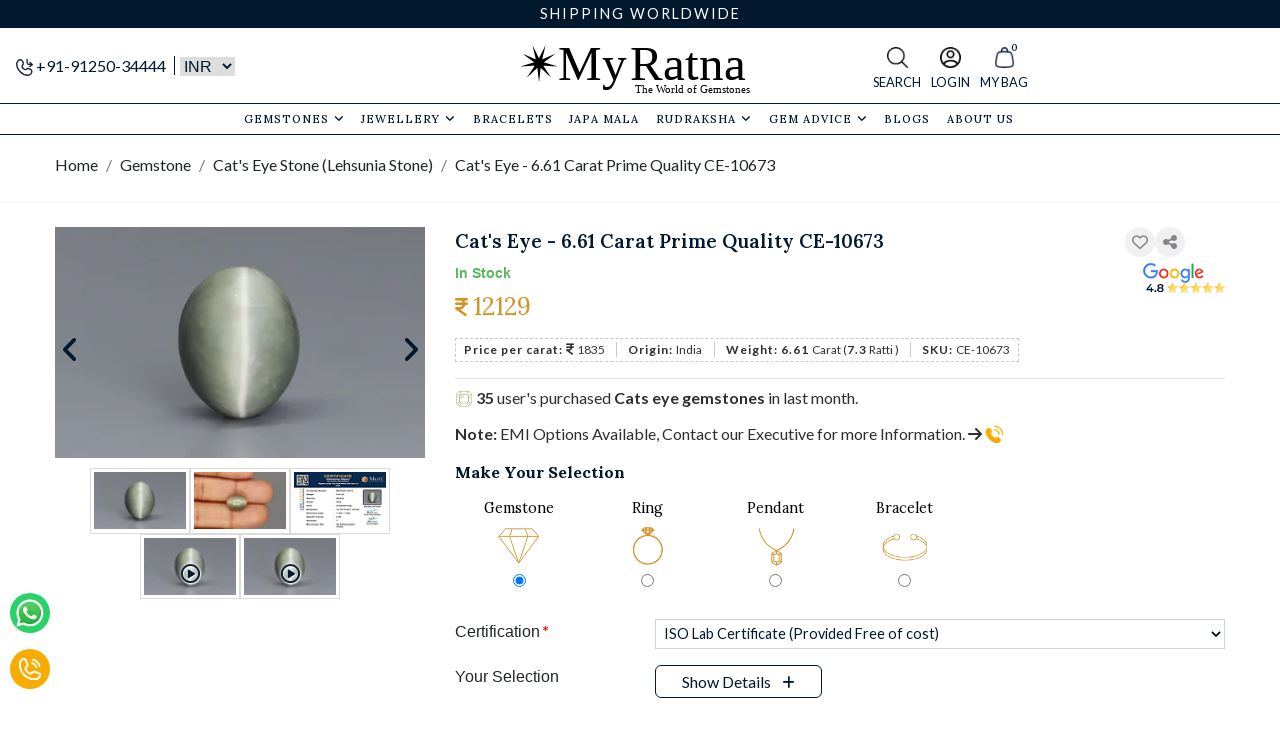

--- FILE ---
content_type: text/html; charset=UTF-8
request_url: https://myratna.com/product/cats-eye-6-61-carat-prime-quality-ce-10673.html
body_size: 57667
content:
<!DOCTYPE html>
<html lang="en">

<head>
    <title>Buy Cat's Eye - 6.61 Carat Online | MyRatna</title>
    <!-- meta tags -->
    <meta charset="utf-8">
    <meta name="viewport" content="width=device-width, initial-scale=1">
                <meta name='robots' content='index, follow' />
            <meta name="description" content="Buy Cat's Eye - 6.61 Carat Online At Best Price From MyRatna. Explore 100% Natural & Lab - Certified Gemstones Online In India.">
    <meta name="keywords" content="Certified Natural Cat's Eye, Lahsuniya Gemstone, Online Cat's Eye Stone, Cats Eye Gemstone">
    <!-- Open Graph meta tags -->
    <meta property="og:locale" content="en_US" />
    <meta property="og:type" content="website" />
    <meta property="og:title" content="Buy Cat's Eye - 6.61 Carat Online | MyRatna" />
    <meta property="og:description" content="Buy Cat's Eye - 6.61 Carat Online At Best Price From MyRatna. Explore 100% Natural & Lab - Certified Gemstones Online In India." />
    <meta property="og:url" content="https://myratna.com/product/cats-eye-6-61-carat-prime-quality-ce-10673.html" />
    <meta property="og:site_name" content="Myratna.com" />
            <meta property="og:image" content="https://myratna.com/public/uploads/pimg/ce-10673/watermark/mn_cat-s-eye-6-61-carat-prime-quality-ce-10673-73650.webp" />
        <!-- Twitter Card meta tags -->
    <meta name="twitter:domain" content="https://myratna.com/">
    <meta name="twitter:title" content="Buy Cat's Eye - 6.61 Carat Online | MyRatna" />
    <meta name="twitter:description" content="Buy Cat's Eye - 6.61 Carat Online At Best Price From MyRatna. Explore 100% Natural & Lab - Certified Gemstones Online In India." />
    <meta name="twitter:url" content="https://myratna.com/product/cats-eye-6-61-carat-prime-quality-ce-10673.html" />
    <!-- <meta name="twitter:image:width" content="200" /> -->
            <meta name="twitter:image" content="https://myratna.com/public/uploads/pimg/ce-10673/watermark/mn_cat-s-eye-6-61-carat-prime-quality-ce-10673-73650.webp" />
        <meta name="twitter:card" content="summary_large_image" />
    <meta name="twitter:site" content="https://myratna.com/" />
    <meta name="author" content="MyRatna">
    <link rel="canonical" href="https://myratna.com/product/cats-eye-6-61-carat-prime-quality-ce-10673.html" />
    <link rel="icon" href="https://myratna.com/public/images/favicon.ico" type="image/x-icon">
    <link rel="shortcut icon" href="https://myratna.com/public/images/favicon.ico" type="image/x-icon">
    <!-- Preconnect and DNS-Prefetch -->
    <link rel="preconnect" href="https://fonts.googleapis.com">
    <link rel="preconnect" href="https://fonts.gstatic.com" crossorigin>
    <!-- <link rel="preconnect" href="https://cdnjs.cloudflare.com" crossorigin> -->
            <link rel="preconnect" href="https://cdn.myratna.com" crossorigin>
        <link rel="preconnect" href="https://cdnimages.myratna.com" crossorigin>
        <!-- <link rel="preconnect" href="https://www.gstatic.com" crossorigin>
    <link rel="preconnect" href="https://www.google.com" crossorigin>
    <link rel="preconnect" href="https://www.google.co.in" crossorigin>
    <link rel="preconnect" href="https://accounts.google.com" crossorigin> -->
    <link rel="preconnect" href="https://connect.facebook.net/" crossorigin>

    <!-- Use dns-prefetch for lower-priority or optional connections -->
    <link rel="dns-prefetch" href="https://fonts.googleapis.com">
    <link rel="dns-prefetch" href="https://fonts.gstatic.com">
    <link rel="dns-prefetch" href="https://cdnjs.cloudflare.com">
    <link rel="dns-prefetch" href="https://www.gstatic.com">
    <link rel="dns-prefetch" href="https://www.google.com">
    <link rel="dns-prefetch" href="https://www.google.co.in">
    <link rel="dns-prefetch" href="https://accounts.google.com">
            <link rel="dns-prefetch" href="https://cdn.myratna.com">
        <link rel="dns-prefetch" href="https://cdnimages.myratna.com">
        <link rel="dns-prefetch" href="https://connect.facebook.net/">

    <!-- Google Fonts -->
    <link rel="preload" as="style" href="https://fonts.googleapis.com/css2?family=Cinzel+Decorative:wght@400;700;900&family=Lato:ital,wght@0,100;0,300;0,400;0,700;0,900;1,100;1,300;1,400;1,700;1,900&family=Lora:ital,wght@0,400..700;1,400..700&display=swap">
    <link rel="stylesheet" href="https://fonts.googleapis.com/css2?family=Cinzel+Decorative:wght@400;700;900&family=Lato:ital,wght@0,100;0,300;0,400;0,700;0,900;1,100;1,300;1,400;1,700;1,900&family=Lora:ital,wght@0,400..700;1,400..700&display=swap" media="print" onload="this.media='all'">
    <noscript>
    <link rel="stylesheet" href="https://fonts.googleapis.com/css2?family=Cinzel+Decorative:wght@400;700;900&family=Lato:ital,wght@0,100;0,300;0,400;0,700;0,900;1,100;1,300;1,400;1,700;1,900&family=Lora:ital,wght@0,400..700;1,400..700&display=swap">
    </noscript>
    <!-- End Google Fonts -->
            <link rel="preload" href="https://myratna.com/public/assets/css/bootstrap.min.css" as="style">
        <link rel="stylesheet" href="https://myratna.com/public/assets/css/bootstrap.min.css" media="print" onload="this.media='all'">
        <noscript>
            <link rel="stylesheet" href="https://myratna.com/public/assets/css/bootstrap.min.css">
        </noscript>
        <style>
        h1,h2,h3{font-family:var(--primary_font)!important;font-weight:var(--pfd_sc_reg)}h4,h5,h6{font-family:var(--primary_font)!important;font-weight:var(--ns_sbold)}h1,h2,h3,h4,h5,h6{color:var(--bluec)!important;margin-bottom:1rem}b,strong{font-family:var(--secondary_font)!important}li,p{color:var(--fontc)!important;font-family:var(--secondary_font)!important;font-weight:var(--ns_reg)!important}.ns-l{font-family:var(--ns-l)!important;font-weight:var(--ns_reg)}.nsR,.nsr{font-family:var(--primary_font)!important;font-weight:var(--ns_reg)!important}.n-sbold{font-family:var(--primary_font)!important;font-weight:var(--ns_sbold)!important}.pdi{font-family:var(--secondary_font)!important;font-style:italic}.pdr,.secondary-reg{font-family:var(--secondary_font)!important;font-weight:var(--pfd_reg)!important}.pdb{font-family:var(--secondary_font)!important;font-weight:var(--pfd_bold)!important}.pdscb{font-family:var(--primary_font)!important;font-weight:var(--pfd_sc_bold)!important}.pdscr,.pfscr{font-family:var(--primary_font)!important;font-weight:var(--pfd_sc_reg)!important}h1{font-size:2.25rem}h2{font-size:2rem}h3{font-size:1.75rem}h4{font-size:1.6rem}h5{font-size:1.25rem}.h5-big{font-size:1.5rem}h6{font-size:1rem}.accordion .card-body,.cat-item-list li,p{font-size:1rem!important;line-height:1.4!important}.p-big{font-size:1.1rem}.p-small{font-size:.8rem!important}.modal-title.pdb,.p-bold,.primary-bold{font-family:var(--primary_font)!important;font-weight:var(--ns_sbold)!important}table{font-size:1rem;font-family:var(--secondary_font);font-weight:var(--ns_reg)}@media only screen and (min-width:768px) and (max-width:1450px){h1{font-size:2rem}h2{font-size:1.75rem}h3{font-size:1.5rem}h4{font-size:1.25rem}h5{font-size:1.15rem}h6{font-size:1rem}.cat-item-list li,p{font-size:.9rem}table{font-size:.9rem}}@media only screen and (max-width:767px){h1{font-size:1.8rem}h2{font-size:1.4rem}h3{font-size:1.25rem}h4{font-size:1.15rem}h5{font-size:1rem}.h5-big{font-size:1.25rem}h6{font-size:.8rem}.cat-item-list li,p{font-size:.8rem!important}table{font-size:.8rem}}.rr-page h1{font-size:1.6rem!important}.rr-page h2{font-size:1.3rem!important}.rr-page h3{font-size:1rem!important}.rr-page h4{font-size:.9rem!important}.rr-page h5{font-size:.8rem!important}@media only screen and (max-width:1367px){.rr-page h1{font-size:1.45rem!important}}@media only screen and (max-width:767px){.rr-page h1{font-size:1.2rem!important}.rr-page h2{font-size:.9rem!important}.rr-page h3{font-size:.6rem!important}.rr-page h4{font-size:.7rem!important}.rr-page h5{font-size:.6rem!important}}.gr-phone>.iti{display:block!important}.phone-tel-input>.iti{display:block!important}.container-PT{padding-top:4rem}.container-PB{padding-bottom:4rem}.container-PTB{padding-top:4rem;padding-bottom:4rem}.product-container{margin-top:-45px!important;padding-bottom:.8rem!important}.inner-container-PT{padding-top:2.5rem}.inner-container-PB{padding-bottom:2.5rem}.inner-container-PTB{padding-top:2.5rem;padding-bottom:2.5rem}.container-filter{padding-top:.7rem;padding-bottom:.5rem}@media (min-width:1600px){.container{max-width:1450px}}@media (max-width:1599px){.container{max-width:1200px}.container-PT{padding-top:3.5rem}.container-PB{padding-bottom:3.5rem}.container-PTB{padding-top:3.5rem;padding-bottom:3.5rem}.product-details-page .product-details-container{max-width:1200px!important}}.otp-wrapper{min-height:73.3vh;display:flex;justify-content:center;align-items:center;padding:20px}.account_verify_div.card{width:100%;max-width:400px;border-radius:12px;padding:20px;background:#fff}@media (max-width:767px){.container-PT{padding-top:1.8rem}.container-PTB{padding-top:1.8rem;padding-bottom:1.8rem}}@media only screen and (max-width:350px){.otp-wrapper{min-height:52vh}}@media only screen and (min-width:350px) and (max-width:400px){.otp-wrapper{min-height:52vh}}@media only screen and (min-width:400px) and (max-width:450px){.otp-wrapper{min-height:58vh}}@media only screen and (min-width:600px) and (max-width:768px){.otp-wrapper{min-height:58vh}}@media only screen and (min-width:770px) and (max-width:1280px){.otp-wrapper{min-height:82vh}}@media (min-device-width:1280px) and (max-device-width:1400px){.otp-wrapper{min-height:60.5vh}}@media (min-device-width:1400px) and (max-device-width:1650px){.otp-wrapper{min-height:68.3vh}}.heading-reg-bold{margin-bottom:2rem;font-family:var(--secondary_font)!important;font-weight:var(--pfd_bold)!important;color:var(--bluec);text-transform:unset!important}.heading-big{text-align:center;margin-bottom:2rem;font-family:var(--primary_font);font-weight:var(--pfd_sc_reg);color:var(--bluec);text-transform:uppercase}.heading-big-left{text-align:left;margin-bottom:1.5rem;font-family:var(--primary_font)!important;font-weight:var(--pfd_bold)!important;color:var(--bluec)}.h-left-after:after,.heading-big-left:after{content:"";border-bottom:3px solid var(--yellow-dark);display:block;width:5rem;margin-top:.7rem}.heading-big-center{text-align:center;margin-bottom:2rem;font-family:var(--primary_font)!important;font-weight:var(--pfd_bold)!important;color:var(--bluec)}.h-center-after:after,.heading-big-center:after{content:"";border-bottom:3px solid var(--yellow-dark);display:block;width:5rem;margin:.7rem auto}.heading-big-left-center{margin-bottom:2rem;font-family:var(--primary_font)!important;font-weight:var(--pfd_bold)!important;color:var(--bluec)}.heading-big-left-center:after{content:"";border-bottom:3px solid var(--yellow-dark);display:block;width:5rem;margin:.7rem 0}.hs-ph{margin-top:.5rem;margin-bottom:.5rem}.hs-p{font-family:var(--secondary_font);font-weight:var(--ns_sbold);color:var(--grey-dark);line-height:1.4;margin-bottom:0}.hp-big{font-size:1.4rem;font-family:var(--primary_font);font-weight:var(--ns_sbold);color:var(--grey-dark);line-height:1.3}.p-small-tagh{font-size:.8rem;text-align:center;line-height:20px;border-top:1px solid var(--grey-light);margin:10px 0;padding-top:5px}.kp-list-b{display:inline-block;font-family:var(--secondary_font)!important;font-weight:var(--pfd_reg)!important}.heading-big-center,.heading-big-left-center{font-size:2rem!important}.hs-prh{font-family:var(--primary_font)!important;font-weight:var(--ns_sbold)!important;font-size:1.25rem!important}.cs-p{font-family:var(--secondary_font);font-weight:var(--pfd_reg);color:var(--bluec);line-height:1.2;margin:.75rem 1.5rem;text-align:center;font-size:1.5rem}.zig-zag-bg{background-image:url(https://myratna.com/public/images/zig-zag-bg.webp);background-repeat:no-repeat;background-size:cover;background-position:bottom;border-bottom:9rem solid var(--white)}.zigzag-bg{background-image:url(https://myratna.com/public/images/zig-zag-bg.webp);background-repeat:no-repeat;background-size:cover;background-position:bottom}.vastu-bg{background-image:url(https://myratna.com/public/images/bg-vastu.webp);background-repeat:no-repeat;background-size:cover;background-position:bottom}.zig-zag-bg-mb-m6{margin-bottom:-6rem}.exclusive-bg{background-image:url(https://myratna.com/public/images/exclusive.webp);background-repeat:no-repeat;background-size:cover;background-position:center}.img-over-link{position:relative;display:block}.img-over-title{position:absolute;bottom:25px;left:50%;transform:translate(-50%,-50%);color:var(--white)!important;margin-bottom:0;text-transform:uppercase;transition:all .3s}.img-over-link:hover .img-over-title{bottom:35px}@media (max-width:1599px){.heading-big{margin-bottom:1.5rem}.p-big{font-size:1.2rem}}.badge{font-family:var(--primary_font)!important;font-weight:var(--ns_sbold)!important;padding:4px 7px}.shadow-section{box-shadow:var(--section-shadow);padding:1.2rem 1.7rem}.shadow-section-2{box-shadow:var(--user-img-shadow);padding:1.2rem 1.7rem}.user-img{border-radius:100%;box-shadow:var(--user-img-shadow)}.user-letter{font-size:2.4rem;width:70px;height:70px;color:var(--white);background-color:var(--bluec);box-shadow:var(--user-img-shadow);border-radius:100%;display:flex;align-items:center;justify-content:center;font-family:var(--primary_font)!important;font-weight:var(--ns_sbold)!important}@media (max-width:600px){.user-letter{width:60px;height:60px;font-size:2.1rem}}.default-address{position:absolute;top:7px;right:7px;font-size:11px}.order-details .order-container{border:1px solid var(--grey-light);padding:1rem}.order-details p{margin-bottom:.5rem}.order-details .order-container .order-row{padding:1rem 0 0}.order-details .order-container .order-row:not(:last-child){padding:1rem 0;border-bottom:1px solid var(--grey-light)!important}.order-details .order-container .order-row .custom-img{height:150px}.order-details li{font-size:.87rem!important}.order-details li{margin-bottom:2px}.order-header h6{margin-bottom:5px}.order-header p{margin-bottom:5px}.btn-remove-items{color:var(--grey-font);font-family:var(--secondary_font)!important}.login-page{background-repeat:no-repeat;background-size:cover;display:flex;justify-content:center;padding:5rem}.login-page .login-form-sec{width:100%;box-shadow:var(--gray-shadow);background:var(--white);padding:1.5rem;max-width:700px}.login-page-width{max-width:700px}.accordion .card{border:0}.accordion .card-header .accicon{float:right;font-size:20px;width:1.2em}.accordion .card-header{cursor:pointer;border-bottom:none}.accordion .card-header:not(.collapsed) .rotate-icon{transform:rotate(180deg)}.accordion .card:first-child{border-top:1px solid var(--hr);border-radius:0}.accordion .card-header{background:0 0;border-bottom:1px solid var(--hr);margin-bottom:0!important;padding:.5rem;display:flex;justify-content:space-between;gap:5px}.accordion .card-header .title{font-size:1.05rem;color:var(--bluec);font-family:var(--primary_font)!important;font-weight:var(--ns_sbold)!important}.accordion .card-body{color:var(--bluec);background:var(--light);border-bottom:1px solid var(--hr);padding:.75rem .5rem}.rdfaq .accordion .card-header .title{font-size:1rem;margin-bottom:0;margin-top:5px}.rdfaq .accordion .card-body{font-size:.9rem;line-height:1.4}.apply-coupon-box{border:1px solid var(--grey-light);padding:1rem}.apply-coupon-box:not(:last-child){margin-bottom:1rem}.apply-coupon .cpn-codeb-btn{width:100%;background-color:#fff!important;border:1px dashed #d29425;text-align:center;align-items:center;display:flex;justify-content:center;margin-bottom:0;padding:.3rem}.apply-coupon-box-scroll{max-height:225px;overflow-y:auto;padding:0}.empty-cart{height:88vh;display:flex;align-items:center;justify-content:center;flex-direction:column}.timeline-style .circle{padding:13px 20px;border-radius:50%;background-color:var(--yellow-dark);color:var(--bluec);z-index:2;font-size:2rem;font-size:2rem;box-shadow:var(--gray-shadow)}.timeline-style .how-it-works.row .col-2{align-self:stretch}.timeline-style .how-it-works.row .col-2::after{content:"";position:absolute;border-left:3px solid var(--bluec);z-index:1}.timeline-style .timeline-style .how-it-works.row .col-2.bottom::after{height:50%;left:50%;top:50%}.timeline-style .how-it-works.row .col-2.full::after{height:100%;left:calc(50% - 3px)}.timeline-style .how-it-works.row .col-2.top::after{height:50%;left:50%;top:0}.timeline-style .timeline div{padding:0;height:40px}.timeline-style .timeline hr{border-top:3px solid var(--bluec);margin:0;top:17px;position:relative}.timeline-style .timeline .col-2{display:flex;overflow:hidden}.timeline-style .timeline .corner{border:3px solid var(--bluec);width:100%;position:relative;border-radius:15px}.timeline-style .timeline .top-right{left:50%;top:-50%}.timeline-style .timeline .left-bottom{left:-50%;top:calc(50% - 3px)}.timeline-style .timeline .top-left{left:-50%;top:-50%}.timeline-style .timeline .right-bottom{left:50%;top:calc(50% - 3px)}.timeline-style .timel-heading{margin-bottom:0;font-family:var(--primary_font)!important;font-weight:var(--ns_sbold);font-size:1.5rem}.mytestimonial .testimonial{background:var(--bluec);padding:30px 32px 30px 90px;margin:0 20px 0 120px;border-radius:0 100px 100px 0;color:var(--white)!important;position:relative;border:5px solid var(--yellow-dark)}.mytestimonial .testimonial .pic{width:218px;height:100%;line-height:200px;border-radius:50%;background:#f8f9fa;position:absolute;top:0;left:-124px;overflow:hidden}.mytestimonial .testimonial .pic img{width:100%;height:100%}.mytestimonial .testimonial .testimonial-info{display:inline-block;width:30%;float:left;font-size:1.3rem;font-weight:700;color:var(--white)!important;letter-spacing:.5px;padding:28px 25px;margin:0;border-right:1px solid var(--yellow-dark);font-family:var(--secondary_font)!important;font-style:italic}.mytestimonial .testimonial .testimonial-info small{display:block;font-size:1rem;color:var(--white)!important;margin-top:10px;font-family:var(--primary_font)!important;font-weight:var(--ns_sbold)!important}.mytestimonial .testimonial .description{display:inline-block;width:65%;color:var(--white)!important;letter-spacing:.5px;margin-bottom:0;padding:28px 0 28px 28px;position:relative}.mytestimonial .testimonial .description:before{content:"\f10d";font-family:fontawesome;position:absolute;top:0;left:10px;font-size:20px;color:var(--yellow-dark)}.mytestimonial .testimonial .description:after{content:"\f10e";font-family:fontawesome;font-size:20px;color:var(--yellow-dark);position:absolute;bottom:5px;right:0}.mytestimonial .owl-theme .owl-controls .owl-page span,.mytestimonial .owl-theme .owl-controls .owl-page.active span{width:25px!important;height:7px!important;background:var(--bluec)!important;box-sizing:content-box}.mytestimonial .owl-theme .owl-controls .owl-page span{border:4px solid transparent;background:var(--yellow-dark)}.unique-video-carousel .owl-carousel .owl-stage-outer{padding:0}.unique-video-slide{padding:0}.unique-video-container{position:relative;overflow:hidden;border:2px solid var(--white);padding-top:56.25%;margin:0}.unique-video{position:absolute;top:0;left:0;width:100%;height:100%;object-fit:cover}.custseccrow{margin-left:0;margin-right:0}.seccolmnn{padding-left:0;padding-right:0}.videodivparent .owl-carousel .owl-item{margin:0}.unique-video-container video{display:block}.unique-hover-button{position:absolute;top:260px;left:50%;transform:translate(-50%,-50%);bottom:0;display:none}.unique-play-button{padding:5px;border-radius:50%;position:absolute;top:0;right:0;width:40px;height:40px;display:flex;align-items:center;justify-content:center;color:var(--yellow)!important;font-size:30px;cursor:pointer}.unique-play-button a{color:var(--yellow)!important}.unique-video-container:hover .unique-hover-button{display:block}.unique-hover-button{position:absolute;top:225px;left:50%;transform:translate(-50%,-50%);display:none}.cust-ser-boxg{background:var(--blue-dark);padding:10px;border-top-left-radius:30%;border-bottom-right-radius:30%}.cust-ser-boxg h5{color:var(--white)!important;margin:10px 0;font-size:17px}.form-bggnewsection{background-image:linear-gradient(to right,var(--blue-dark),var(--blue-dark))!important}.custom-form-card{background-color:rgba(255,255,255,.1)!important;border-radius:8px!important;box-shadow:0 8px 20px rgba(0,0,0,.3)!important;color:var(--white)!important}.custom-form-card h3{color:var(--white)!important}.custom-form-card .form-control{background-color:rgba(255,255,255,.2)!important;border:1px solid var(--white)!important;color:var(--white)!important}.custom-form-card .form-control::placeholder{color:var(--grey-light)!important}.img-left{width:100%;max-height:auto!important;object-fit:cover;text-align:end!important}.promise-section{padding-left:20px}.promise-section h4{font-weight:700;margin-bottom:20px;font-size:22px}.promise-section p{margin:0;line-height:1.5;text-align:justify}.icon-text{display:flex;align-items:flex-start;margin-bottom:10px;text-align:left}.icon-text img{margin-right:16px}.backgorundbann{background:url(https://myratna.com/public/images/customize-jewellery/cust-jewellery-bg-banner.webp);background-size:contain}.newbggoo{background-color:var(--skin-dark)!important}.customize-jewellery-upload #uploadifive-jewellery_image{color:var(--white)!important}#detailed-discussion-form .iti__selected-dial-code{color:var(--bluec)!important}#detailed-discussion-form .phonetel-white .iti__selected-dial-code{color:var(--white)!important}.customize-jewellery-upload .crossc-icon{background:0 0!important;color:#9eaebf!important}.customize-jewellery-upload .upload-img-box{position:relative;border:1px dashed #fff;width:150px;height:160px;padding:5px;display:flex;align-items:center;justify-content:center}.customize-jewellery-upload #uploadifive-jewellery_image:hover{background-color:var(--white)!important;color:#000!important}.customize-jewellery-upload .uploadifive-button{background-image:url(https://myratna.com/public/images/customize-jewellery/uploadify-icon-white.webp)!important;background-position:50px!important}.customize-jewellery-upload .uploadifive-button:hover{background-image:url(https://myratna.com/public/images/customize-jewellery/uploadify-icon-blue.webp)!important;background-position:50px!important}.cust-ser-boxg{min-height:199px}.seccsecp{font-size:1.2rem;font-family:var(--primary_font);font-weight:var(--ns_sbold);color:var(--blue-dark);line-height:1.3}.newheadingbyn{text-align:center;margin-bottom:2rem;font-family:var(--secondary_font)!important;font-weight:var(--pfd_bold)!important;color:var(--bluec);font-size:2rem!important}.firstsecmain{top:48px!important;left:0!important}.nhead{font-size:2.9rem}.customize-jewellery-heading{text-align:center;margin-bottom:2rem;font-family:var(--secondary_font)!important;font-weight:var(--pfd_sc_reg);color:var(--bluec)}.minihead{font-size:2rem}.desk-banner-sec{min-height:600px!important}@media (min-device-width:1024px) and (max-device-width:1024px){.fztotop{align-items:start!important}}@media (min-device-width:768px) and (max-device-width:1024px){.desk-banner-sec{min-height:249px!important}.mob-banner-sec{min-height:705px!important}.mob-banner-img{min-height:600px!important}.mob-banner-div{min-height:106px!important}.njheading-big-center{font-size:1.4rem!important}.seccsecp{font-size:14px;padding-top:6px}.firstsecmain{top:4px!important}.firstsecmain h2{font-size:1.4rem!important}.nhead{font-size:1.8rem}.minihead{font-size:1.4rem}.customize-jewellery-upload .uploadifive-button{background-image:url(https://myratna.com/public/images/customize-jewellery/uploadify-icon-white.webp)!important;background-position:9px!important}.customize-jewellery-upload .uploadifive-button:hover{background-image:url(https://myratna.com/public/images/customize-jewellery/uploadify-icon-blue.webp)!important;background-position:9px!important}}@media (min-device-width:1300px) and (max-device-width:1700px){.desk-banner-sec{min-height:428px!important}}@media (min-device-width:768px) and (max-device-width:1366px){.mob-banner-sec{min-height:705px!important}.mob-banner-img{min-height:600px!important}.mob-banner-div{min-height:107px!important}.njheading-big-center{font-size:1.4rem!important}.cust-ser-boxg{min-height:210px!important}.firstsecmain{top:30px!important}.ziconnid{color:var(--blue-dark)}.firstsecmain h2{font-size:1.9rem!important}.mob-des{font-size:1.2rem!important}.backgorundbann{background:url(https://myratna.com/public/images/customize-jewellery/cust-jewellery-bg-banner.webp);background-size:contain;margin-top:-1px}}@media only screen and (min-device-width:276px) and (max-device-width:576px){.mob-banner-sec{min-height:425px!important}.mob-banner-img{min-height:310px!important}.mob-banner-div{min-height:120px!important}.njheading-big-center{font-size:1.4rem!important}.cust-ser-boxg{min-height:153px!important}.cust-ser-boxg img{height:79px!important}.firstsecmain{top:5px!important}.firstsecmain h2{font-size:.8rem!important}.seccsecp{font-size:15px!important;padding-top:8px;line-height:1.3}.minihead{font-size:11px}.nhead{font-size:1.25rem}.cust-ser-boxg h5{font-size:10px}.customize-jewellery-upload .uploadifive-button{background-image:url(https://myratna.com/public/images/customize-jewellery/uploadify-icon-white.webp)!important;background-position:21px!important}.customize-jewellery-upload .uploadifive-button:hover{background-image:url(https://myratna.com/public/images/customize-jewellery/uploadify-icon-blue.webp)!important;background-position:21px!important}.mob-head{font-size:1.8rem!important}.mob-des{font-size:1rem!important}.backgorundbann{background:url(https://myratna.com/public/images/customize-jewellery/cust-jewellery-bg-banner.webp);background-size:contain;margin-top:-1px}}.njheading-big-center{text-align:left;margin-bottom:.99rem!important;font-family:var(--secondary_font)!important;font-weight:var(--pfd_bold)!important;color:var(--bluec);font-size:1.7rem}.h-center-after:after,.njheading-big-center:after{content:"";border-bottom:3px solid var(--yellow-dark);display:block;width:5rem;margin-top:10px}@media only screen and (max-width:768px){.mytestimonial .testimonial{border-radius:40px;padding:90px 30px 30px 30px;margin:70px 0 0}.mytestimonial .testimonial .pic{position:absolute;top:-110px;left:0;right:0;margin:0 auto;width:200px;height:200px}.mytestimonial .testimonial .review-pic{border-radius:0}.mytestimonial .testimonial .testimonial-info{width:100%;float:none;border-right:none;text-align:center;border-bottom:1px solid rgba(255,255,255,.5);margin-bottom:5px;padding:15px 10px}.mytestimonial .testimonial .description{width:100%}}.reco-sec-1{background-image:url(https://myratna.com/public/images/bg-star.jpg);background-repeat:no-repeat;background-size:cover}.kundali-img{position:absolute;left:50%;top:50%;transform:translate(-50%,-50%);filter:drop-shadow(0 2px 4px var(--orange))}.as_service_img{position:relative;text-align:center}.as_service_img .as_service_circle{animation:spin_img 40s infinite linear;-webkit-animation:spin_img 40s infinite linear;-moz-animation:spin_img 40s infinite linear;position:relative}.as_service_img .as_service_img{position:absolute;left:50%;top:50%;transform:translate(-50%,-50%);filter:grayscale(.5)}.spin-img{animation:spin_img 15s infinite linear;-webkit-animation:spin_img 15s infinite linear;-moz-animation:spin_img 15s infinite linear}@-webkit-keyframes spin_img{0%{-webkit-transform:rotate(0)}100%{-webkit-transform:rotate(360deg)}}@media screen and (min-device-width:1200px) and (max-device-width:1290px){.jwlprd .prditm-col{max-width:25%;min-width:25%}}@media screen and (min-width:1300px){.jwlprd .prditm-col{max-width:20%;min-width:20%}}@media only screen and (max-width:992px){.navbar-collapse{right:0}.navbar-collapse.collapsing{right:-100%;transition:height 0s ease}.navbar-collapse.show{transition:right .3s ease-in-out;z-index:999}.navbar-toggler.collapsed~.navbar-collapse{right:0;transition:right .3s ease-in-out;background:#fff;margin-top:22px;z-index:999}.timeline-style .timel-heading{font-size:1.2rem}}@media (min-width:1200px) and (max-width:1400px){.unique-hover-button{top:186px}}@media (min-width:1024px) and (max-width:1150px){.unique-hover-button{top:156px}}.unset-text{color:inherit!important}.fontc{color:var(--fontc)!important}.white-text,.white-text-all *{color:var(--white)!important}.blue-text,a.blue-text{color:var(--bluec)!important}.yellow-text{color:var(--yellow)!important}.yellow-dark-text{color:var(--yellow-dark)!important}.green-text{color:var(--green)!important}.grey-text{color:var(--grey-font)!important}.grey-dark-text{color:var(--grey-dark)!important}.red-text{color:var(--red)!important}.red-icon{color:var(--red)!important}.green-icon{color:var(--green)!important}.white-bg{background-color:var(--white)!important}.yellow-bg{background-color:var(--yellow)!important}.yellow-dark-bg{background-color:var(--yellow-dark)!important}.blue-bg{background-color:var(--bluec)!important}.gray-dark-bg{background-color:var(--grey-dark-bg)!important}.gray-bg{background-color:var(--grey-light-bg)!important}.gray-light-bg{background-color:var(--grey-light-bg)!important}.gray-light-bg-x{background-color:var(--grey-light-bg-x)!important}.linka{color:var(--bluec)!important;text-decoration:none!important}.linka:hover{color:var(--yellow)!important}.h-bar-padd{padding:.2rem 1rem}.mm-logo{max-width:100px}.header-section{height:150px}.top-bar{height:28px}.logo-bar{height:75px;background:var(--white)!important}.fixed-header{position:sticky;top:-100px;background:var(--white);z-index:1010;width:100%}.fixed-header .mega-menu .navbar{border-top:0!important}@media only screen and (min-width:1025px){.mega-menu .menu-hover .menu-dropdown-show{border-top:1px solid var(--bluec);margin-top:-.01rem}}@media only screen and (max-width:1024px){.header-section{height:63px}.top-bar{height:20px}.logo-bar{height:88px}.fixed-header{top:-20px}}.header-logo{max-height:70px}.scroll-show{display:none!important}.fixed-header .scroll-show{display:inline-flex!important}.top-bar{font-size:.9rem;font-family:var(--secondary_font);font-weight:var(--ns_reg);color:var(--white);background-color:var(--bluec);letter-spacing:2px}.call-h{border-right:1px solid var(--bluec);margin-right:5px;padding-right:5px;font-family:var(--secondary_font)}select.select-ctype{border:0;min-width:50px}select.select-ctype:focus-visible{outline:0}.scroll-show select.select-ctype{font-size:12px;color:var(--bluec)!important;border:1px solid var(--bluec)!important;background:var(--white)!important;min-width:55px;max-width:60px}.h-icons-list{display:flex;justify-content:end;align-items:center;margin-top:7px}.h-ricons{gap:1.5rem}.h-ricons .list-group-item{padding:0;border:0;text-align:center;background:0 0}.h-ricons a{font-size:.9rem;text-decoration:none;display:block;padding:5px;color:var(--bluec)!important}.h-ricons span{display:block;text-transform:uppercase;margin-top:5px}.fixed-header .h-icons-list span{display:none!important}.fixed-header .h-ricons a{font-size:.75rem}.mega-menu .menu-hover .menu-dropdown-show{display:none!important;border-radius:0 0 6px 6px}.mega-menu .menu-hover.show .menu-dropdown-show.show{display:block!important}.mega-menu .navbar-collapse.collapse.in{display:block!important}.mega-menu .dropdown-menu{border-radius:0;margin-top:0;border:none;padding:0;border-bottom:1px solid var(--grey-light);position:absolute;left:auto}.mega-menu .dropdown-center{left:50%;transform:translate(-50%)}.mega-menu .dropdown-normal{left:auto!important;width:auto!important}.mega-menu .dropdown-menu .menu-sec-heading{font-size:1rem;font-family:var(--primary_font);font-weight:var(--pfd_sc_reg);text-transform:uppercase}.mega-menu .dropdown-item{padding:0}.mega-menu .dropdown-item:hover{background-color:inherit}.mega-menu .navbar{background:var(--white);padding:0 2rem;border-top:1px solid var(--bluec);border-bottom:1px solid var(--bluec)}.mega-menu .scroll-menu-1{flex:.13}.mega-menu .scroll-menu-2{flex:.8}.mega-menu .scroll-menu-3{flex:.15;justify-content:end;display:flex}.mega-menu .scroll-menu-3 .h-ricons{gap:.6rem}.mega-menu .nav-item{display:flex}.mega-menu .navbar-nav{width:100%;justify-content:center}.mega-menu .nav-item{margin:0 3px;text-align:center;border-radius:5px;position:static}.mega-menu .nav-item .nav-link{font-size:1rem;font-family:var(--primary_font);font-weight:var(--fw_midium);color:var(--bluec)!important;text-transform:uppercase;letter-spacing:1px;padding:.65rem;white-space:nowrap;position:relative}@media only screen and (min-width:1100px){.mega-menu .nav-item:hover .nav-link{color:var(--yellow)!important}.mega-menu .nav-item:hover .nav-link:after{content:"";position:absolute;bottom:-2px;left:0;width:100%;height:2px;background-color:var(--yellow);z-index:9999}.fixed-header .mega-menu .nav-item:hover .nav-link:after{bottom:-3px}}@media only screen and (min-width:1450px){.fixed-header .mega-menu .nav-item:hover .nav-link:after,.mega-menu .nav-item:hover .nav-link:after{bottom:-1px}}.mega-menu .nav-link .fa{margin-left:5px}.fixed-header .mega-menu .navbar{background:var(--white)!important}.sub-menu-list{border-radius:0;padding:1.2rem 1.8rem;line-height:1.9}.sub-menu-list:not(:last-child){border-right:1px solid var(--grey-light)}.menu-border-none{border-right:0!important;padding-right:0!important}.menu-flex{display:flex}span.menu-sec-heading{font-size:14px!important;font-family:var(--primary_font);font-weight:var(--ns_sbold);letter-spacing:1px;margin-bottom:5px}.sub-menu-list li{font-family:var(--primary_font);font-weight:var(--ns_sbold);padding:0;margin:0;border:0;background:0 0;list-style-type:none;min-width:180px}.sub-menu-list a{font-size:13px!important;font-family:var(--secondary_font);font-weight:var(--ns_reg);letter-spacing:.5px;color:var(--fontc)!important}.sub-menu-list a:hover{color:var(--yellow)!important;text-decoration:none!important}.sub-menu-list li .menu-img{display:inline-block;margin-right:5px}@media (max-width:1450px){.fixed-header .h-icons-list{margin-top:0}.mega-menu .nav-item .nav-link,.sub-menu-list a{font-size:12.5px}.scroll-menu-3 .h-ricons a img{max-width:18px}.mega-menu .navbar{padding:2px 2rem 1px}.mm-logo{max-width:90px}.mega-menu .nav-item .nav-link{padding:.33rem}.mega-menu .nav-item:not(:last-child):after{margin:10px 0}.mega-menu .scroll-menu-3 .h-ricons{gap:.4rem}}@media (max-width:1280px){.mega-menu .nav-item .nav-link,.sub-menu-list a{font-size:11px}}@media (min-width:1280px){.mega-menu .menu-hover:hover .menu-dropdown-show{display:block!important}.mega-menu .dropdown-menu{box-shadow:0 15px 26px -12px rgb(141 141 141 / 61%)}}@media (min-device-width:1280px) and (max-device-width:1350px){.navbar-expand-xl .navbar-nav .dropdown-menu{width:100%}}@media screen and (min-device-width:1200px) and (max-device-width:1285px){.h-ricons a{font-size:.7rem;white-space:nowrap}}@media (min-device-width:1280px) and (max-device-width:1450px){.header-section{height:137px!important}.mega-menu .nav-item .nav-link{padding:.33rem}.mega-menu .nav-item:not(:last-child):after{margin:7px 0}.h-ricons a{font-size:.8rem}.searchh-box{margin-top:-2rem!important}.searchh-box .form-control-sm{height:calc(1em + .5rem + 5px)}}@media (min-width:1350px){.sub-menu-list a,span.menu-sec-heading{white-space:nowrap}}@media (max-width:1024px){.mega-menu .navbar{padding:0 .8rem;border-top:0!important}.pm-0{padding-top:0!important}.logo-bar{display:none!important}.top-bar{font-size:.7rem!important;letter-spacing:2px!important}.scroll-show{display:inline-flex!important}.h-icons-list{margin-top:1px}.h-icons-list span{display:none!important}select.select-ctype{margin-left:6px}.navbar-collapse{position:fixed;right:0;top:63px;height:calc(100vh - 63px)!important;box-shadow:var(--gray-shadow);background:var(--white)!important;overflow-y:auto;max-width:450px;width:100%;z-index:100}.fixed-header .navbar-collapse{top:43px;height:calc(100vh - 43px)!important}.mega-menu .nav-item .nav-link{padding:.5rem .8rem;display:flex;align-items:center;justify-content:space-between}.mega-menu .scroll-menu-1{padding:.3rem 0}.mega-menu .navbar-nav{background:var(--white);padding:.5rem 0}.mega-menu .nav-item .nav-link{color:var(--bluec)!important}.mega-menu .nav-item,.menu-flex{display:unset;text-align:left}.mega-menu .dropdown-menu{position:relative;background:0 0;border-bottom:0 solid}.menu-border-none,.sub-menu-list{padding:0 1.8rem .5rem!important}.sub-menu-list li{line-height:1.3;margin-bottom:5px}span.menu-sec-heading{border-bottom:1px solid var(--bluec);margin-bottom:10px}.mega-menu .nav-item .nav-link,.sub-menu-list a{font-size:15px}.sub-menu-list a,span.menu-sec-heading{font-size:14px!important}.navbar-collapse *,.sub-menu-list a{color:var(--bluec)!important}.sub-menu-list:not(:last-child){border-right:0 solid var(--grey-light)!important}.mbsect-menu{font-size:14px;font-family:var(--primary_font);font-weight:var(--ns_sbold);letter-spacing:1px;text-transform:uppercase}}@media (max-width:767px){.navbar-collapse{max-width:unset}.mega-menu .scroll-menu-3 .h-ricons{gap:.25rem}}@media (max-width:400px){.mega-menu .navbar{padding:.05rem .5rem}.mm-logo{max-width:85px!important}select.select-ctype{min-width:50px;max-width:50px}}.breadcrumb-section{background-repeat:no-repeat;background-size:cover;background-position:bottom;padding:1.2rem 0;border-bottom:2px solid #f6f7fb}.breadcrumb{background-color:unset!important;padding:unset!important;margin-bottom:.3rem!important}.breadcrumb a,.breadcrumb-item{font-size:1rem!important;color:inherit!important;color:var(--bluec)}.breadcrumb a.active{color:inherit!important;color:var(--bluec)}.breadcrumb-section h1{margin-bottom:0!important;font-size:2.2rem!important;font-family:var(--primary_font)!important;font-weight:var(--fw_bold_s)!important;letter-spacing:0!important;position:relative;display:inline-block;line-height:36px!important}.breadcrumb-imgp{display:flex;align-items:center;justify-content:center}.breadcrumb-imgp img{max-height:200px}.product-breadcrumb{padding:1rem 0 1.2rem!important}.product-breadcrumb .sub-header-product-detail p:first-child{margin-top:.7rem!important}.product-breadcrumb .sub-header-product-detail p{margin-bottom:0!important;text-align:justify!important}.myBagBtn .badge{top:-8px;right:4px;color:var(--bluec);margin:0;line-height:normal;padding:2px 6px}.scroll-show .wishListBtn .badge{right:-7px}.wishListBtn .badge{top:-8px;right:12px;color:var(--bluec);background:var(--yellow-dark);margin:0;line-height:normal;padding:2px 6px}.scroll-show .myBagBtn .badge{right:-7px}@media only screen and (max-width:767px){.mega-menu .navbar-collapse{box-shadow:var(--gray-shadow)}.breadcrumb a,.breadcrumb-item{font-size:.7rem!important}.breadcrumb-section h1{font-size:1.2rem!important;line-height:20px!important}}@media only screen and (max-width:1024px){.myBagBtn .badge{right:-10px}.wishListBtn .badge{right:-10px}.breadcrumb-imgp img{max-height:113px}}.searchh-box{width:200px!important;box-shadow:unset!important}.searchh-box .form-control:focus{border-color:#ced4da!important}.fixed-header .searchh-box{margin-top:0!important}.fixed-header .global-search{margin-top:2.7rem}@media only screen and (min-width:1025px){.searchh-box{margin-top:-2.8rem}}@media only screen and (max-width:1024px){.global-search{margin-top:2.7rem}}.read-more-text.expanded{-webkit-line-clamp:unset}.read-more-btn{cursor:pointer!important;display:none!important;font-size:1rem!important}.read-more-text{display:-webkit-box;-webkit-line-clamp:3;-webkit-box-orient:vertical;overflow:hidden}@media only screen and (max-width:767px){.read-more-text{display:-webkit-box;-webkit-line-clamp:3;-webkit-box-orient:vertical;overflow:hidden}.read-more-btn{font-size:.8rem!important}.breadcrumb-imgp{min-height:40px}}@media only screen and (max-width:768px){.product-breadcrumb .breadcrumb-imgp{justify-content:start!important}.product-breadcrumb .ipad-col-12{-ms-flex:0 0 100%!important;flex:0 0 100%!important;max-width:100%!important}.breadcrumb-imgp img{max-height:40px}}footer{padding:.1rem 0 .5rem 0;background-color:var(--bluec)}.footer-heading,footer a,footer li,footer p{color:var(--white)!important}.footer-heading{font-size:1.6rem!important;font-family:var(--primary_font)!important;font-weight:var(--ns_reg)!important;margin-bottom:1.3rem;letter-spacing:1px!important}.footer-link .list-group-item{background:0 0;border:0;padding:0;line-height:1.5;margin-bottom:5px}.footer-link{line-height:1.9}.footer-link a:hover,footer a:hover{text-decoration:underline;text-underline-offset:4px}.footer-address .list-group-item{background:0 0;border-color:var(--white);padding:.8rem 0;display:flex;align-items:flex-start;gap:15px}.footer-address .list-group-item:first-child{padding:0 0 .8rem}.social-link{display:flex;align-items:flex-start;gap:15px}.social-link a{display:flex;align-items:center;justify-content:center;gap:15px;color:var(--grey-font)!important;background:var(--white);width:35px;height:35px;border-radius:100%}.social-link a:hover{background:var(--white)!important;text-decoration:none}.copyright-menu{gap:20px}.youtube-icon:hover i{color:#f70000;transition:.4s}.instagram-icon:hover i{background:radial-gradient(circle at 30% 107%,#fdf497 0,#fdf497 5%,#fd5949 45%,#d6249f 60%,#285aeb 90%);-webkit-background-clip:text;background-clip:text;-webkit-text-fill-color:transparent;transition:.4}.facebook-icon:hover i{color:#0866ff;transition:.4s}.pinterest-icon:hover i{color:#b7081b;transition:.4s}.xtwitter-icon:hover i{color:#010101;transition:.4s}.wp-call-icon{position:fixed;left:10px;top:auto;bottom:40px;line-height:5}.wp-call-icon a{border-radius:50px;width:45px;height:45px;display:flex;align-items:center;justify-content:center;margin-bottom:2rem;cursor:pointer}.wp-call-icon a.whtasapa img{width:30px}.wp-call-icon a.whtasapa{background:#25d366}.wp-call-icon a.whtasapa:after{border:5px solid #00ff5f8c}.wp-call-icon a.calla img{width:22px}.wp-call-icon a.calla{background:#f6ac00}.wp-call-icon a.calla:after{border:5px solid #f6ac00}.footer-top{background:radial-gradient(circle at center,#6a1b9a 0,#2e0f73 50%,#0e064f 100%)!important}.footer-2 .ft1-icons{height:15px}.footer-2 .ft2-icons{height:20px}.marq-line{font-size:18px;font-family:var(--primary_font);font-weight:500}.mrgtpnw{margin-top:40px}.mrq-sect{padding:20px 0 10px;background:linear-gradient(280deg,#9d8348 0,#f6ac00 100%)}.social-link i{font-size:20px}.reason-section .heading{font-size:2rem!important;font-family:var(--primary_font)!important;letter-spacing:4px!important;text-transform:uppercase!important;font-weight:var(--pfd_sc_reg)!important;text-align:center!important;margin-bottom:2rem!important;line-height:1.2!important;color:var(--bluec)!important}.reason-section p{font-size:14px!important;font-weight:600}.reason-box{box-shadow:rgba(0,0,0,.2) 0 20px 15px -20px;border:1px solid #f1f1f1;min-height:auto;background:#fff;margin-bottom:15px!important}.reason-box h5{font-size:15px;font-weight:600;min-height:40px}.reason-box img{height:120px}@keyframes wp-blink{0%{padding:20px;opacity:.75}75%{padding:30px;opacity:0}100%{opacity:0}}@media only screen and (max-width:1367px){.wp-call-icon{bottom:15px;z-index:99}.wp-call-icon a{width:40px;height:40px;margin-bottom:1rem}}@media only screen and (max-width:1450px){.footer-heading{font-size:1.1rem!important}.footer-heading,footer a,footer li,footer p{font-size:.8rem}}@media only screen and (max-width:1024px){.footer-heading,footer a,footer li,footer p{font-size:.7rem}}@media only screen and (max-width:767px){footer{padding:0 0 2.6rem!important}.footer-heading{margin-top:1.5rem;margin-bottom:1rem}.copyright-menu{gap:8px}.social-link a{width:28px;height:28px}.social-link a i{font-size:12px}.custom-file{width:100%!important}.input-group-append{margin-left:0;width:100%}.sbwid{width:100%}.mrgbr3{margin-bottom:30px}.mrgtpnw{margin-top:0!important}.wp-call-icon{z-index:99}.reason-box{min-height:210px}.reason-section .heading{font-size:1rem!important}.reason-section p{font-size:12px!important}.reason-section img{height:50px!important;width:50px!important}}.grecaptcha-badge{visibility:hidden!important}.my-bags{position:absolute;right:1.8%;width:400px;z-index:999;box-shadow:var(--gray-shadow);background:var(--white);max-height:60vh;overflow-y:auto;display:none}.myBagBtn,.searchh{cursor:pointer}.mbg-list-item{border-radius:0!important;border-left:0;border-right:0}.mbg-list-item-a{color:inherit!important;display:flex;gap:15px}.mbg-img img{width:80px}.my-bags .empty{margin-bottom:0!important;padding:1rem}.my-bags .blue-btn{font-size:.8rem;padding:.6rem 1rem;line-height:initial}@media (max-width:600px){.my-bags{width:96%}}.banner-content{position:absolute;left:14.5%;top:46%;transform:translateY(-50%);z-index:10;padding-top:20px;padding-bottom:20px;color:var(--white);text-align:left}.banner-overlay{position:absolute;top:0;left:0;background:var(--overlay);width:100%;height:100%}.banner-content p{font-size:1.5rem;letter-spacing:2px;font-family:var(--primary_font);font-weight:var(--ns_reg);margin-bottom:2.5rem!important;color:var(--white)!important}.banner-content h2{font-size:5rem;font-family:var(--secondary_font);font-style:italic;line-height:1.1;margin-bottom:5rem!important;color:var(--white)!important}.banner-content h2 span{font-family:var(--secondary_font);font-weight:var(--pfd_reg);color:var(--yellow)}.banner-buttons{display:flex;gap:2rem}.banner-btn{font-size:1rem;font-family:var(--secondary_font);font-weight:var(--ns_reg);color:var(--white);background-color:var(--bluec);text-transform:uppercase;padding:.8rem 2rem;border:0;border-radius:0;text-decoration:none!important;letter-spacing:2px}.banner-blue-btn:hover{color:var(--bluec);background-color:var(--yellow)}.banner-yellow-btn{color:var(--bluec);background-color:var(--yellow)}.banner-yellow-btn:hover{color:var(--white);background-color:var(--bluec)}.bannre-tag-line{font-size:1.75rem;font-family:var(--secondary_font)!important;font-weight:var(--pfd_reg)!important;color:var(--white)!important;padding:.8rem}.carousel-control-next,.carousel-control-prev{top:50%!important;transform:translateY(-50%)!important;bottom:unset!important;display:inline-block;color:var(--bluec);background-color:var(--yellow);opacity:1;width:40px;height:40px;box-shadow:var(--yellow-shadow);z-index:10}.carousel-control-prev{left:6%}.carousel-control-next{right:6%}@media only screen and (min-width:1920px){.banner-content{left:20.5%}}@media only screen and (max-width:1450px){.banner-content h2{font-size:3.5rem!important}.banner-content p{font-size:1.1rem!important;margin-bottom:2rem!important}}@media only screen and (max-width:1024px){.banner-content p{font-size:1.2rem!important;margin-bottom:1.5rem!important}.banner-content h2{font-size:3.2rem;margin-bottom:2.5rem!important}.banner-btn{font-size:.7rem!important;padding:.5rem 1rem!important}.carousel-control-prev{left:4%}.carousel-control-next{right:4%}}@media only screen and (max-width:767px){.banner-slider{min-height:430px}.banner-buttons{gap:.5rem!important}.banner-content p{font-size:.5rem!important;margin-bottom:10px!important}.banner-content h2{font-size:1.5rem!important;margin-bottom:15px!important;letter-spacing:1px}.banner-btn{font-size:.5rem;padding:.3rem .7rem}.carousel-control-next,.carousel-control-prev{font-size:14px;width:25px;height:25px}.carousel-control-prev{left:12px}.carousel-control-next{right:12px}.carousel-control-next,.carousel-control-prev{top:49%!important}.banner-content{top:unset;right:unset;left:0;bottom:0;width:100%;transform:unset;padding:1.5rem 1.8rem;background:#05223d}.banner-overlay{display:none}.bannre-tag-line{font-size:1rem!important}}@media only screen and (min-device-width:768px) and (max-device-width:1024px){.banner-slider{min-height:910px}}@media only screen and (min-device-width:1024px) and (max-device-width:1200px){.banner-slider{min-height:1210px}}@media only screen and (min-device-width:1500px) and (max-device-width:1600px){.banner-slider{min-height:516px}}@media only screen and (min-device-width:1650px) and (max-device-width:1920px){.banner-slider{min-height:640px}}@media only screen and (min-device-width:1300px) and (max-device-width:1450px){.banner-slider{min-height:450px}}@media (min-device-width:1280px) and (max-device-width:1450px){.bannre-tag-line{padding:.5rem}}.exclusive-slider{max-width:360px;position:absolute;left:50%;top:50%;transform:translate(0,-50%)}.exclusive-item{position:relative}.exclusive-overlay{position:absolute;top:49.3%;left:50%;transform:translate(-50%,-50%);height:92%;width:91%;border:1px solid var(--white)}.exclusive-item,.exclusive-overlay,.exclusive-slider img{border-radius:30px}@media (min-width:1600px){.exclusive-slider{max-width:415px}}@media (max-width:1024px){.exclusive-slider{position:unset;left:unset;top:unset;transform:unset}}.owl-theme .owl-nav .disabled{opacity:.2!important}.owl-carousel{position:relative}.owl-carousel .owl-nav .owl-prev{position:absolute;top:28%;left:-2.3rem}.owl-carousel .owl-nav .owl-next{position:absolute;top:28%;right:-2.3rem}.owl-carousel .owl-nav button{font-size:5rem!important;color:var(--bluec)!important}.owl-carousel .owl-nav button:hover{background:0 0!important;color:var(--yellow)!important}.product-slr .owl-carousel .owl-nav .owl-prev{top:25%;left:-2.7rem}.product-slr .owl-carousel .owl-nav .owl-next{top:25%;right:-2.7rem}.relprd-owl .owl-carousel .owl-nav .owl-prev{top:18%}.relprd-owl .owl-carousel .owl-nav .owl-next{top:18%}.menu-sld-item{position:relative;min-width:250px;max-width:250px;padding:.5rem .9rem .5rem 1rem;align-items:center;justify-content:center;background:var(--grey-light-bg);border-right:1px solid var(--grey-light);border-bottom-left-radius:6px}.menu-sld-item a{padding:10px;display:block}.menu-sld-item a img{box-shadow:var(--menu-sld-shadow)}.menu-sld-overlay{position:absolute;top:49.3%;left:50%;transform:translate(-50%,-50%);height:86%;width:83%;border:1px solid var(--white)}.menu-img-carousel,.menu-img-slider,.menu-sld-overlay{border-radius:0 30px 0 30px}.menu-sld-item .owl-theme .owl-nav.disabled+.owl-dots{margin-top:2px!important}.menu-sld-item .owl-theme .owl-dots .owl-dot span{width:15px!important;height:4px!important;margin:5px 5px!important}@media only screen and (min-width:768px) and (max-width:1450px){.relprd-owl .owl-carousel .owl-nav .owl-prev{top:12%}.relprd-owl .owl-carousel .owl-nav .owl-next{top:12%}}.mendive{gap:19px}.custautoicon{top:-50px}.product-review-carousel .custom-item{background-color:var(--white);border-radius:5px;padding:25px;text-align:center;box-shadow:0 2px 5px rgba(0,0,0,.1)!important;position:relative;min-height:273px!important;margin:3px;margin-top:34px!important}.custermrimg{margin:0 auto!important}.reviewhading{font-weight:500;margin-bottom:3px}.product-review-carousel .custom-item .peraatext{line-height:1.4;color:var(--black);margin-bottom:10px}.quote-icon{font-size:70px;color:var(--yellow-opacity);position:absolute;left:1%;top:44%;transform:translateY(-50%)}.customer-name{margin-top:10px;color:var(--black);font-weight:500}@media (max-width:768px){.product-review-carousel .custom-item{margin-bottom:20px;min-height:342px!important}.quote-icon{font-size:35px;color:var(--yellow-opacity);position:absolute;left:-4%;top:110px}}@media (min-device-width:1024px) and (max-device-width:1366px){.product-review-carousel .custom-item{min-height:301px!important}.quote-icon{font-size:35px;color:var(--yellow-opacity);position:absolute;left:-4%;top:116px}}@media (min-device-width:800px) and (max-device-width:950px){.product-review-carousel .custom-item{min-height:341px!important}.quote-icon{font-size:35px;color:var(--yellow-opacity);position:absolute;left:-4%;top:116px}}@media (max-width:576px){.product-review-carousel .custom-item{min-height:325px!important}.quote-icon{font-size:27px;color:var(--yellow-opacity);position:absolute;left:-6%;top:114px}}[aria-expanded=true].btn-gray-active{background-color:var(--grey-light)}.btn{line-height:initial;border-radius:6px!important}.bttn-grid{display:flex;justify-content:center;flex-wrap:wrap;gap:2rem}.bttn-grid h3{margin-bottom:0!important;color:unset!important;font-family:unset!important;font-size:unset!important}.small-btn{font-size:.8rem;padding:.7rem .8rem .6rem;line-height:initial;text-transform:uppercase!important;font-family:var(--secondary_font);font-weight:var(--ns_sbold);border:0;border-radius:0;letter-spacing:1.5px;text-decoration:none!important}.cart-btn{font-size:.8rem;padding:.5rem .8rem .5rem;line-height:initial;text-transform:uppercase!important;font-family:var(--secondary_font);font-weight:var(--ns_sbold);border:0;border-radius:0;letter-spacing:1.5px;text-decoration:none!important}.gotp-btnn{display:flex;align-items:end}.votp-btnn{display:flex;align-items:center}.big-btn{font-size:1.05rem;padding:.65rem 1rem .6rem;color:var(--white);background-color:var(--bluec);text-transform:uppercase!important;font-family:var(--secondary_font);font-weight:var(--ns_sbold);border:0;border-radius:0;letter-spacing:2px;text-decoration:none!important}.blue-btn,.btn-outline-secondary{color:var(--white)!important;background-color:var(--bluec)!important;border:1px solid var(--bluec)!important}.blue-small-btn{font-size:.7rem;padding:.4rem .7rem .4rem;line-height:initial;color:var(--white)!important;background-color:var(--bluec)!important;text-transform:uppercase;font-family:var(--secondary_font);font-weight:var(--fw-400);border:0;border-radius:0;letter-spacing:1px;text-decoration:none!important;border:1px solid var(--bluec)!important}.yellow-small-btn{font-size:.7rem;padding:.4rem .7rem .4rem;line-height:initial;text-transform:uppercase;font-family:var(--secondary_font);font-weight:var(--fw-400);border:0;border-radius:0;letter-spacing:1px;text-decoration:none!important}.blue-btn:hover,.blue-small-btn:hover,.btn-outline-secondary:hover{color:var(--bluec)!important;background-color:var(--white)!important}.border-btn,.gray-btn,.white-btn,.yellow-btn,.yellow-small-btn{color:var(--bluec)!important;background-color:var(--white)!important;border:1px solid var(--bluec)!important}.border-btn:hover,.gray-btn:hover,.white-btn:hover,.yellow-btn:hover,.yellow-small-btn:hover{color:var(--white)!important;background-color:var(--bluec)!important;border:1px solid var(--white)!important}.footer-c-btn{margin-top:-1.2%;margin-bottom:2rem;position:relative}.footer-c-btn .collapse{transition:all .2s!important}[aria-expanded=true].footerCollapsebtn .fa-plus{display:none}[aria-expanded=false].footerCollapsebtn .fa-minus{display:none}[aria-expanded=true].footerCollapsebtnv1 .fa-plus{display:none}[aria-expanded=false].footerCollapsebtnv1 .fa-minus{display:none}.btn-animation{position:relative!important;overflow:hidden}.btn-animation:before{position:absolute;content:'';display:inline-block;top:0;left:50%;transform:translate(-50%,0);width:15px;height:100%;background-color:#f7f7f7;animation:shiny-btn2 3s ease-in-out infinite}@-webkit-keyframes shiny-btn2{0%{-webkit-transform:scale(0) rotate(45deg);opacity:0}80%{-webkit-transform:scale(0) rotate(45deg);opacity:.5}81%{-webkit-transform:scale(4) rotate(45deg);opacity:1}100%{-webkit-transform:scale(50) rotate(45deg);opacity:0}}@media only screen and (min-width:1200px) and (max-width:1300px){.blue-small-btn.add-pdt{font-size:.6rem;padding:.4rem .5rem;letter-spacing:0}}@media (max-width:1599px){.footer-c-btn{margin-top:-1.5%;margin-bottom:2rem}.blue-small-btn{font-size:.7rem}.yellow-small-btn{font-size:.7rem}}@media (max-width:768px){.bttn-grid{gap:1rem}}@media (max-width:767px){.bttn-grid{gap:.5rem}.bttn-grid .btn-xs-50{width:48%;font-size:12px;padding:8px;letter-spacing:1.5px}.footer-c-btn{margin-top:-4%;margin-bottom:1rem}.gotp-btnn{justify-content:end}}@media only screen and (min-device-width:768px) and (max-device-width:1023px) and (orientation:portrait){.mrgtpnw{margin-top:10px}}.product-all{position:relative;margin-bottom:1rem}.product-all a{color:inherit!important;text-decoration:none!important}.product-all .blue-small-btn{color:var(--white)!important}.product-all .blue-small-btn:hover{color:var(--bluec)!important}.product-all .yellow-small-btn{color:var(--bluec)!important}.product-all .yellow-small-btn:hover{color:var(--white)!important}.product-img-icons{position:relative}.product-top-icons{position:absolute;padding:.5rem;display:flex;align-items:center;gap:7px;width:100%;z-index:10}.product-bottom-icons{position:absolute;bottom:0;right:0;padding:.5rem;z-index:10}.p-cat-icon{margin-right:auto}.p-cat-icon img{height:25px}.product-bottom-icons a,.product-top-icons a{color:var(--white)!important;line-height:normal;margin-left:5px;font-size:1.2rem}.product-top-icons a.yvideo_pop{margin-left:auto}.product-bottom-icons a i,.product-top-icons a i{color:var(--yellow)!important}.product-hoverpic{display:none!important}.product-hover-img:hover .product-featuredpic{display:none!important}.product-hover-img:hover .product-hoverpic{display:block!important}.p-name-title{color:var(--fontc)!important;font-size:.9rem!important;font-family:var(--primary_font)!important;font-weight:var(--ns_bold)!important;text-align:center!important;line-height:normal!important;margin-bottom:5px!important;min-height:35px!important}.jawell-price{display:flex;align-items:center;gap:10px;margin:.7rem 0}.jawell-price h2{margin-bottom:0!important}.jawell-price .greview-img{margin-left:auto}.p-carat{color:var(--fontc)!important;font-size:.9rem;font-family:var(--primary_font);font-weight:var(--ns_bold);text-align:center;margin-bottom:5px}.p-hr{margin-top:.5rem;margin-bottom:.5rem;border:0;border-top:1px solid rgba(0,0,0,.1)}.v-title{font-size:1.3rem}@media only screen and (max-width:1440px){.p-carat,.p-name-title{font-size:.8rem!important}}@media only screen and (min-width:1440px){.p-name-title{min-height:40px}}.product-thumbs{display:flex;flex-wrap:wrap;gap:10px;margin-top:10px}.product_thumbnail{width:100px;border:1px solid var(--grey-light);padding:3px;position:relative;min-height:52px!important}.product_thumbnail img{cursor:pointer}.p-video-icon{position:absolute;left:50%;transform:translate(-50%,-50%);text-shadow:1px 1px 2px var(--white),0 0 1em var(--white),0 0 .2em var(--white);color:var(--bluec);cursor:pointer}.product-all .carousel-item .p-video-icon{font-size:4rem;bottom:22%}.product_thumbnail .p-video-icon{font-size:1.2rem;bottom:10%}.carousel-inner img{width:100%}#custCarousel .carousel-indicators{position:static;margin:20px 0;padding:0}#custCarousel .carousel-indicators>li{width:100px;opacity:1}#custCarousel .carousel-indicators li img{display:block}#custCarousel .carousel-indicators li.active img{opacity:1}#custCarousel .carousel-indicators li:hover img{opacity:.75}.pd-heading-sec{display:flex;justify-content:space-between;align-items:baseline;gap:10px}.pd-heading{font-size:1.2rem!important;margin-bottom:10px;font-family:var(--primary_font)!important;font-weight:var(--ns_sbold)!important;letter-spacing:0!important}.jp-title{font-size:.9rem!important}.jp-title-sm{font-size:1rem!important}.pdh-icon{width:100px;display:flex;justify-content:end;gap:13px}.pdh-icon .pdhi-icon{background:var(--grey-light-bg);color:var(--grey-font);width:30px;height:30px;display:inline-flex;align-items:center;justify-content:center;border-radius:100px;text-decoration:none}.social-share .social-share-popup{position:absolute;right:12px;margin-top:10px;box-shadow:var(--gray-shadow);background:var(--white);padding:.4rem;border-radius:10px}.social-share .social-share-link{display:flex;align-items:flex-start;gap:15px}.social-share .social-share-link a{display:flex;align-items:center;justify-content:center;gap:10px;width:30px;height:30px;border-radius:100%;background:var(--grey-light-bg);color:var(--grey-font)}.social-share .social-share-link a:hover{color:var(--white)!important;background:var(--yellow);text-decoration:none}.pd-price-info{display:inline-flex!important;border:1px dashed var(--hr)!important;padding:.2rem .5rem!important}.pd-price-info p{font-size:.75rem!important;margin-bottom:0!important}.pd-price-info p span{font-weight:600!important;letter-spacing:1px!important}.pd-price-info p:not(:last-child):after{content:""!important;border-left:.5px solid var(--hr)!important;margin:0 .7rem!important}.pd-price-pinfo{display:inline-flex;flex-wrap:wrap;border:1px dashed var(--hr);padding:.2rem .5rem;gap:2px}.pd-price-pinfo p{font-size:.8rem;margin-bottom:0}.pd-price-pinfo p span{font-weight:700;letter-spacing:1px}.pd-price-pinfo p:not(:last-child){border-right:.5px solid var(--hr);margin:0 5px 0 0;padding:0 12px 0 0}@media only screen and (max-width:1450px){.pd-price-pinfo p{font-size:.75rem!important}}@media only screen and (max-width:767px){.pd-price-pinfo p{border-right:0!important;font-size:.85rem;margin:0 5px 0!important;padding:4px 0 5px!important;width:calc(50% - 15px)}.pd-price-pinfo p:nth-child(1),.pd-price-pinfo p:nth-child(2){border-bottom:.5px solid var(--hr)}}.pd-tems-radio-btn,.pd-tems-radio-btn label{display:flex;flex-direction:column;align-items:center}.pd-tems-radio-btn img{margin-bottom:5px;height:45px}.pd-pruduct-items .form-label{font-size:.9rem;font-family:var(--primary_font);font-weight:var(--ns_reg);color:var(--black);margin-bottom:5px}.selected-design{padding:.8rem;box-shadow:var(--light-shadow)}.selected-design .sd-img{display:block}.sd-text{font-family:var(--primary_font);font-weight:var(--ns_sbold);letter-spacing:1px!important;margin-bottom:1rem;line-height:normal}.coupons-list li{margin-bottom:5px;padding-left:29px!important}.coupons-list .cimg-icon{font-size:16px;margin-right:6px;margin-left:-29px;color:var(--bluec)!important}.click-to-copy{padding:1px 8px 2px;border:1px dashed var(--hr);display:inline;margin-bottom:3px;cursor:pointer;min-width:115px;display:inline-block}.click-to-copy:focus,.click-to-copy:hover{color:var(--bluec)!important;border:1px dashed var(--bluec)}.available-coupan{border:1px dashed var(--hr);padding:.5rem 1rem;font-family:var(--primary_font);font-weight:var(--ns_reg);font-size:1rem;font-weight:700}.available-coupan .legend-tag{font-size:1rem;padding:.3rem .8rem}.available-legend{width:auto!important}.copy-text{font-size:1rem;border-left:0}.p-item-zoom-img{position:fixed;left:20%;top:70%;z-index:1000}.p-design-style{display:none!important}.ul-tech-list{list-style:none;display:flex!important;flex-direction:row!important;flex-wrap:wrap!important}.ul-tech-list li{width:33.33%;margin-bottom:7px}.ul-tech-list h5{display:block;margin-bottom:5px;font-size:1.1rem}.actives{color:var(--red)!important}.natural-rudraksha-home a{display:flex;flex-direction:column;height:100%}.natural-rudraksha-home p.p-small-tagh{margin-top:auto!important}.samplepp{display:flex;justify-content:space-around;width:100%;padding:.3rem!important;background:var(--grey-light-bg);border:1px dashed var(--hr);gap:1px}.samplepp p{font-size:12px!important;margin-bottom:0;text-align:center}.samplepp p span{font-weight:600;letter-spacing:1px}.samplepp sample-separator{border-left:.5px solid var(--hr)}@media only screen and (max-width:1450px){.product_thumbnail{width:100px}.product-thumbs{justify-content:center}}@media only screen and (max-width:1024px){.pd-price-info{padding:.4rem!important}.pd-price-info p{font-size:.7rem!important}.pd-price-info p:not(:last-child):after{margin:0 3px!important}}@media only screen and (min-device-width:1024px) and (max-device-width:1180px){.pd-price-info{flex-wrap:wrap!important}.pd-price-info p{width:50%!important}.pd-price-info p:not(:last-child):after{content:""!important;display:none!important}}@media only screen and (max-width:767px){.cat-desc-section{min-height:300px!important}.latest-arrivals-sec{min-height:350px!important}.cat-image{min-height:118px!important}.product-carousel-inner-min-h{min-height:216px!important}.jproduct-carousel-inner-min-h{min-height:215px!important}.product_thumbnail{width:84px}.product-thumbs{justify-content:center}.product-bottom-icons,.product-top-icons{padding:.1rem .4rem}.p-cat-icon img{height:15px}.product-bottom-icons a,.product-top-icons a{font-size:.9rem}.product-all{box-shadow:var(--bottom-shadow);border-bottom:.8rem solid transparent}.pd-price-info{display:block!important}.pd-price-info p{font-size:.8rem!important}.pd-price-info p:after{display:none!important}.ul-tech-list li{width:50%}.samplepp{display:block}.samplepp p{display:flex;gap:10px;text-align:left}.samplepp p span{min-width:41px}.samplepp sample-separator{border-left:0 solid var(--hr);border-bottom:1px solid var(--hr);display:block;margin:3px 0}.gjepc-boxrg{margin-top:40px}.product-all .carousel-item .p-video-icon{bottom:16%}.cat-tab-scroll ul{flex-wrap:nowrap;max-width:700px;overflow-x:auto;padding-bottom:10px}.cat-tab-scroll ul li a{white-space:nowrap}.gjepc-indbx{margin-top:40px}.j-p-dm{min-height:1500px!important}}.PdcustCarousel .carousel-control-next,.PdcustCarousel .carousel-control-prev{top:33%!important;transform:translateY(-50%)!important;bottom:unset!important;display:inline-block;color:var(--bluec);background-color:transparent;opacity:1;width:30px;height:30px;box-shadow:none;z-index:10}.PdcustCarousel .carousel-control-next{right:0}.PdcustCarousel .carousel-control-next i{font-size:30px}.PdcustCarousel .carousel-control-next i:hover{color:var(--yellow);transition:.2s}.PdcustCarousel .carousel-control-prev{left:0}.PdcustCarousel .carousel-control-prev i{font-size:30px}.PdcustCarousel .carousel-control-prev i:hover{color:var(--yellow);transition:.2s}.PdcustCarouselhm .carousel-control-next,.PdcustCarouselhm .carousel-control-prev{top:44%!important;transform:translateY(-50%)!important;bottom:unset!important;display:inline-block;color:var(--bluec);background-color:transparent;opacity:1;width:30px;height:30px;box-shadow:none;z-index:10}.PdcustCarouselhm .carousel-control-next{right:2%}.PdcustCarouselhm .carousel-control-next i{font-size:40px;color:var(--yellow)}.PdcustCarouselhm .carousel-control-next i:hover{color:var(--white);transition:.2s}.PdcustCarouselhm .carousel-control-prev{left:2%}.PdcustCarouselhm .carousel-control-prev i{font-size:40px;color:var(--yellow)}.PdcustCarouselhm .carousel-control-prev i:hover{color:var(--white);transition:.2s}label.pd-items-radio-label{display:flex;flex-direction:column;align-items:center;justify-content:space-between;height:100%;padding:0 7px 10px;margin-right:3px;cursor:pointer;border-radius:6px;border:1px solid var(--white)}label.pd-items-radio-label:hover{border:1px solid var(--grey-light)}.checked-quality{border:1px solid var(--fontc)!important}.check-input{display:none!important;opacity:0!important}.pd-items-radio-label p.quality-type-rs{font-size:13px;color:var(--fontc);margin-bottom:0!important}.checked-quality p.quality-type-rs{font-weight:700!important}@media only screen and (min-width:1350px){.product-details-page .product-details-container{max-width:1300px}.product-details-page .form-group{margin-bottom:10px}.product-details-page .lable-input{font-size:12px}.product-details-right{margin-left:1rem}.upload-custom-img-sec div#custom_design-display{max-width:35%;float:left}.upload-custom-img-sec div#custom_design-display img{margin-right:1rem}.upload-custom-img-sec label.custom_mes_line{max-width:65%;float:left;margin-top:1rem}.pd-items-radio-label p.quality-type-rs{font-size:12px}}@media only screen and (min-width:1600px){.product-details-right{margin-left:3rem}.product-details-page .lable-input{font-size:13px}}@media only screen and (max-width:767px){.PdcustCarouselhm .carousel-control-prev i{font-size:20px}.PdcustCarouselhm .carousel-control-next i{font-size:20px}.select-btn{width:50%}}@media only screen and (min-device-width:768px) and (max-device-width:1023px) and (orientation:portrait){.PdcustCarousel .carousel-control-next,.PdcustCarousel .carousel-control-prev{top:46%!important}.product-all .carousel-item .p-video-icon{font-size:4rem;top:52%}.widcard{width:70%;margin:auto}.select-btn{width:90%}}.prd-price-sect h2 i{font-size:1.3rem;margin-right:5px}.prd-price-sect del i{font-size:1rem;margin-right:2px}.prd-price-sect h2{font-size:1.5rem;color:#d29425!important;font-family:var(--primary_font)!important;font-weight:var(--ns_reg)!important}.sku-wrap i{font-size:.8rem;margin-right:3px}.gjepc-boxlf img{margin:auto;text-align:center;display:block;padding:15px 25px;box-shadow:rgba(0,0,0,.2) 0 20px 15px -20px;border:1px solid #f1f0f0;background:#0000000d}.gjepc-boxrg{text-align:center}@media only screen and (min-device-width:1024px) and (max-device-width:1365px) and (orientation:portrait){.certified .h22{font-size:15px}.certified{margin:auto;border:1px solid #d29425;padding:10px 0 8px 0;width:50%}}@media only screen and (max-width:767px){.pd-heading{font-size:1.1rem!important}.coupons-text{display:block;margin-top:5px}}@media only screen and (min-width:768px) and (max-width:1450px){.pd-price-info p{font-size:.75rem!important}.jp-title{font-size:1.2rem!important}.prd-price-sect del i{font-size:1rem}.p-item-zoom-img{left:10%}}@media only screen and (min-device-width:768px) and (max-device-width:1024px){.cat-desc-section{min-height:300px!important}.latest-arrivals-sec{min-height:350px!important}.cat-image{min-height:113px!important}.product-carousel-inner-min-h{min-height:460px!important}.jproduct-carousel-inner-min-h{min-height:460px!important}.j-p-dm{min-height:1300px!important}}@media only screen and (min-device-width:1024px) and (max-device-width:1200px){.cat-desc-section{min-height:300px!important}.latest-arrivals-sec{min-height:350px!important}.cat-image{min-height:113px!important}.product-carousel-inner-min-h{min-height:248px!important}.jproduct-carousel-inner-min-h{min-height:245px!important}.j-filter-div{min-height:180px!important}.j-p-count{min-height:75px!important}.j-p-d{min-height:1900px!important}}@media only screen and (max-width:767px){.p-item-zoom-img{display:none!important}}@media only screen and (min-device-width:1500px) and (max-device-width:1920px){.product-carousel-inner-min-h{min-height:250px!important}.jproduct-carousel-inner-min-h{min-height:385px!important}.j-filter-div{min-height:125px!important}.j-p-count{min-height:75px!important}.j-p-d{min-height:1390px!important}.cat-prod-list{min-height:2130px!important}}@media only screen and (min-device-width:1300px) and (max-device-width:1450px){.product-carousel-inner-min-h{min-height:230px!important}.jproduct-carousel-inner-min-h{min-height:355px!important}.jp-title{font-size:.8rem!important}.jp-title-sm{font-size:1rem!important}.v-title{font-size:1rem}.j-filter-div{min-height:130px!important}.j-p-count{min-height:75px!important}.j-p-d{min-height:1390px!important}.cat-prod-list{min-height:1870px!important}}.jq-min-h{min-height:150px!important}.prdtp-icon i{color:#d9534f;font-weight:600}.cat-item-list{list-style:none;padding:0;display:flex;flex-wrap:nowrap;overflow-x:auto;justify-content:space-between}.cat-item-list li{flex:0 0 auto;margin-right:10px;display:flex;align-items:center}.cat-item-list li:last-child{margin-right:0}.cat-item-list li i{margin-right:5px;font-size:12px;color:var(--bluec)}@media screen and (max-width:767px){.cat-item-list{flex-wrap:wrap;overflow-x:hidden}.cat-item-list li{flex-basis:100%;margin-right:0;margin-bottom:5px}.cate-head-img img{height:40px}.cate-head-img{float:left}.cat-head-lf{float:left;margin-top:8px;margin-right:8px}}@media only screen and (min-device-width:768px) and (max-device-width:1023px) and (orientation:portrait){.cat-item-list{flex-wrap:wrap;overflow-x:hidden}.cat-item-list li{flex-basis:50%;margin-right:0;margin-bottom:10px}}@media screen and (min-width:1024px){.select-btn{width:90%}}.pvi-active{box-shadow:rgb(215 215 215) 1px 10px 5px -5px;border-radius:100%}.p-vimg-icons .pvi-icon{display:inline-block;cursor:pointer}.p-vimg-icons img{height:25px}.p-vno-icons{cursor:pointer;width:28px;height:28px;display:flex;align-items:center;justify-content:center;font-size:14px;font-weight:600;margin-left:10px;color:var(--grey-font);background:var(--grey-light-bg)}@media screen and (max-width:1600px){.p-vimg-icons img{height:22px}}.modalImage{cursor:zoom-in}.modalImage.zoomed{position:fixed;top:50%;left:50%;transform:translate(-50%,-50%);z-index:100000;cursor:zoom-in;overflow:auto;max-height:100%!important;max-width:1000px;width:100%}.modalImage.zoomed img{cursor:zoom-out!important;max-width:1000px;width:100%}.mpcloseBtn{position:sticky!important;top:10px!important;right:10px!important;z-index:1000000;margin-top:-50px}@media only screen and (max-width:767px){.mpcloseBtn{top:12px!important;right:5px!important;margin-top:unset!important}.p-carat,.p-name-title{min-height:20px}}@media (max-width:992px){.navratriimg{width:100%!important}}.mtn-1{margin-top:-1rem!important}.mtn-2{margin-top:-2rem!important}.mtn-3{margin-top:-3rem!important}.comment{display:none}.comment.active{display:block}.cat-name{font-size:1rem!important}.comment-container{min-height:28px!important}.jewellery-slider-box{display:flex}.jewellery-slider-img{width:100%}.jewellery-slider-thumb{width:20%}.jewellery-slider .carousel-indicators{display:inline-block;position:static}.jewellery-slider .item{margin-bottom:-1px;cursor:pointer}.jewellery-slider .item.active img{opacity:.9}.jewellery-slider .item img{border:1px solid transparent;transition:.5s}.jewellery-slider .item:hover img{opacity:.8}.jewell-filter-section{padding:4rem 2rem}.jewell-f-img-text{position:relative}.jewell-f-img-text img{width:100%}.jewell-f-img-text p{position:absolute;top:50%;transform:translateY(-50%);max-width:220px;right:2rem;color:var(--white);margin-bottom:0;font-size:1.2rem}.jewell-filter-radio-list{display:flex;flex-wrap:wrap;gap:calc(10px + 1vh);margin-top:2rem}.jwlflab{font-size:14px!important}.jewell-radio-btn input[type=radio]{display:none}.jewell-radio-btn{text-align:center!important;display:flex;align-items:center;justify-content:center;flex-direction:column;margin:0 .5rem .5rem}.type-jewellery-span{display:block;border:2px solid #bdbdbd59;padding:8px;border-radius:50%;cursor:pointer;vertical-align:middle}.type-jewellery-span img{margin:0!important;width:40px;height:40px}.type-jewellery-span .jwl-dot-color{width:40px;height:40px;display:block;border-radius:100%}.type-jewellery-span.checked-jewellery-span{border:2px solid var(--dark-dot)!important}.jwl-right-border{border-left:1px solid #ccc}.product-hover-img img{min-height:165px}@media only screen and (min-width:1500px){.jewell-radio-btn{margin:0 1rem .5rem}.jewell-filter-radio-list{padding:0 1.5rem}}@media only screen and (min-device-width:810px) and (max-device-width:1024px){.jewell-filter-radio-list{padding:0 1.5rem}}@media only screen and (min-device-width:768px) and (max-device-width:1800px){.jewell-filter-radio-list{padding:0 1rem}}@media only screen and (max-width:1450px){.jewell-filter-section{padding:2rem 2rem}.product-hover-img img{min-height:130px}}@media only screen and (max-width:767px){.product-hover-img img{min-height:100px}.type-jewellery-span{padding:5px}.jewell-filter-radio-list{gap:calc(8px + 0vh)}.jwlflab{font-size:13px!important}.type-jewellery-span .jwl-dot-color,.type-jewellery-span img{width:30px;height:30px}.jwl-right-border{border:0}.jewell-f-img-text p{position:unset!important;top:unset!important;right:unset!important;transform:unset!important;background:#fbf8f3;max-width:100%;padding:1rem;font-size:1rem;color:var(--bluec);margin-bottom:1.5rem}}span.gold-dot{background:#e0b669}span.silver-dot{background:silver}span.silver-gold-dot{background:linear-gradient(60deg,rgba(224,182,105,1) 19%,rgba(192,192,192,1) 100%)}span.panchdhatu-dot{background:#ae984c}span.ashtadhatu-dot{background:linear-gradient(111deg,rgba(224,182,105,1) 0,rgba(176,69,69,1) 46%,rgba(227,255,94,1) 100%)}span.copper-dot{background:#b87333}.p-title-highlight{color:#d29425!important}.gemstone-list-div{min-height:500px!important;display:flex;align-items:center}.countdown-container{display:flex;align-items:center;background-color:var(--bluec)!important;border-radius:12px;color:#fff;padding:0 15px;width:45%!important}.countdown-item{display:inline-block;margin:5px 18px;text-align:center}.countdown-item span{display:block;font-size:12px;font-weight:700}.countdown-item p{margin:0;font-size:10px;color:#ccc}.countdown-container i{font-size:16px;color:#e63946}.sale-ended{font-size:16px;font-weight:700;color:#e63946;text-align:center}.form-control{border-radius:0;font-family:var(--secondary_font)!important}.form-lable{font-size:.9rem;font-family:var(--primary_font);font-weight:var(--ns_sbold);color:var(--grey-dark)}.red-star{color:var(--red);margin-left:2px;font-family:var(--secondary_font)!important;font-weight:var(--pfd_bold)!important}.form-not-small{font-size:.8rem;border:1px dashed var(--grey-light);padding:.5rem;line-height:1.2}.form-not-big{font-size:.9rem;border:1px dashed var(--grey-light);padding:.8rem;line-height:1.2}.form-control-sm{height:calc(1.5em + .5rem + 0px);padding:.25rem .5rem;font-size:.9rem;line-height:normal;color:var(--bluec)}select.form-control-sm{padding:.2rem .5rem .25rem .25rem}.form-group .error{font-size:14px}.form-group label{font-family:var(--secondary_font)!important}.form-2 .form-group{margin-bottom:.7rem}.product-filter .pf-field{position:relative;z-index:100}.product-filter .pf-btn{font-size:.8rem;width:100%;border-radius:0;border:1px solid var(--bluec);color:var(--bluec);display:flex;justify-content:space-between;align-items:center;padding:.3rem .5rem;text-transform:uppercase;position:relative;font-family:var(--secondary_font)}.active-filter-dot:before{content:"";position:absolute;top:0;right:0;width:0;height:0;border-top:0 solid transparent;border-right:15px solid var(--yellow);border-bottom:15px solid transparent}.product-filter .btn:focus{box-shadow:unset!important}.product-filter .pf-detail a,.product-filter .pf-detail a:hover{color:var(--bluec)!important}.product-filter .pf-detail{width:99.5%;padding:.5rem .8rem;color:var(--bluec);border-radius:0;padding:1rem;box-shadow:var(--gray-shadow)}.product-filter .pf-cat-detail{padding:.75rem}.product-filter .pf-cat-detail .cat-list-name{padding-left:0!important;font-size:.82rem!important}.product-filter .multi-check ul{max-height:300px!important;overflow:auto!important}.product-filter .multi-check label{cursor:pointer;margin-bottom:0!important;font-size:13px!important}.product-filter .multi-check input{margin-right:4px;margin-left:-25px}.product-filter li{padding-left:25px}.filter-clear-p{margin-top:.1rem}.filter-clear-p ul{margin:0;padding:0;display:flex;overflow-x:auto;flex-wrap:wrap;gap:10px}.filter-clear-p ul li{font-size:.8rem;border:1px solid var(--bluec);color:var(--bluec);padding:.2rem .5rem .1rem;border-radius:0;display:flex;justify-content:space-between;align-items:center;text-transform:uppercase}.filter-clear-p .labelpf{font-weight:600;margin-right:5px}.filter-clear-p .remove-pf{color:var(--red)!important;margin-left:8px;text-decoration:none}.clear-all{border:1px solid var(--red)!important}.clear-all a{color:var(--red)!important;text-decoration:none}.noUi-target{cursor:pointer}.noUi-target :focus{outline:0}.noUi-horizontal{height:9px}.noUi-connect{background:var(--yellow-dark)}.noUi-base{background:var(--grary-border)}.noUi-horizontal .noUi-handle{top:-6px;right:-15px;width:22px;height:22px;background:var(--yellow-dark);border:2px solid var(--yellow-dark);border-radius:50%;box-shadow:unset;cursor:pointer;transition:transform .1s}.noUi-horizontal .noUi-handle:after,.noUi-horizontal .noUi-handle:before{content:none}.noUi-horizontal .noUi-handle:hover{transform:scale(1.1)}.noUi-connect{background:var(--yellow-dark)!important}.noUi-horizontal{height:4px!important;margin-bottom:1.5rem!important}.noUi-base,.noUi-connects{height:4px!important}.noUi-horizontal .noUi-handle{width:20px!important;height:20px!important;right:-10px!important;top:-8px!important}.filter .separator{font-size:10px;margin-top:18px}.filter{display:flex;flex-wrap:wrap;justify-content:space-between;max-width:370px;border-radius:10px;background:var(--white)}.filter__label{position:relative;cursor:pointer;font-size:14px;text-align:center;font-family:var(--secondary_font)}.filter__input{font-size:14px;margin-top:5px;width:100%;outline:0;padding:3px 5px;border-radius:0;text-align:center;border:1px solid var(--bluec)}.filter__slider-price{width:100%;margin:20px 5px 0}.filter-input-fields{display:flex;align-items:center;gap:10px}.mobile-filter{position:fixed;top:0;left:0;z-index:100000000000!important;width:100%;height:100vh;background:var(--white);display:flex;flex-direction:column}.short-by-popup{position:fixed;left:0;bottom:0!important;width:100%;height:100vh;background:#000000c2;z-index:100000000000!important}.short-by-popup-inner{position:fixed;left:0;bottom:0!important;background:var(--white);display:flex;flex-direction:column;width:100%;height:38vh!important}.mob-filter-header{display:flex;align-items:center;justify-content:space-between;gap:1rem;background:var(--bluec);color:var(--white);padding:.5rem 1rem .5rem .1rem}.mob-filter-footer{display:flex;align-items:center;justify-content:space-around;background:var(--bluec);position:fixed;bottom:0;left:0;width:100%}.shortby-radio{display:flex;align-items:baseline;gap:5px;justify-content:space-between;width:100%;padding-left:0!important;margin-bottom:.8rem}.mob-filter-body{display:flex;height:100%}.mob-tabs-btns{width:140px;background:var(--grey-light-bg)}.mob-tab-content{padding:10px 10px 0;width:calc(100% - 140px);height:88.3%;overflow-y:auto;padding:.5rem 1rem}.mob-tab-content label.form-lable-bold{font-size:1rem;color:var(--fontc);font-weight:600;margin-bottom:1rem}.mob-tab-content .list-group .form-label{font-size:13px;display:flex;align-items:baseline;gap:5px}.mob-tabs-btns .nav-link{font-size:.8rem;text-align:left;padding:.7rem .5rem;display:flex;justify-content:space-between;text-align:left;border-radius:0!important;border-bottom:1px solid var(--grey-light)}.mob-tabs-btns .nav-link .filterCount{padding:1px 6px;background-color:var(--grey-light)!important;font-size:10px;border-radius:100%;display:none}#allfiltercount{color:var(--bluec)!important;background-color:var(--grey-light)!important;border-radius:100%;padding:3px 4px 3px 6px}.mob-tabs-btns .nav-pills .nav-link.active{color:var(--fontc);background:var(--white)}.mob-ft-text{font-size:1rem;color:var(--white)!important;text-decoration:none;letter-spacing:1px}.btnr-mob-filter{font-size:.8rem;color:var(--white)!important;border:1px solid var(--white)!important;padding:.2rem .7rem;line-height:inherit;letter-spacing:1px}.btn-mob-fc{font-size:1rem;color:var(--white)!important;padding:.6rem 1rem;line-height:inherit;width:100%;text-transform:uppercase;letter-spacing:1px}.btn-mob-fc:first-child{border-right:1px solid var(--white)}.btn-mob-fixed{position:fixed;bottom:0;left:0;width:100%;z-index:1000!important;background:var(--white);box-shadow:var(--gray-shadow);display:flex}.btn-mob-filter{font-size:.9rem;color:var(--white)!important;background:var(--bluec);padding:.6rem 1rem;line-height:inherit;width:100%;letter-spacing:1px;display:flex;align-items:center;justify-content:center;gap:10px}.btn-mob-filter:first-child{border-right:1px solid var(--grey-dark)}.funkyradio div{clear:both;overflow:hidden}.funkyradio label{font-size:13px;width:100%;border-radius:3px;border:1px solid var(--grey-light);font-weight:400}.funkyradio input[type=checkbox]:empty,.funkyradio input[type=radio]:empty{display:none}.funkyradio input[type=checkbox]:empty~label,.funkyradio input[type=radio]:empty~label{position:relative;line-height:2em;text-indent:2.4em;cursor:pointer;-webkit-user-select:none;-moz-user-select:none;-ms-user-select:none;user-select:none}.funkyradio input[type=checkbox]:empty~label:before,.funkyradio input[type=radio]:empty~label:before{position:absolute;display:block;top:0;bottom:0;left:0;content:'';width:2em;background:#d1d3d4;border-radius:3px 0 0 3px;font-family:auto!important}.funkyradio input[type=checkbox]:hover:not(:checked)~label:before,.funkyradio input[type=radio]:hover:not(:checked)~label:before{content:'\2714';text-indent:.6em;color:var(--white)}.funkyradio input[type=checkbox]:checked~label,.funkyradio input[type=radio]:checked~label{color:#777}.funkyradio input[type=checkbox]:checked~label:before,.funkyradio input[type=radio]:checked~label:before{content:'\2714';text-indent:.6em;color:#333;background-color:#ccc}.funkyradio input[type=checkbox]:focus~label:before,.funkyradio input[type=radio]:focus~label:before{box-shadow:0 0 0 3px #999}.funkyradio-default input[type=checkbox]:checked~label:before,.funkyradio-default input[type=radio]:checked~label:before{color:#333;background-color:#ccc}.funkyradio-primary input[type=checkbox]:checked~label:before,.funkyradio-primary input[type=radio]:checked~label:before{color:#fff;background-color:#337ab7}.funkyradio-success input[type=checkbox]:checked~label:before,.funkyradio-success input[type=radio]:checked~label:before{color:#fff;background-color:#5cb85c}.funkyradio-danger input[type=checkbox]:checked~label:before,.funkyradio-danger input[type=radio]:checked~label:before{color:#fff;background-color:#d9534f}.funkyradio-warning input[type=checkbox]:checked~label:before,.funkyradio-warning input[type=radio]:checked~label:before{color:#fff;background-color:var(--bluec)}.funkyradio-info input[type=checkbox]:checked~label:before,.funkyradio-info input[type=radio]:checked~label:before{color:#fff;background-color:#5bc0de}@media only screen and (min-width:1200px) and (max-width:1599px){.filter__input{font-size:12px}.filter .separator{margin-top:38px}.product-filter .multi-check label{font-size:11px!important}.product-filter .pf-cat-detail{padding:.52rem}.product-filter .pf-cat-detail .cat-list-name{padding-left:0!important;font-size:.69rem!important;margin-bottom:1.5px!important}}.crossc-icon{color:#656263;background:#fff}.upload-img-box{position:relative;border:1px dashed #000;width:150px;height:160px;padding:5px;display:flex;align-items:center;justify-content:center}.upload-img-box,.upload-img-box img{border-radius:15px}.ss-cross-md{position:absolute;top:-.9rem;right:-.5rem;font-size:1.4rem;z-index:1;cursor:pointer}.active-filter-dot:before{content:"";position:absolute;top:0;right:0;width:0;height:0;border-top:0 solid transparent;border-right:15px solid var(--yellow);border-bottom:15px solid transparent}html{scroll-behavior:smooth}section{scroll-margin-top:3.5rem}.gap-5{gap:5px!important}.gap-10{gap:10px!important}.gap-15{gap:15px!important}.gap-20{gap:20px!important}.gap-25{gap:25px!important}.gap-30{gap:30px!important}b{font-weight:600}.line-height-0{line-height:0!important}.lh-unset{line-height:1.2!important}.lh-normal{line-height:normal!important}.all-letter-s1 *,.letter-s1{letter-spacing:1px!important}.all-letter-s2 *,.letter-s2{letter-spacing:2px!important}.letter-sh{letter-spacing:2px!important}.letters-unset,.letters-unset *{letter-spacing:unset!important}.upper-text,.upper-text-all *{text-transform:uppercase!important}.cap-text{text-transform:capitalize!important}.unset-text{text-transform:none!important}.radius-20{border-radius:20px}.border{border:1px solid #ced4da!important}.alink,.tab-pane a.nav-link{color:inherit!important;font-family:var(--primary_font);font-weight:var(--fw_midium);color:var(--yellow)!important}.alink:hover,.tab-pane a:hover{text-decoration:underline}.default-link{font-family:var(--primary_font);color:var(--bluec)!important;font-weight:var(--ns_sbold)}.default-link:hover{text-decoration:underline}.hide-all-toggle{display:none}.cpointer,.yvideo_pop{cursor:pointer!important}.img-yellow-border{border:1px solid var(--yellow);border-radius:100%;display:inline-block;padding:10px;margin-bottom:1rem}.img-yellow-border img{margin-bottom:0!important}.list-style-none{list-style:none!important}.w-xs-100{width:100%}@media (min-width:1024px){.w-lg-75{width:75%!important}.gap-lg-20{gap:20px}.gap-lg-10{gap:20px}.gap-lg-60{gap:60px}}.pf-btn{font-family:var(--secondary_font)}[aria-expanded=true].pf-btn .icon-off{display:none}[aria-expanded=false].pf-btn .icon-on{display:none}fieldset{border:1px solid var(--hr);padding:.5rem 1rem}fieldset legend{font-size:1rem;width:auto;background-color:var(--white)!important;border:1px solid var(--bluec)!important;padding:.3rem .8rem;font-family:var(--secondary_font);font-weight:var(--fw-600)}.rs-icon{margin-right:5px}.cart-rg-box p{font-size:.8rem!important}.cart-rg-box h5{font-size:1.1rem!important}.order-boxpd{padding:.6rem .8rem!important}.border-div{border:1px solid var(--grey-light);padding:1.5rem}.page-cards{padding:1rem;background:var(--bluec)}.page-cards .pc-border{border:1px solid var(--white);padding:1rem}.page-cards .pc-border-blue{border:1px solid var(--bluec);padding:1rem}.pg-h-big{font-size:2rem}.ulli{font-size:1.2rem;margin-top:1rem;line-height:1.9;padding-left:30px}.ulli .list-group-item{background:0 0;border:0;padding:0;line-height:1.5;margin-bottom:5px;font-family:var(--primary_font);font-weight:var(--ns_reg);color:var(--bluec)}.ulli .list-group-item:before{content:"\f3a5";font-family:'Font Awesome 6 Free';margin-right:10px;font-size:1.1rem;margin-left:-30px}.ulli-sm{font-size:1rem;margin-top:1rem;line-height:1.9;padding-left:30px}.ulli-sm .list-group-item{background:0 0;border:0;padding:0;line-height:1.5;margin-bottom:5px;font-family:var(--primary_font);font-weight:var(--ns_reg);color:var(--bluec)}.ulli-sm .list-group-item:before{content:"\f3a5";font-family:'Font Awesome 6 Free';margin-right:10px;font-size:.8rem;margin-left:-30px}.ulli-2 li.list-group-item{border-width:0 0 1px;border:1px solid #ddd!important;padding:.7rem 1.5rem!important;border-radius:47px;margin:.5rem}.ulli-arrow{font-size:1rem;line-height:1.9;padding-left:30px}.ulli-arrow .list-group-item{background:0 0;border:0;padding:0;line-height:1.5;margin-bottom:5px;font-family:var(--primary_font);font-weight:var(--ns_reg);color:var(--bluec)}.ulli-arrow .list-group-item:before{content:"\27A4";font-family:'Font Awesome 6 Free';margin-right:10px;font-size:1.2rem;margin-left:-30px}.stones-12 a{text-decoration:none;display:block}.stones-12 a:hover{text-decoration:none}.img-zoom img,.stones-12 a img{transition:all .2s;transform:scale(.9)}.img-zoom:hover img,.stones-12 a:hover img{transform:scale(1.1)}.gem-name{font-size:.9rem;line-height:1.2;margin-bottom:5px;font-family:var(--primary_font);font-weight:var(--ns_sbold);min-height:35px}.kp-list-b{min-width:110px}.owl-theme .owl-dots .owl-dot span{width:13px!important;height:13px!important}.filepreviewprofile{position:absolute;top:0;left:0;width:100%;height:100%;opacity:0}.imageBox{position:relative;height:300px;width:350px;border:1px solid #aaa;background:#fff;overflow:hidden;background-repeat:no-repeat;cursor:move}.imageBox .thumbBox{position:absolute;top:50%;left:50%;width:200px;height:200px;margin-top:-100px;margin-left:-100px;box-sizing:border-box;border:1px solid #666;box-shadow:0 0 0 1000px rgba(0,0,0,.5);background:none repeat scroll 0 0 transparent}.imageBox .spinner{position:absolute;top:0;left:0;bottom:0;right:0;text-align:center;line-height:400px;background:rgba(0,0,0,.7)}.as_zodiac_sign_wrapper{background-image:url(https://myratna.com/public/images/bg1.jpg);background-repeat:no-repeat;background-size:cover;background-position:center}.as_sign_img img{margin:0 auto}.as_sign_ul{margin:0;padding:0;list-style:none}.as_sign_ul li{margin-top:20px}.as_sign_box{background-color:var(--bluec);max-width:225px;min-width:225px;padding:13px 10px;position:relative;display:flex;align-items:center}.as_sign_box{display:flex;align-items:center}.as_sign_box .as_sign{background-color:#07273c;height:55px;width:27px;display:inline-flex;align-items:center;justify-content:center;margin-right:27px;position:relative}.as_sign_box .as_sign img{height:20px}.as_sign_box h5{font-size:13px;font-weight:700;margin:0 0 3px}.as_sign_box p{margin:0;font-size:12px}.as_sign_box:after,.as_sign_box:before{content:'';position:absolute;left:100%;top:0;bottom:0;border-top:42px solid transparent;border-bottom:42px solid transparent;border-left:22px solid var(--bluec)}.as_sign_box:before{left:auto;right:100%;border-left:none;border-right:22px solid var(--bluec)}.as_sign_box .as_sign:after,.as_sign_box .as_sign:before{content:'';position:absolute;left:100%;top:0;bottom:0;border-top:25px solid transparent;border-bottom:25px solid transparent;border-left:16px solid #07273c}.as_sign_box:hover .as_sign{background-color:#e66712}.as_sign_box:hover .as_sign:after{border-left-color:#e66712}.as_sign_box:hover .as_sign:before{border-right-color:#e66712}.as_sign_box .as_sign:before{left:auto;right:100%;border-left:none;border-right:16px solid #07273c}.as_sign_ul li:first-child,.as_sign_ul li:last-child{transform:translateX(100px)}.as_sign_ul li:nth-child(2),.as_sign_ul li:nth-child(5){transform:translateX(50px);z-index:1}.as_sign_ul.as_sign_ul_right li:first-child,.as_sign_ul.as_sign_ul_right li:last-child{transform:translateX(-100px)}.as_sign_ul.as_sign_ul_right li:nth-child(2),.as_sign_ul.as_sign_ul_right li:nth-child(5){transform:translateX(-50px)}.as_sign_box *{color:var(--white)!important}.as_sign_box a{font-size:13px;color:var(--yellow)!important}@media only screen and (min-width:768px) and (max-width:1023px){.as_sign_ul li{margin-left:1rem}.as_sign_box{min-width:185px;max-width:185px}}@media only screen and (min-width:991px) and (max-width:1025px){.as_sign_ul li{margin-left:2.2rem}}@media (max-width:767px){.as_sign_ul li:first-child,.as_sign_ul li:last-child,.as_sign_ul li:nth-child(2),.as_sign_ul li:nth-child(5),.as_sign_ul.as_sign_ul_right li:first-child,.as_sign_ul.as_sign_ul_right li:last-child,.as_sign_ul.as_sign_ul_right li:nth-child(2),.as_sign_ul.as_sign_ul_right li:nth-child(5){transform:translateX(0)}}@media (max-width:767px){.as_sign_ul li{margin:0 auto 15px}.letter-sh{letter-spacing:2px!important}.cartpg-header-logo{justify-content:center!important}.cart-sect-head{flex-direction:column-reverse}.cartpg-header-logo img{margin-right:0!important}}.as_sign_ul_circle{padding:1.5rem}@media only screen and (min-width:1200px) and (max-width:1450px){.as_sign_ul li:first-child,.as_sign_ul li:last-child{transform:translateX(70px)}.as_sign_ul.as_sign_ul_right li:first-child,.as_sign_ul.as_sign_ul_right li:last-child{transform:translateX(-70px)}.as_sign_ul li:nth-child(2),.as_sign_ul li:nth-child(5){transform:translateX(30px)}.as_sign_ul.as_sign_ul_right li:nth-child(2),.as_sign_ul.as_sign_ul_right li:nth-child(5){transform:translateX(-30px)}.as_sign_ul_circle img{margin-left:1.3rem}}.page-loader{position:fixed;top:0;left:0;width:100%;height:100vh;background:var(--loader-bg);z-index:10000;display:flex;align-items:center;justify-content:center}.qtySelector{border:2px solid var(--bluec);height:35px;display:inline-block}.qtySelector .fa{padding:8px 5px;width:35px;height:100%;float:left;cursor:pointer;background:var(--bluec);color:var(--white)}.qtySelector .fa.clicked{font-size:12px;padding:12px 5px}.qtySelector .qtyValue{border:none;padding:1px 5px 3px;width:35px;height:100%;float:left;text-align:center;background:var(--bluec);color:var(--white);font-weight:600;font-size:18px}.error{color:var(--red)}.customized-icons{max-width:80px;margin-bottom:1rem}.text-gray{color:#6c757d!important}.delfnt{font-size:1.1rem;margin-left:10px}.navbtm .owl-theme .owl-dots .owl-dot span{width:20px!important;height:2px!important}.navbtm .owl-theme .owl-dots .owl-dot span{margin:1px 7px!important;border-radius:0!important;width:24px!important}.cartpg-header-logo{display:flex;justify-content:end}.cartpg-header-logo img{height:42px;margin-right:20px}.home-tab-content{position:relative}.home-tab-whiter-bg{position:absolute;width:100%;height:100%;background:var(--white);z-index:100}#snow-container{position:relative!important;width:100%!important;overflow:hidden!important}.snowflake{position:absolute!important;top:-50px!important;background-color:#fff!important;border-radius:50%!important;animation-name:fall!important;animation-timing-function:linear!important;animation-iteration-count:infinite!important;opacity:.8!important}@keyframes fall{to{transform:translateY(110vh)}}@media (min-width:1025px){.w-lg-25{min-width:25%}.w-max-lg-50{max-width:50%}}@media (min-width:1025px){.p-card-h{min-height:45px}.p-card-address{min-height:100px}}@media (max-width:768px){.w-max-sm-85{max-width:85%}}@media (max-width:767px){.w-max-sm-85{max-width:70%}}@media (max-width:767px){.hs-p{margin-bottom:1rem}.heading-big-left{margin-bottom:1.5rem}.heading-big-center,.heading-big-left-center{text-align:center;font-size:1.4rem!important}.login-page{padding:1.5rem}.login-page .login-form-sec{padding:1rem 1rem}.login-page .lg-nav-pills .nav-link{font-size:1rem!important}.gap-30{gap:15px!important}.btn-xs-block{width:100%!important}}:root{--primary_font:"Lora",sans-serif;--secondary_font:"Lato",serif;--ns_reg:400;--ns_sbold:600;--ns_bold:700;--pfd_reg:400;--pfd_sbold:600;--pfd_bold:700;--pfd_sc_reg:400;--pfd_sc_bold:700;--fw_reg:400;--fw_midium:500;--fw_reg_x:600;--fw_bold_s:600;--fw_bold:700;--fw_bold_x:800;--fw_bold_xx:900;--white:#ffffff;--black:#000000;--red:red;--blue-dark:#01182e;--bluec:#01182e;--bluec-trans:#01182ee8;--fontc:#2f2f33;--grey-dark:#747475;--grey-light:#dbdbdb;--grey-dark-bg:#d6d6d6;--grey-light-bg:#F0F0F0;--grey-light-bg-x:#f9f9f9;--grey-crose:#bbbbbb;--grey-font:#84858b;--yellow:#f6ac00;--yellow-dark:#e6ae48;--dark-dot:#c37300;--orange:#F37A32;--btn-blue:#00365e;--green:green;--model-header:#f8f9fa;--loader-bg:#f1f2f3b3;--menu-dark-border:#ab8b51;--hr:#c8c8ce;--grary-border:#dddddd;--grary-border-x:#e7e7e7;--overlay:#00000099;--skin-dark:#F5F1EB;--yellow-shadow:0px 2px 10px rgb(246 172 0);--gray-shadow:0px 8px 24px rgb(141 141 141 / 61%);--light-shadow:0px 1px 12px rgb(141 141 141 / 35%);--bottom-shadow:0 15px 20px -23px #919191;--section-shadow:rgb(231 231 231) 0px 0px 6px 0px;--user-img-shadow:rgb(215 215 215) 1px 3px 9px 1px;--menu-sld-shadow:rgb(32 32 32) 0px 1px 10px 1px;--yellow-opacity:rgba(231, 156, 48, 0.28);--gray-100:#FBF8F3}::-webkit-scrollbar{width:10px;height:5px}::-webkit-scrollbar-track{background:#dbdbdb}::-webkit-scrollbar-thumb{background:#2f2f33;border-radius:5px}::-webkit-scrollbar-thumb:hover{background:#555}:root *{scrollbar-color:#01182e #f1f1f1!important;scrollbar-width:thin!important;scrollbar-face-color:#d2d2d2;scrollbar-track-color:#2e3645}.sech-title{font-size:2rem;font-family:var(--primary_font)!important}.sech2-title{font-size:1.3rem!important}@media screen and (max-width:767px){.sech-title,.sech2-title{font-size:1rem!important}}.sect-padding{padding:5% 0}.mb-40{margin-bottom:40px!important}.title-cnt{margin-top:0;text-align:center;text-transform:uppercase;font-weight:600;margin-bottom:20px;color:#1f1f1f;font-size:24px}.title-bx{margin-top:0;text-transform:uppercase;font-weight:600;margin-bottom:20px;color:#1f1f1f;font-size:24px}.bg-gray{background:#fbf8f3}.mrgtp{padding-top:5%}.bg-pink{background:#f0e1da}.lab-dmdimg img{width:100%}.buy-btn-box{text-align:center;margin:40px 0}.dimd-btn-box{text-align:center;margin-top:30px;margin-bottom:30px}.dmd-img img{margin:auto;display:block;text-align:center;padding-bottom:20px}.banner-cnt{margin-top:18%}.banner-cnt h1{margin-top:0;text-align:center;text-transform:uppercase;font-weight:600;margin-bottom:20px;color:#1f1f1f}.banner-cnt p{text-align:center}.bann-btn-box{margin-top:20px;text-align:center}.why-box{margin-top:20px}.why-box img{height:50px;margin:auto;display:block;margin-bottom:15px}.why-box h3{text-align:center;font-size:18px;font-weight:600;margin-bottom:10px}.why-box p{text-align:center}.diamond-search img{height:70px;margin:auto;margin-bottom:20px}.diamond-search h5{text-transform:capitalize;text-align:center}.img-bx{-webkit-backface-visibility:hidden;-webkit-transform:translate3d(0,0,0)}.img-bx img{display:block;-webkit-transition:all 1s ease;-moz-transition:all 1s ease;-ms-transition:all 1s ease;-o-transition:all 1s ease;transition:all 1s ease;cursor:pointer}.img-bx img:hover{-webkit-transform:scale(1.15);-moz-transform:scale(1.15);-ms-transform:scale(1.15);-o-transform:scale(1.15);transform:scale(1.15)}.diamond-sect-3{padding-bottom:5%}.dimd-sect3-cnt h1{margin-top:0}.dimd-sect3-cnt p{margin-bottom:10px;text-align:justify}.dimd-sect4-cnt h1{text-align:center;margin-top:34px}.dimd-sect4-cnt p{text-align:justify}.dimd-sect4-cnt{margin-top:40px}.mrgbt4{margin-bottom:40px}.dimdcnt6 p{text-align:center}.tbl{margin-top:50px}.tbl h3{font-size:14px;font-weight:700}.tbl th{text-align:center}.tbl td{text-align:justify}.tbl td:first-child{vertical-align:middle;text-align:center}.diamond-sect-7{padding-bottom:5%}.benifit-cnt p{margin-bottom:15px;text-align:justify}.benifit-cnt li{text-transform:capitalize;font-weight:600}.certificate-bx img{margin:auto;display:block;text-align:center;margin-bottom:15px}.diamond-sect-shap img{height:120px;margin:auto;margin-bottom:20px}.diamond-sect-shap h5{text-transform:capitalize;text-align:center}.diamoand-btn-box{text-align:center;margin-top:50px}.contact-bx{padding:20px;text-align:center;background:#fbf8f3}.contact-bx a{color:#000;text-decoration:none}.contact-bx h3{font-size:20px;font-weight:700;margin-bottom:15px}.contact-bx p{margin-bottom:15px}.btnrm{color:#fff!important;margin-bottom:15px;border:2px solid #f5b0a4}.btnrm:hover{text-decoration:underline}.btnmrt{font-size:18px;line-height:29px;text-transform:capitalize;font-weight:600;border:2px solid #000;border-radius:0;background:#000;color:#fff;padding:7px 13px;margin-bottom:15px}.btnmrt:hover{box-shadow:none;outline:0;background:0 0;border:2px solid #000;color:#000;text-decoration:none}.btnmrt:focus{box-shadow:none;outline:0;background:0 0;border:2px solid #000;color:#000;text-decoration:none}.faq-head .card-head{padding:14px 0}.accordion h4{background:url(https://myratna.com/public/images/lab-grown-diamonds/down-arrow.png) no-repeat calc(100% - 10px) center;background-size:20px;cursor:pointer;font-size:18px;text-transform:capitalize}.faq-head{border-bottom:1px solid #ccc!important}@media only screen and (min-device-width:1024px) and (max-device-width:1365px) and (orientation:portrait){.banner-cnt{margin-top:20%}.coll-6{width:15%!important;float:left;margin-left:15px}.cust-ser-box{min-height:200px!important}}@media only screen and (min-device-width:768px) and (max-device-width:1024px) and (orientation:portrait){.banner-cnt{margin-top:4%;margin-bottom:5%}.coll-6{max-width:20%;min-width:20%}.diamond-search h5{margin-bottom:20px}.diamond-sect-3 img{margin:auto;margin-bottom:33px}.diamond-sect-4 img{margin:auto;margin-bottom:15px}.diamond-sect-5 img{margin:auto}.diamond-sect-6 img{margin:auto;margin-bottom:30px}.coll-6{width:23%;float:left;margin-left:15px}.cust-ser-box{min-height:196px}.ifram-myrtn{margin-top:40px}.d-img{min-height:230px}}@media screen and (max-width:767px){.coll-6{width:42%;float:left;margin-left:0}.diamond-search h5{margin-bottom:20px}.dimd-sect3-cnt h1{margin-top:20px;font-size:24px}.diamond-sect-4 img{margin-bottom:15px}.banner-cnt{margin-top:3%;margin-bottom:10%}.banner-cnt h1{font-size:20px}.title-bx{font-size:20px}.title-cnt{font-size:20px;text-align:left}.dimd-sect3-cnt h1{font-size:21px}.dimdcnt6 p{text-align:justify}.accordion h4{font-size:16px;line-height:24px;padding-right:36px}.diamond-sect-shap{margin-bottom:5%}.diamond-sect-shap h5{margin-bottom:15px}.diamond-sect-shap img{margin-bottom:5px}.contact-bx{padding:30px}.tbl td{text-align:left}.diamond-sect-3 img{margin-bottom:20px}.diamond-sect-6 img{margin-bottom:20px}.coll-6{width:42%;float:left;margin-left:15px}.demd-sectpd{padding:14% 0}.dimd-btn-box{margin-top:20px;margin-bottom:20px}}.abtcnt p{text-align:justify}.abt-img img{border-radius:10px;filter:brightness(1.1)}.btnwid{width:17%}.rewards{height:90vh;display:flex;align-items:center;padding:100px 0!important}.home-stage{color:#fff;padding:3rem 1rem 2rem;text-align:center;border-radius:15px;margin-bottom:35px;box-shadow:0 0 20px rgba(0,0,0,.25);background:linear-gradient(#303a56 0,#01182e 100%);min-height:25rem}.home-stage p{color:#fff!important;margin-bottom:0!important;font-size:1.05rem!important}.prght{min-height:14rem}.home-stage .award-img{margin-bottom:1.3rem;height:5rem}.home-stage h3{position:relative;font-size:2rem;min-height:5rem;color:#fff!important}.home-stage h3::after{content:attr(data-title);position:absolute;top:50px;left:50%;transform:translate(-50%,-50%);width:100%;color:inherit;font-size:1.8rem;opacity:.1}.tp{text-align:center}.rwd-cnt p{text-align:center;font-weight:600;font-size:1.3rem}.rwd-grdtxt{background:-webkit-linear-gradient(45deg,#09009f,#00ff95 80%);-webkit-background-clip:text;-webkit-text-fill-color:transparent}@media only screen and (max-width:1450px){.home-stage h3{font-size:1.8rem;min-height:6rem}.home-stage h3::after{font-size:1.6rem}.home-stage p{font-size:1rem!important}}.box{position:relative;width:100%;padding-right:15px;padding-left:15px}.our-services{margin-top:45px;padding-bottom:30px;padding:0 60px;min-height:300px;text-align:center;border-radius:10px;background-color:#fff;transition:all .4s ease-in-out;box-shadow:0 0 25px 0 rgba(20,27,202,.17)}.our-services .icon{margin-bottom:-21px;transform:translateY(-50%);text-align:center}.our-services:hover h4,.our-services:hover p,.our-services:hover ul li{color:#fff!important}.our-services li{text-align:left}.speedup:hover{box-shadow:0 0 25px 0 rgba(20,27,201,.05);cursor:pointer;background-image:linear-gradient(#f6ac00 0,#966f14 100%)}.settings:hover{box-shadow:0 0 25px 0 rgba(20,27,201,.05);cursor:pointer;background-image:linear-gradient(#303a56 0,#01182e 100%)}@media only screen and (max-width:767px){.btnwid{width:auto}.prght{min-height:auto}.our-services{padding:10px 20px 20px}.clmrv{flex-direction:column-reverse}.abt-img img{margin-bottom:15px}.d-img{min-height:105px}}@media only screen and (min-device-width:768px) and (max-device-width:1023px) and (orientation:portrait){.hmstgbx{min-height:33rem!important}.our-services{padding:10px 20px 20px;min-height:24rem}.clmrv{flex-direction:column-reverse}.abt-img img{margin:0 auto 20px;display:block}.btnwid{width:auto}.crd-bxx{margin:20px}.cnt-box{padding:30px 10px!important;min-height:278px!important}}@media only screen and (min-device-width:1024px) and (max-device-width:1365px) and (orientation:portrait){.hmstgbx{min-height:32rem}.our-services{padding:10px 30px 20px}.btnwid{width:auto}.our-services{min-height:19rem}.cnt-box{padding:40px 10px;min-height:295px!important}.hmstgbx{min-height:33rem!important}.d-img{min-height:300px}}@media only screen and (min-device-width:1500px) and (max-device-width:1600px){.d-img{min-height:480px}}@media only screen and (min-device-width:1650px) and (max-device-width:1920px){.d-img{min-height:570px}}@media only screen and (min-device-width:1300px) and (max-device-width:1450px){.d-img{min-height:410px}}.certificate-car .card img{max-height:115px;margin:auto}.certificate-car .card{min-height:70px;max-height:120px;margin:15px 0;padding:0 15px;box-shadow:rgba(0,0,0,.2) 0 20px 15px -20px;border:1px solid #f1f0f0;border-radius:0}.cnt-box{padding:40px 10px;min-height:312px}.bx-blue{border:2px solid #01182e}.bx-blue i{color:#01182e;margin-bottom:15px}.bx-yellow{border:2px solid #e6ae48}.bx-yellow i{color:#e6ae48;margin-bottom:15px}.address-bx p{margin-bottom:5px}.address-bx a{color:var(--fontc)}.address-bx a:hover{text-decoration:none;color:var(--yellow)}span.social-link-cnt{font-size:30px;gap:20px;display:flex;justify-content:center;align-items:center}.headtxt-yellow{color:var(--yellow)!important}@media only screen and (max-width:767px){.crd-bxx{margin:10px}.cnt-box{padding:30px 10px;min-height:auto}.home-stage{min-height:auto}}.hp-mid{font-size:1.2rem;color:inherit;line-height:1.5}.rudlist li{font-size:1.2rem;color:inherit;line-height:1.5}.moissanite-table table{margin:40px auto}.yellow-link{color:inherit}.yellow-link:hover{text-decoration:none;color:var(--yellow)!important}.tabl-responsive{display:block;width:100%;overflow-x:auto}@media only screen and (min-width:767px){.moissanite-table table{width:50%;margin:40px auto}}.pwd{position:relative;box-sizing:border-box;height:68px}.pwd-input{position:absolute;top:51.5%;right:3px;justify-content:end}.pwd-input .input-group-text{padding:.4rem .75rem}.inpgp-text{display:flex;-ms-flex-align:center;align-items:center;padding:.4rem .75rem;margin-bottom:0;font-size:1rem;font-weight:400;line-height:1.5;color:#495057;text-align:center;white-space:nowrap;background-color:#e9ecef;border:1px solid #ced4da;border-radius:.25rem}.birthbox{text-align:center;border-radius:10px;background-color:#fff;transition:all .4s ease-in-out;padding:30px 15px;margin-bottom:50px;transition:.6s}.birthbox:hover{cursor:pointer}.birthbox p{color:#000!important;font-weight:800}.brdbtm-popup{border-bottom:1px solid #ccc}.gemstone-imgprt img{aspect-ratio:4/3;object-fit:contain}.dimd-title{font-size:1.1rem}@media only screen and (min-width:768px) and (max-width:1450px){.dimd-title{font-size:.9rem}.btmstag{min-height:23rem}.hstg{min-height:34rem}}.services-block-three{margin-bottom:30px}.services-block-three i{font-size:32px}.services-block-three>a{display:block;border:2px solid #d5d5d5;border-radius:4px;text-align:center;background:#fff;padding:20px;position:relative;margin-bottom:30px}.services-block-three>a:before{display:block;content:"";width:9%;height:17%;position:absolute;bottom:-2px;right:-2px;border-bottom:2px solid #01182e;border-right:2px solid #01182e;transition:all .5s ease 0s;-webkit-transition:all .5s ease 0s}.services-block-three>a:after{display:block;content:"";width:9%;height:17%;position:absolute;top:-2px;left:-2px;border-top:2px solid #01182e;border-left:2px solid #01182e;transition:all .5s ease 0s;-webkit-transition:all .5s ease 0s}.padding-15px-bottom{padding-bottom:15px}.services-block-three h4{color:#6f6f6f;font-size:14px;margin-bottom:10px;font-weight:600}.services-block-three p{margin-bottom:0;color:#757575}.services-block-three>a:hover{opacity:1;border-color:#d5d5d5}a:active,a:hover{color:#03a9f5;text-decoration:none}.services-block-three>a:hover:after,.services-block-three>a:hover:before{width:95%;height:90%}.services-block-three i:before{color:#01182e}.how-section1 h4{color:orange;font-weight:700;font-size:30px}.how-section1 .row{margin-top:10%}.how-img{text-align:center}.how-img img{width:40%}.certificate-pgimg{text-align:center}.certificate-pglogo img{margin:auto;text-align:center;display:block;padding:10px 10px;box-shadow:rgba(0,0,0,.2) 0 20px 15px -20px;border:1px solid #f1f0f0;background:#0000000d}.view-certificate{text-align:center}.view-certificate a{color:var(--bluec)}.grecaptcha-badge{bottom:54px!important}@media screen and (max-width:767px){.certificate-pglogo{margin-top:40px}.grecaptcha-badge{bottom:120px!important}.wp-call-icon{bottom:30px!important}}.stk-box{display:flex;justify-content:space-between}.stk-cnt{font-weight:700;font-size:14px}.stk-red{color:#df4759}.stk-green{color:#5cb85c}.testimonial-info-rv a{color:#fff;text-decoration:none}.mytestimonial .testimonial .review-pic{border-radius:8px;border:3px solid var(--yellow-dark)}.mytestimonial .testimonial .testimonial-info-rv{display:inline-block;width:30%;float:left;font-size:1.1rem;font-weight:700;color:var(--white)!important;letter-spacing:.5px;padding:28px 10px 28px 38px;margin:0;border-right:1px solid var(--yellow-dark);font-family:var(--secondary_font);font-weight:var(--pfd_reg)}.mytestimonial .testimonial .testimonial-info-rv small{display:block;font-size:.9rem;color:var(--white)!important;margin-top:10px}.gtest-head span:before{content:url(https://myratna.com/public/images/google-icn01.png);margin-right:5px;margin-left:-25px;top:3px;position:relative}@media only screen and (max-width:768px){.mytestimonial .testimonial .testimonial-info-rv{width:100%;float:none;border-right:none;text-align:center;border-bottom:1px solid rgba(255,255,255,.5);margin-bottom:5px;padding:15px 10px}}.custom-service{background-image:url(https://myratna.com/public/images/customize-jewellery-banner.webp);background-repeat:no-repeat;background-size:cover;background-position:center}.custom-serv-head{font-weight:600;margin-bottom:10px;letter-spacing:3.2px;font-size:36px}.cust-ser-box{background:#fff;padding:10px;border-top-left-radius:30%;border-bottom-right-radius:30%}.cust-ser-box h5{color:#222!important;margin:10px 0;font-size:16px}.num-sect{text-align:left}.num-sect span{background:var(--yellow);padding:6px 12px;border-radius:50%;color:var(--bluec)!important;font-weight:600;font-size:18px}.num-sect{text-align:left;margin-top:-14px;margin-left:-8px}.ifram-myrtn{background:#fff;padding:10px 10px 4px;border-radius:8px}@media only screen and (max-width:767px){.cust-ser-box img{height:90px}.cust-ser-box h5{font-size:14px}.ifram-myrtn{margin-top:40px}.custom-serv-head{font-size:24px}}@media (min-width:768px) and (max-width:1366px){.cust-ser-box{min-height:196px}}@media only screen and (min-width:276px) and (max-width:576px){.cust-ser-box{min-height:177px}}.sitemaph .list-group-item{display:flex!important;align-items:center!important;color:var(--bluec)!important}.sitemaph .list-group-item a{color:var(--bluec)!important;text-decoration:none!important}.sitemaph .list-group-item:not(:last-child):after{content:"|"!important;color:var(--bluec)!important;margin:0 8px!important;vertical-align:middle!important}.sitemaph .list-group-item a:hover{color:var(--yellow)!important}.art-img img{max-width:100%!important;height:auto!important}.gray-bg-hottest{background-color:var(--grey-light-bg)!important}.zig-zag-bg-hottest{background-image:url(https://myratna.com/public/images/zig-zag-bg.webp);background-repeat:no-repeat;background-size:cover;background-position:bottom;border-bottom:9rem solid var(--white)}.exclusive-bg-color{background-color:#0d2818}.exclusive-home-bg{background-image:url(https://myratna.com/public/images/exclusive.webp);background-repeat:no-repeat;background-size:cover;background-position:center}.custom-service-bg-color{background:linear-gradient(115deg,rgba(2,62,115,1) 0,rgba(5,54,115,1) 40%,rgba(9,23,91,1) 100%)}.custom-service-bg{background-image:url(https://myratna.com/public/images/customize-jewellery-banner.webp);background-repeat:no-repeat;background-size:cover;background-position:center}.iti{display:block!important}
    </style>
        <!-- <link rel="preload" as="style" href="< ?php echo base_url(); ?>public/css/header_merge.min.css?v=4.5">
    <link rel="stylesheet" href="< ?php echo base_url(); ?>public/css/header_merge.min.css?v=4.5" media="print" onload="this.media='all'"> -->
            <link rel="preload" href="https://myratna.com/public/css/css_merge.min.css?v=1.3" as="style" onload="this.onload=null;this.rel='stylesheet'">
        <noscript>
            <link rel="stylesheet" href="https://myratna.com/public/css/css_merge.min.css?v=1.3">
        </noscript>
                    <link rel="preload" as="style" href="https://cdnjs.cloudflare.com/ajax/libs/font-awesome/6.4.2/css/all.min.css">
            <link rel="stylesheet" href="https://cdnjs.cloudflare.com/ajax/libs/font-awesome/6.4.2/css/all.min.css" media="print" onload="this.media='all'">
                <script src="https://cdn.myratna.com/jquery.min.js"></script>
                <script src="https://cdn.myratna.com/bootstrap.min.js"></script>
                <script type="application/ld+json">
            {
                "@context": "https://schema.org",
                "@type": "LocalBusiness",
                "name": "MyRatna",
                "image": "https://myratna.com/public/images/myratna_logo.webp",
                "@id": "https://myratna.com/",
                "url": "https://myratna.com/",
                "telephone": "+91-91250-34444",
                "priceRange": "INR 220-1061550",
                "address": {
                    "@type": "PostalAddress",
                    "streetAddress": "4 Floor, 251, Bapu Bazar, Udaipur, Rajasthan - 313001 , India",
                    "addressLocality": "Udaipur",
                    "postalCode": "313001",
                    "addressCountry": "IN"
                },
                "openingHoursSpecification": {
                    "@type": "OpeningHoursSpecification",
                    "dayOfWeek": [
                        "Monday",
                        "Tuesday",
                        "Wednesday",
                        "Thursday",
                        "Friday",
                        "Saturday",
                        "Sunday"
                    ],
                    "opens": "10:00",
                    "closes": "08:00"
                },
                "sameAs": [
                    "https://www.facebook.com/MyRatnaIND/",
                    "https://twitter.com/MyRatnaIndia",
                    "https://www.instagram.com/MyRatnaIndia/",
                    "https://www.youtube.com/@MyRatnaGEMs",
                    "https://in.pinterest.com/myratnaa/"
                ]
            }
        </script>
        <!-- Google Tag Manager -->
        <script>
            (function(w, d, s, l, i) {
                w[l] = w[l] || [];
                w[l].push({
                    'gtm.start': new Date().getTime(),
                    event: 'gtm.js'
                });
                var f = d.getElementsByTagName(s)[0],
                    j = d.createElement(s),
                    dl = l != 'dataLayer' ? '&l=' + l : '';
                j.async = true;
                j.src =
                    'https://www.googletagmanager.com/gtm.js?id=' + i + dl;
                f.parentNode.insertBefore(j, f);
            })(window, document, 'script', 'dataLayer', 'GTM-PXN5463');
        </script>

        <!-- End Google Tag Manager -->
        <!-- Global site tag (gtag.js) - Google Ads: 794928832 -->
        <script async src="https://www.googletagmanager.com/gtag/js?id=AW-794928832"></script>
        <script>
            window.dataLayer = window.dataLayer || [];

            function gtag() {
                dataLayer.push(arguments);
            }
            gtag('js', new Date());
            gtag('config', 'AW-794928832');
            gtag('config', 'G-0N6VJ4S5EG');
        </script>
        <!-- Meta Pixel Code -->
        <script defer type="text/javascript">
            ! function(f, b, e, v, n, t, s) {
                if (f.fbq) return;
                n = f.fbq = function() {
                    n.callMethod ?
                        n.callMethod.apply(n, arguments) : n.queue.push(arguments)
                };
                if (!f._fbq) f._fbq = n;
                n.push = n;
                n.loaded = !0;
                n.version = '2.0';
                n.queue = [];
                t = b.createElement(e);
                t.async = !0;
                t.src = v;
                s = b.getElementsByTagName(e)[0];
                s.parentNode.insertBefore(t, s)
            }(window, document, 'script',
                'https://connect.facebook.net/en_US/fbevents.js');
            fbq('init', '1254617675656096');
            fbq('track', 'PageView');
        </script>
        <noscript>
            <img height="1" width="1" style="display:none"
                src="https://www.facebook.com/tr?id=1254617675656096&ev=PageView&noscript=1" />
        </noscript>
        <!-- End Meta Pixel Code -->
        <!-- clarity -->
        <script defer>
            (function(c, l, a, r, i, t, y) {
                c[a] = c[a] || function() {
                    (c[a].q = c[a].q || []).push(arguments);
                };
                t = l.createElement(r);
                t.defer = true;
                t.src = "https://www.clarity.ms/tag/" + i;
                y = l.getElementsByTagName(r)[0];
                y.parentNode.insertBefore(t, y);
            })(window, document, "clarity", "script", "pm2m7ffdm9");
        </script>
        <!-- End clarity -->
        <link rel="preload" as="image" href="https://cdnimages.myratna.com/images/cat-s-eye-6-61-carat-prime-quality-ce-10673/w=404" imagesrcset="https://cdnimages.myratna.com/images/cat-s-eye-6-61-carat-prime-quality-ce-10673/w=384 384w, https://cdnimages.myratna.com/images/cat-s-eye-6-61-carat-prime-quality-ce-10673/w=404 404w" imagesizes="(max-width: 1400px) 5vw,5vw" fetchpriority="high">
</head>

<body>
            <!-- Google Tag Manager (noscript) -->
        <noscript><iframe src="https://www.googletagmanager.com/ns.html?id=GTM-PXN5463" height="0" width="0" style="display:none;visibility:hidden"></iframe></noscript>
        <!-- End Google Tag Manager (noscript) -->
        <header class="header-section " id="myHeader">
        <!-- Top Bar -->
        <div class="carousel slide" data-ride="carousel" data-interval="3000" data-touch="true">
            <div class="carousel-inner top-bar upper-text text-center h-bar-padd">
                                    <div class="carousel-item active">Shipping Worldwide</div>
                    <div class="carousel-item">EMI Available</div>
                    <div class="carousel-item">Pay Monthly with EMI</div>
                    <div class="carousel-item">PayPal Accepted</div>
                            </div>
        </div>
        <!-- End Top Bar -->
        <!-- ChangeCurrency Work -->
                    <div class="container-fluid logo-bar h-bar-padd">
                <!-- Logo Bar -->
                <div class="row flex-nowrap justify-content-between align-items-center ">
                    <div class="col-4">
                        <a class="text-decoration-none blue-text call-h phonebtn" href="tel:+91-91250-34444">
                                                            <img src="https://cdnimages.myratna.com/images/call/w=17,dpr=1" srcset="https://cdnimages.myratna.com/images/call/w=20,dpr=1 20w, https://cdnimages.myratna.com/images/call/w=22,dpr=1 22w" sizes="(max-width: 767px) 1vw,(max-width: 1024px) 100vw,100vw" width="17" height="17" alt="call" class="img-fluid" style="aspect-ratio: 1;">                            +91-91250-34444                        </a>

                        <select name="currency_type" id="currency_type" class="select-ctype hct1 blue-text cpointer">
                            <option value="1" selected>INR</option>
                            <option value="2" >USD</option>
                        </select>
                    </div>
                    <div class="col-4 text-center">
                        <a href="https://myratna.com/" class="text-dark">
                                                            <img src="https://cdnimages.myratna.com/images/logosvg/w=243,dpr=1" srcset="https://cdnimages.myratna.com/images/logosvg/w=200,dpr=1 200w, https://cdnimages.myratna.com/images/logosvg/w=243,dpr=1 243w" sizes="(max-width: 767px) 1vw,(max-width: 1024px) 100vw,100vw" width="243" height="70" alt="Buy Precious and Semi Precious Loose Gemstone In India" class="img-fluid header-logo">                                                    </a>
                    </div>
                    <div class="col-4">
                        <div class="h-icons-list position-relative">
            <ul class="list-group list-group-horizontal h-ricons">
        <li class="list-group-item">
            <a class="fontc searchh" aria-expanded="true">
                <img height="21" width="21" src="https://myratna.com/public/images/search_icon.webp" alt="Search" class="img-fluid" />
                <span>Search</span>
            </a>
        </li>
        <li class="list-group-item">
                        <a class="fontc" href="https://myratna.com/login.html">
                <img height="21" width="21" src="https://myratna.com/public/images/account_icon.webp" alt="Account" class="img-fluid" />
                <span>LOGIN</span>
            </a>
        </li>

        <li class="list-group-item scroll-show">
            <a class="fontc phonebtn" href="tel:+91-91250-34444">
                <img height="21" width="21" src="https://myratna.com/public/images/call-icon.webp" alt="call" class="img-fluid" />
            </a>
        </li>
                <!-- <li class="list-group-item">
            <a class="fontc wishListBtn" href="< ?= base_url() . 'wishlist.html' ?>">
                <div class="position-relative">
                    <small class="badge badge-pill position-absolute">
                        <dt class="wishlist_count-update">< ?php echo $wishlist_count ?></dt>
                    </small>
                    <img height="24" width="24" src="< ?= base_url(); ?>public/images/wishlist.webp" alt="wishlist" class="img-fluid" />
                </div>
                <span>Wishlist</span>
            </a>
        </li> -->
        <li class="list-group-item">
            <a class="fontc myBagBtn" aria-expanded="true" href="javascript:void(0);">
                <div class="position-relative">
                    <small class="badge badge-pill position-absolute">
                        0                    </small>
                    <img height="21" width="21" src="https://myratna.com/public/images/my-bag-icon.webp" alt="My Bag" class="img-fluid" />
                </div>
                <span>My Bag</span>
            </a>
        </li>
        <li class="list-group-item d-xl-none d-block mr-2">
            <a class="fontc mobile-menu-icon" href="#" type="button" data-toggle="collapse" data-target="#navbarNav" aria-controls="navbarNav" aria-expanded="false" aria-label="Toggle navigation">
                <img height="24" width="35" src="https://myratna.com/public/images/menu-icon.svg" alt="menu" class="img-fluid" />
            </a>
        </li>
    </ul>
</div>                    </div>
                </div>
                <!-- End Logo Bar -->
            </div>
        
        <!-- Mega Menu Bar -->
        <div class="container-fluid mega-menu px-0">
            <nav class="navbar navbar-expand-xl navbar-light justify-content-between">
                <!-- Logo scroll -->
                <div class=" scroll-menu-1">
                    <a href="https://myratna.com/" class="scroll-show">
                          
                                    <img src="https://cdnimages.myratna.com/images/logosvg-scroll/w=208,dpr=1" srcset="https://cdnimages.myratna.com/images/logosvg-scroll/w=85,dpr=1 85w, https://cdnimages.myratna.com/images/logosvg-scroll/w=100,dpr=1 100w" sizes="(max-width: 360px) 1vw,(max-width: 1024px) 100vw,100vw" width="208" height="60" alt="Buy Precious and Semi Precious Loose Gemstone In India" class="img-fluid mm-logo mt-2" loading="lazy">                                                                            </a>
                </div>
                <div class="scroll-show">
                    <select name="currency_type" id="currency_type" class="select-ctype hct2 yellow-text cpointer">
                        <option value="1" selected>INR</option>
                        <option value="2" >USD</option>
                    </select>
                </div>

                <div class=" scroll-menu-2 megaMenu">
                    <div class="collapse navbar-collapse" id="navbarNav">
        <ul class="navbar-nav">
                <!-- Gemstones -->
                <li class="nav-item menu-hover">
                        <a href="https://myratna.com/gemstone.html" class="nav-link d-none d-xl-block">Gemstones<span class="fa fa-angle-down"></span></a>
                        <a href="https://myratna.com/gemstone.html" class="nav-link d-block d-xl-none" id=" navbarDropdown1" role="button" data-toggle="dropdown" aria-haspopup="true" aria-expanded="false">
                                <span class="d-flex justify-content-between w-100">Gemstones<span class="fa fa-angle-down"></span></span>
                        </a>
                        <div class="dropdown-menu menu-dropdown-show dropdown-center d-block" aria-labelledby="navbarDropdown1">
                                <div class="menu-flex">
                                                                                        <!-- Menu img Slider  -->
                                                <div class="menu-sld-item d-xl-flex d-none">
                                                        <div class="carousel slide" data-ride="carousel" data-interval="3000" data-touch="true">
                                                                <div class="carousel-inner">
                                                                        <div class="carousel-item active">
                                                                                <a href="javascript:void(0);">
                                                                                        <img loading="lazy" src="https://myratna.com/public/images/jewellery/bracelet_menu.webp" class="img-fluid menu-img-slider" alt="bracelet" />
                                                                                        <div class="menu-sld-overlay"></div>
                                                                                </a>
                                                                        </div>
                                                                        <div class="carousel-item">
                                                                                <a href="javascript:void(0);">
                                                                                        <img loading="lazy" src="https://myratna.com/public/images/jewellery/pendant_menu.webp" class="img-fluid menu-img-slider" alt="pendant" />
                                                                                        <div class="menu-sld-overlay"></div>
                                                                                </a>
                                                                        </div>
                                                                        <div class="carousel-item">
                                                                                <a href="javascript:void(0);">
                                                                                        <img loading="lazy" src="https://myratna.com/public/images/jewellery/pink-sapphire-diamond-ring_menu.webp" class="img-fluid menu-img-slider" alt="pink-sapphire-diamond-ring" />
                                                                                        <div class="menu-sld-overlay"></div>
                                                                                </a>
                                                                        </div>
                                                                        <div class="carousel-item">
                                                                                <a href="javascript:void(0);">
                                                                                        <img loading="lazy" src="https://myratna.com/public/images/jewellery/ring_menu.webp" class="img-fluid menu-img-slider" alt="ring" />
                                                                                        <div class="menu-sld-overlay"></div>
                                                                                </a>
                                                                        </div>
                                                                </div>
                                                        </div>
                                                </div>
                                                <!-- End Menu img Slider  -->
                                                                                <ul class="list-group sub-menu-list">
                                                <a href="https://myratna.com/gemstone.html" class="d-block d-xl-none py-1"><span class="mbsect-menu">Gemstones</span></a>

                                                <span class="menu-sec-heading">Precious</span>
                                                <li>
                                                        <a href="https://myratna.com/gemstone/blue-sapphire">
                                                                <span class="menu-img">
                                                                                                                                                <img loading="lazy" src="https://myratna.com/public/uploads/categories/menu_blue-sapphire.webp" class="img-fluid mb-1" alt="Blue Sapphire" />
                                                                </span> Blue Sapphire - (नीलम)
                                                        </a>
                                                </li>
                                                <li>
                                                        <a href="https://myratna.com/gemstone/cats-eye">
                                                                <span class="menu-img">
                                                                                                                                                <img loading="lazy" src="https://myratna.com/public/uploads/categories/menu_cats-eye.webp" class="img-fluid mb-1" alt="Cat's Eye" />
                                                                </span> Cat's Eye - (लहसुनिया)
                                                        </a>
                                                </li>
                                                <li><a href="https://myratna.com/diamond.html">
                                                                <span class="menu-img"><img loading="lazy" src="https://myratna.com/public/uploads/categories/menu_diamond.webp" class="img-fluid" alt="Diamond" /></span>
                                                                Diamond - (हीरा)</a></li>
                                                <li>
                                                        <a href="https://myratna.com/gemstone/emerald">
                                                                <span class="menu-img">
                                                                                                                                                <img loading="lazy" src="https://myratna.com/public/uploads/categories/menu_emerald.webp" class="img-fluid mb-1" alt="Emerald" />
                                                                </span> Emerald - (पन्ना)
                                                        </a>
                                                </li>
                                                <li>
                                                        <a href="https://myratna.com/gemstone/hessonite-garnet">
                                                                <span class="menu-img">
                                                                                                                                                <img loading="lazy" src="https://myratna.com/public/uploads/categories/menu_hessonite-garnet.webp" class="img-fluid mb-1" alt="Hessonite Garnet" />
                                                                </span> Hessonite Garnet - (गोमेद)
                                                        </a>
                                                </li>
                                                <li>
                                                        <a href="https://myratna.com/gemstone/pearl">
                                                                <span class="menu-img">
                                                                                                                                                <img loading="lazy" src="https://myratna.com/public/uploads/categories/menu_pearl.webp" class="img-fluid mb-1" alt="Pearl" />
                                                                </span> Pearl - (मोती)
                                                        </a>
                                                </li>
                                                <li>
                                                        <a href="https://myratna.com/gemstone/pitambari-neelambari">
                                                                <span class="menu-img">
                                                                                                                                                <img loading="lazy" src="https://myratna.com/public/uploads/categories/menu_pitambari-neelambari.webp" class="img-fluid mb-1" alt="Pitambari / Neelambari (पीताम्बरी / नीलांबरी)" />
                                                                </span> Pitambari / Neelambari (पीताम्बरी / नीलांबरी)
                                                        </a>
                                                </li>
                                                <li>
                                                        <a href="https://myratna.com/gemstone/red-coral">
                                                                <span class="menu-img">
                                                                                                                                                <img loading="lazy" src="https://myratna.com/public/uploads/categories/menu_red-coral.webp" class="img-fluid mb-1" alt="Red Coral" />
                                                                </span> Red Coral - (मूंगा)
                                                        </a>
                                                </li>
                                                <li>
                                                        <a href="https://myratna.com/gemstone/ruby">
                                                                <span class="menu-img">
                                                                                                                                                <img loading="lazy" src="https://myratna.com/public/uploads/categories/menu_ruby.webp" class="img-fluid mb-1" alt="Ruby" />
                                                                </span> Ruby - (माणिक)
                                                        </a>
                                                </li>
                                                <li>
                                                        <a href="https://myratna.com/gemstone/white-coral">
                                                                <span class="menu-img">
                                                                                                                                                <img loading="lazy" src="https://myratna.com/public/uploads/categories/menu_white-coral.webp" class="img-fluid mb-1" alt="White Coral" />
                                                                </span>White Coral - (सफेद मूंगा)
                                                        </a>
                                                </li>
                                                <li>
                                                        <a href="https://myratna.com/gemstone/white-sapphire">
                                                                <span class="menu-img">
                                                                                                                                                <img loading="lazy" src="https://myratna.com/public/uploads/categories/menu_white-sapphire.webp" class="img-fluid mb-1" alt="White Sapphire" />
                                                                </span> White Sapphire - (सफेद पुखराज)
                                                        </a>
                                                </li>
                                                <li>
                                                        <a href="https://myratna.com/gemstone/yellow-sapphire">
                                                                <span class="menu-img">
                                                                                                                                                <img loading="lazy" src="https://myratna.com/public/uploads/categories/menu_yellow-sapphire.webp" class="img-fluid mb-1" alt="Yellow Sapphire" />
                                                                </span> Yellow Sapphire - (पुखराज)
                                                        </a>
                                                </li>
                                        </ul>

                                        <ul class="list-group sub-menu-list menu-border-none">
                                                <span class="menu-sec-heading">Semi-Precious</span>
                                                <li>
                                                        <a href="https://myratna.com/gemstone/akik">
                                                                <span class="menu-img">
                                                                                                                                                <img loading="lazy" src="https://myratna.com/public/uploads/categories/menu_akik.webp" class="img-fluid mb-1" alt="Akik" />
                                                                </span> Akik - (सुलेमानी)
                                                        </a>
                                                </li>
                                                <li>
                                                        <a href="https://myratna.com/gemstone/amethyst">
                                                                <span class="menu-img">
                                                                                                                                                <img loading="lazy" src="https://myratna.com/public/uploads/categories/menu_amethyst.webp" class="img-fluid mb-1" alt="Amethyst" />
                                                                </span> Amethyst - (जमुनिया)
                                                        </a>
                                                </li>
                                                <li>
                                                        <a href="https://myratna.com/gemstone/aquamarine">
                                                                <span class="menu-img">
                                                                                                                                                <img loading="lazy" src="https://myratna.com/public/uploads/categories/menu_aquamarine.webp" class="img-fluid mb-1" alt="Aquamarine" />
                                                                </span> Aquamarine - (बैरूज)
                                                        </a>
                                                </li>
                                                <li>
                                                        <a href="https://myratna.com/gemstone/aventurine">
                                                                <span class="menu-img">
                                                                                                                                                <img loading="lazy" src="https://myratna.com/public/uploads/categories/menu_aventurine.webp" class="img-fluid mb-1" alt="Aventurine - (Aventurine)" />
                                                                </span> Aventurine - (एवेंट्यूरिन)
                                                        </a>
                                                </li>
                                                <li>
                                                        <a href="https://myratna.com/gemstone/black-akik">
                                                                <span class="menu-img">
                                                                                                                                                <img loading="lazy" src="https://myratna.com/public/uploads/categories/menu_black-akik.webp" class="img-fluid mb-1" alt="Black Onyx - (Black Akik)" />
                                                                </span> Black Onyx - (काला हकीक)
                                                        </a>
                                                </li>
                                                <li>
                                                        <a href="https://myratna.com/gemstone/blue-topaz">
                                                                <span class="menu-img">
                                                                                                                                                <img loading="lazy" src="https://myratna.com/public/uploads/categories/menu_blue-topaz.webp" class="img-fluid mb-1" alt="Blue Topaz" />
                                                                </span> Blue Topaz - (ब्लू टोपाज)
                                                        </a>
                                                </li>
                                                <li>
                                                        <a href="https://myratna.com/gemstone/blue-zircon">
                                                                <span class="menu-img">
                                                                                                                                                <img loading="lazy" src="https://myratna.com/public/uploads/categories/menu_blue-zircon.webp" class="img-fluid mb-1" alt="Blue-Zircon" />
                                                                </span> Blue-Zircon - (नीला-जरकन)
                                                        </a>
                                                </li>
                                                <li>
                                                        <a href="https://myratna.com/gemstone/citrine">
                                                                <span class="menu-img">
                                                                                                                                                <img loading="lazy" src="https://myratna.com/public/uploads/categories/menu_citrine.webp" class="img-fluid mb-1" alt="Citrine" />
                                                                </span> Citrine - (सुनेला)
                                                        </a>
                                                </li>
                                                <li>
                                                        <a href="https://myratna.com/gemstone/green-onyx">
                                                                <span class="menu-img">
                                                                        <img loading="lazy" src="https://myratna.com/public/uploads/categories/menu_green-onyx.webp" class="img-fluid mb-1" alt="Green Onyx" />
                                                                </span> Green Onyx - (ओनेक्स)
                                                        </a>
                                                </li>
                                                <li>
                                                        <a href="https://myratna.com/gemstone/hematite">
                                                                <span class="menu-img">
                                                                                                                                                <img loading="lazy" src="https://myratna.com/public/uploads/categories/menu_hematite.webp" class="img-fluid mb-1" alt="Hematite" />
                                                                </span> Hematite - (आत्मरत्न)
                                                        </a>
                                                </li>
                                                <li>
                                                        <a href="https://myratna.com/gemstone/iolite">
                                                                <span class="menu-img">
                                                                                                                                                <img loading="lazy" src="https://myratna.com/public/uploads/categories/menu_iolite.webp" class="img-fluid mb-1" alt="Iolite" />
                                                                </span> Iolite - (काका नीली)
                                                        </a>
                                                </li>
                                                <li>
                                                        <a href="https://myratna.com/gemstone/kyanite">
                                                                <span class="menu-img">
                                                                                                                                                <img loading="lazy" src="https://myratna.com/public/uploads/categories/menu_kyanite.webp" class="img-fluid mb-1" alt="Kyanite" />
                                                                </span> Kyanite - (कायनाइट)
                                                        </a>
                                                </li>
                                                <li>
                                                        <a href="https://myratna.com/gemstone/lapis-lazuli">
                                                                <span class="menu-img">
                                                                                                                                                <img loading="lazy" src="https://myratna.com/public/uploads/categories/menu_lapis-lazuli.webp" class="img-fluid mb-1" alt="Lapis Lazuli" />
                                                                </span> Lapis Lazuli -(लाजवर्त)
                                                        </a>
                                                </li>
                                        </ul>

                                        <ul class="list-group sub-menu-list pm-0">
                                                <span class="menu-sec-heading d-xl-block d-none">&nbsp;</span>
                                                <li>
                                                        <a href="https://myratna.com/gemstone/moonstone">
                                                                <span class="menu-img">
                                                                                                                                                <img loading="lazy" src="https://myratna.com/public/uploads/categories/menu_moonstone.webp" class="img-fluid mb-1" alt="Moonstone" />
                                                                </span> Moonstone -(चंद्रकांत)
                                                        </a>
                                                </li>
                                                <li>
                                                        <a href="https://myratna.com/gemstone/natural-zircon">
                                                                <span class="menu-img">
                                                                                                                                                <img loading="lazy" src="https://myratna.com/public/uploads/categories/menu_natural-zircon.webp" class="img-fluid mb-1" alt="Natural Zircon" />
                                                                </span> Natural Zircon - (जरकन)
                                                        </a>
                                                </li>
                                                <li>
                                                        <a href="https://myratna.com/gemstone/opal">
                                                                <span class="menu-img">
                                                                                                                                                <img loading="lazy" src="https://myratna.com/public/uploads/categories/menu_opal.webp" class="img-fluid mb-1" alt="Opal" />
                                                                </span> Opal - (ओपल)
                                                        </a>
                                                </li>
                                                <li>
                                                        <a href="https://myratna.com/gemstone/peridot">
                                                                <span class="menu-img">
                                                                                                                                                <img loading="lazy" src="https://myratna.com/public/uploads/categories/menu_peridot.webp" class="img-fluid mb-1" alt="Peridot" />
                                                                </span>Peridot - (जबरज़ाद)
                                                        </a>
                                                </li>
                                                <li>
                                                        <a href="https://myratna.com/gemstone/pyrite">
                                                                <span class="menu-img">
                                                                                                                                                <img loading="lazy" src="https://myratna.com/public/uploads/categories/menu_pyrite.webp" class="img-fluid mb-1" alt="Pyrite" />
                                                                </span> Pyrite - (पाइराइट)
                                                        </a>
                                                </li>
                                                <li>
                                                        <a href="https://myratna.com/gemstone/rose-quart">
                                                                <span class="menu-img">
                                                                                                                                                <img loading="lazy" src="https://myratna.com/public/uploads/categories/menu_rose-quart.webp" class="img-fluid mb-1" alt="Rose Quartz" />
                                                                </span> Rose Quartz - (गुलाबी स्फटिक)
                                                        </a>
                                                </li>
                                                <li>
                                                        <a href="https://myratna.com/gemstone/tanzanite">
                                                                <span class="menu-img">
                                                                                                                                                <img loading="lazy" src="https://myratna.com/public/uploads/categories/menu_tanzanite.webp" class="img-fluid mb-1" alt="Tanzanite" />
                                                                </span> Tanzanite - (तंजानाइट)
                                                        </a>
                                                </li>
                                                <li>
                                                        <a href="https://myratna.com/gemstone/tiger-eye">
                                                                <span class="menu-img">
                                                                                                                                                <img loading="lazy" src="https://myratna.com/public/uploads/categories/menu_tiger-eye.webp" class="img-fluid mb-1" alt="Tiger's Eye" />
                                                                </span> Tiger's Eye - (टाइगर आई)
                                                        </a>
                                                </li>
                                                <li>
                                                        <a href="https://myratna.com/gemstone/tourmaline">
                                                                <span class="menu-img">
                                                                                                                                                <img loading="lazy" src="https://myratna.com/public/uploads/categories/menu_tourmaline.webp" class="img-fluid mb-1" alt="Tourmaline" />
                                                                </span> Tourmaline - (तुरमली)
                                                        </a>
                                                </li>
                                                <li>
                                                        <a href="https://myratna.com/gemstone/turquoise">
                                                                <span class="menu-img">
                                                                                                                                                <img loading="lazy" src="https://myratna.com/public/uploads/categories/menu_turquoise.webp" class="img-fluid mb-1" alt="Turquoise" />
                                                                </span> Turquoise - (फिरोजा)
                                                        </a>
                                                </li>
                                                <li>
                                                        <a href="https://myratna.com/gemstone/white-topaz">
                                                                <span class="menu-img">
                                                                                                                                                <img loading="lazy" src="https://myratna.com/public/uploads/categories/menu_white-topaz.webp" class="img-fluid mb-1" alt="White Topaz" />
                                                                </span> White Topaz - (सफेद टोपाज)
                                                        </a>
                                                </li>
                                                <li>
                                                        <a href="https://myratna.com/gemstone/yellow-topaz">
                                                                <span class="menu-img">
                                                                                                                                                <img loading="lazy" src="https://myratna.com/public/uploads/categories/menu_yellow-topaz.webp" class="img-fluid mb-1" alt="Yellow Topaz" />
                                                                </span> Yellow Topaz - (येलो टोपाज)
                                                        </a>
                                                </li>
                                        </ul>

                                        <ul class="list-group sub-menu-list">
                                                <span class="menu-sec-heading">Other</span>
                                                <li>
                                                        <a href="https://myratna.com/gemstone/amber">
                                                                <span class="menu-img">
                                                                                                                                                <img loading="lazy" src="https://myratna.com/public/uploads/categories/menu_amber.webp" class="img-fluid mb-1" alt="Amber (एम्बर)" />
                                                                </span> Amber (एम्बर)
                                                        </a>
                                                </li>
                                                <li>
                                                        <a href="https://myratna.com/gemstone/jade-stone">
                                                                <span class="menu-img">
                                                                                                                                                <img loading="lazy" src="https://myratna.com/public/uploads/categories/menu_jade-stone.webp" class="img-fluid mb-1" alt="Jadeite (Jade)" />
                                                                </span> Jadeite (Jade)
                                                        </a>
                                                </li>
                                                <li>
                                                        <a href="https://myratna.com/gemstone/nephrite-stone">
                                                                <span class="menu-img">
                                                                                                                                                <img loading="lazy" src="https://myratna.com/public/uploads/categories/menu_nephrite-stone.webp" class="img-fluid mb-1" alt="Jade Nephrite" />
                                                                </span> Jade Nephrite (जेड नेफ्राइट)
                                                        </a>
                                                </li>
                                                <li><a href="https://myratna.com/lab-grown-diamonds.html">
                                                                <span class="menu-img"><img loading="lazy" src="https://myratna.com/public/uploads/categories/menu_lab-grown-diamonds.webp" class="img-fluid" alt="Lab Grown Diamonds" /></span> Lab Grown Diamonds</a></li>
                                                <li>
                                                        <a href="https://myratna.com/gemstone/navratna">
                                                                <span class="menu-img">
                                                                                                                                                <img loading="lazy" src="https://myratna.com/public/uploads/categories/menu_navratna.webp" class="img-fluid" alt="Navratna" />
                                                                </span> Navratna - (नवरत्न)
                                                        </a>
                                                </li>
                                                <span class="menu-sec-heading mt-2">Quick Purchase</span>
                                                <li><a href="https://myratna.com/gemstone/latest-arrivals">
                                                                <span class="menu-img"><img loading="lazy" src="https://myratna.com/public/uploads/categories/menu_new-icons.webp" class="img-fluid" alt="Latest Arrivals" /></span> Latest Arrivals</a></li>
                                                <li><a href="https://myratna.com/gemstone/sale">
                                                                <span class="menu-img"><img loading="lazy" src="https://myratna.com/public/uploads/categories/menu_new-icons.webp" class="img-fluid" alt="Sale" /></span> Sale</a></li>
                                                <li><a href="https://myratna.com/gemstone/rare-gems">
                                                                <span class="menu-img"><img loading="lazy" src="https://myratna.com/public/uploads/categories/menu_new-icons.webp" class="img-fluid" alt="Rare Gems" /></span> Rare Gems</a></li>
                                        </ul>
                                </div>
                        </div>
                </li>
                <!-- Jewellery -->
                <li class="nav-item menu-hover">
                        <a href="https://myratna.com/jewellery.html" class="nav-link d-none d-xl-block">Jewellery<span class="fa fa-angle-down"></span></a>
                        <a href="https://myratna.com/jewellery.html" class="nav-link d-block d-xl-none" id=" navbarDropdown4" role="button" data-toggle="dropdown" aria-haspopup="true" aria-expanded="false">
                                <span class="d-flex justify-content-between w-100">Jewellery<span class="fa fa-angle-down"></span></span>
                        </a>
                        <div class="dropdown-menu menu-dropdown-show dropdown-center d-block" aria-labelledby="navbarDropdown4">
                                <div class="menu-flex">
                                        <!-- End Menu img Slider  -->
                                        <ul class="list-group sub-menu-list">
                                                <a href="https://myratna.com/jewellery.html" class="d-block d-xl-none py-1"><span class="mbsect-menu">Jewellery</span></a>
                                                <span class="menu-sec-heading">BY TYPE</span>
                                                <li><a href="https://myratna.com/jewellery/rings">Rings</a></li>
                                                <li><a href="https://myratna.com/jewellery/pendants">Pendants</a></li>
                                                <li><a href="https://myratna.com/customize-jewellery.html">Custom Jewellery</a></li>
                                        </ul>
                                        <ul class="list-group sub-menu-list">
                                                <span class="menu-sec-heading">Rings</span>
                                                <li><a href="https://myratna.com/amethyst-ring">Amethyst Ring</a></li>
                                                <li><a href="https://myratna.com/blue-sapphire-ring">Blue Sapphire Rings</a></li>
                                                <li><a href="https://myratna.com/cats-eye-stone-ring">Cats Eye Rings</a></li>
                                                <li><a href="https://myratna.com/emerald-ring">Emerald Panna Rings</a></li>
                                                <li><a href="https://myratna.com/gomed-stone-ring">Hessonite Gomed Rings</a></li>
                                                <li><a href="https://myratna.com/opal-ring">Opal Ring</a></li>
                                                <li><a href="https://myratna.com/pearl-ring">Pearl Rings</a></li>
                                                <li><a href="https://myratna.com/red-coral-ring">Red Coral Rings</a></li>
                                                <li><a href="https://myratna.com/ruby-ring">Ruby Rings</li>
                                                <li><a href="https://myratna.com/yellow-sapphire-ring">Yellow Sapphire Rings</a></li>
                                                <li><a href="https://myratna.com/zircon-ring">Zircon Ring</a></li>
                                        </ul>
                                        <ul class="list-group sub-menu-list">
                                                <span class="menu-sec-heading">Pendants</span>
                                                <li><a href="https://myratna.com/amethyst-pendant">Amethyst Pendant</a></li>
                                                <li><a href="https://myratna.com/blue-sapphire-pendant">Blue Sapphire Pendant</a></li>
                                                <li><a href="https://myratna.com/cats-eye-pendant">Cats Eye Pendant</a></li>
                                                <li><a href="https://myratna.com/emerald-pendant">Emerald Pendant</a></li>
                                                <li><a href="https://myratna.com/gomed-pendant">Hessonite Gomed Pendant</a></li>
                                                <li><a href="https://myratna.com/opal-pendant">Opal Pendant</a></li>
                                                <li><a href="https://myratna.com/pearl-pendant">Pearl Pendant</a></li>
                                                <li><a href="https://myratna.com/red-coral-pendant">Red Coral Pendant</a></li>
                                                <li><a href="https://myratna.com/ruby-pendant">Ruby Pendant</a></li>
                                                <li><a href="https://myratna.com/yellow-sapphire-pendant">Yellow Sapphire Pendant</a></li>
                                                <li><a href="https://myratna.com/zircon-pendant">Zircon Pendant</a></li>
                                        </ul>
                                        <ul class="list-group sub-menu-list">
                                                <span class="menu-sec-heading">Custom Rings</span>
                                                <li><a href="https://myratna.com/jewellery/rings/emerald-rings">Custom Emerald Ring</a></li>
                                                <li><a href="https://myratna.com/jewellery/rings/blue-sapphire-rings">Custom Blue Sapphire Rings</a></li>
                                                <li><a href="https://myratna.com/jewellery/rings/cats-eye-rings">Custom Cats Eye Rings</a></li>
                                                <li><a href="https://myratna.com/jewellery/rings/hessonite-garnet-rings">Custom Hessonite Garnet Rings</a></li>
                                                <li><a href="https://myratna.com/jewellery/rings/ruby-rings">Custom Ruby Rings</a></li>
                                                <li><a href="https://myratna.com/jewellery/rings/white-sapphire-rings">Custom White Sapphire Rings</a></li>
                                                <li><a href="https://myratna.com/jewellery/rings/yellow-sapphire-rings">Custom Yellow Sapphire Rings</a></li>
                                        </ul>
                                        <ul class="list-group sub-menu-list">
                                                <span class="menu-sec-heading">Custom Pendants</span>
                                                <li><a href="https://myratna.com/jewellery/pendants/blue-sapphire-pendants">Custom Blue Sapphire Pendants</li>
                                                <li><a href="https://myratna.com/jewellery/pendants/cats-eye-pendants">Custom Cats Eye Pendants</a></li>
                                                <li><a href="https://myratna.com/jewellery/pendants/emerald-pendants">Custom Emerald Pendants</a></li>
                                                <li><a href="https://myratna.com/jewellery/pendants/hessonite-garnet-pendants">Custom Hessonite Garnet Pendants</a></li>
                                                <li><a href="https://myratna.com/jewellery/pendants/ruby-pendants">Custom Ruby Pendants</a></li>
                                                <li><a href="https://myratna.com/jewellery/pendants/white-sapphire-pendants">Custom White Sapphire Pendants</a></li>
                                                <li><a href="https://myratna.com/jewellery/pendants/yellow-sapphire-pendants">Custom Yellow Sapphire Pendants</a></li>
                                        </ul>
                                </div>
                        </div>
                </li>
                <!-- Gem Recommendation -->
                <li class="nav-item menu-hover">
                        <a class="nav-link" href="https://myratna.com/bracelets" role="button">Bracelets</a>
                </li>
                <li class="nav-item menu-hover">
                        <a class="nav-link" href="https://myratna.com/japa-mala" role="button">Japa Mala</a>
                </li>
                <!-- Rudraksha -->
                <li class="nav-item menu-hover">
                        <a href="https://myratna.com/rudraksha" class="nav-link d-none d-xl-block">Rudraksha<span class="fa fa-angle-down"></span></a>

                        <a href="https://myratna.com/rudraksha" class="nav-link d-block d-xl-none" id=" navbarDropdown1" role="button" data-toggle="dropdown" aria-haspopup="true" aria-expanded="false">
                                <span class="d-flex justify-content-between w-100">Rudraksha<span class="fa fa-angle-down"></span></span>
                        </a>
                        <div class="dropdown-menu menu-dropdown-show">
                                <ul class="list-group sub-menu-list">
                                        <a href="https://myratna.com/rudraksha" class="d-block d-xl-none py-1"><span class="mbsect-menu">Rudraksha</span></a>
                                        <li><a href="https://myratna.com/rudraksha/rudraksha-recommendation.html"><span class="menu-img"><img loading="lazy" src="https://myratna.com/public/uploads/categories/1-to-14-mukhi-rudraksha_menu.png" class="img-fluid" alt="Rudraksha Recommendation" /></span>Rudraksha Recommendation</a></li>

                                        <li><a href="https://myratna.com/rudraksha/1-to-14-mukhi-rudraksha"><span class="menu-img"><img loading="lazy" src="https://myratna.com/public/uploads/categories/ganesha-rudraksha_menu.png" class="img-fluid" alt="1-14 Mukhi Rudraksha" /></span>1-14 Mukhi Rudraksha</a></li>

                                        <li><a href="https://myratna.com/rudraksha/ganesha-rudraksha"><span class="menu-img"><img loading="lazy" src="https://myratna.com/public/uploads/categories/ganesha-rudraksha_menu.png" class="img-fluid" alt="Ganesha Rudraksha" /></span>Ganesha Rudraksha</a></li>

                                        <li><a href="https://myratna.com/rudraksha/gauri-shankar-rudraksha"><span class="menu-img"><img loading="lazy" src="https://myratna.com/public/uploads/categories/gauri-shankar-rudraksha_menu.png" class="img-fluid" alt="Gauri Shankar Rudraksha" /></span>Gauri Shankar Rudraksha</a></li>

                                        <li><a href="https://myratna.com/rudraksha/rudraksha-malas"><span class="menu-img"><img loading="lazy" src="https://myratna.com/public/uploads/categories/rudraksha-malas_menu.png" class="img-fluid" alt="Rudraksha Malas" /></span>Rudraksha Malas</a></li>

                                        <li><a href="https://myratna.com/rudraksha/rudraksha-bracelets"><span class="menu-img"><img loading="lazy" src="https://myratna.com/public/uploads/categories/rudraksha-bracelets_menu.png" class="img-fluid" alt="Rudraksha Bracelets" /></span>Rudraksha Bracelets</a></li>
                                </ul>
                        </div>
                </li>
                <!-- Gem Advice -->
                <li class="nav-item menu-hover">
                        <a class="nav-link" href="#" role="button" data-toggle="dropdown" aria-haspopup="true" aria-expanded="false">Gem Advice<span class="fa fa-angle-down"></span></a>
                        <div class="dropdown-menu menu-dropdown-show">
                                <ul class="list-group sub-menu-list  ">
                                        <li><a href="https://myratna.com/gemstone-recommendation.html">Free Gem Recommendation</a></li>
                                        <li><a href="https://myratna.com/1-to-1-consultation.html">1 To 1 Consultation</a></li>
                                        <li><a href="https://myratna.com/detailed-handmade-kundali.html">Detailed Handmade Kundali</a></li>
                                </ul>
                        </div>
                </li>
                <li class="nav-item menu-hover">
                        <a class="nav-link" href="https://myratna.com/blog/" target="_blank" role="button">Blogs</a>
                </li>
                <!-- About Us -->
                <li class="nav-item menu-hover">
                        <a class="nav-link" href="https://myratna.com/about-us.html" role="button">About Us</a>
                </li>
        </ul>
</div>                </div>

                <!-- Icon list scroll -->
                <div class=" scroll-menu-3">
                    <div class="scroll-show">
                        <div class="h-icons-list position-relative">
            <ul class="list-group list-group-horizontal h-ricons">
        <li class="list-group-item">
            <a class="fontc searchh" aria-expanded="true">
                <img height="21" width="21" src="https://myratna.com/public/images/search_icon.webp" alt="Search" class="img-fluid" />
                <span>Search</span>
            </a>
        </li>
        <li class="list-group-item">
                        <a class="fontc" href="https://myratna.com/login.html">
                <img height="21" width="21" src="https://myratna.com/public/images/account_icon.webp" alt="Account" class="img-fluid" />
                <span>LOGIN</span>
            </a>
        </li>

        <li class="list-group-item scroll-show">
            <a class="fontc phonebtn" href="tel:+91-91250-34444">
                <img height="21" width="21" src="https://myratna.com/public/images/call-icon.webp" alt="call" class="img-fluid" />
            </a>
        </li>
                <!-- <li class="list-group-item">
            <a class="fontc wishListBtn" href="< ?= base_url() . 'wishlist.html' ?>">
                <div class="position-relative">
                    <small class="badge badge-pill position-absolute">
                        <dt class="wishlist_count-update">< ?php echo $wishlist_count ?></dt>
                    </small>
                    <img height="24" width="24" src="< ?= base_url(); ?>public/images/wishlist.webp" alt="wishlist" class="img-fluid" />
                </div>
                <span>Wishlist</span>
            </a>
        </li> -->
        <li class="list-group-item">
            <a class="fontc myBagBtn" aria-expanded="true" href="javascript:void(0);">
                <div class="position-relative">
                    <small class="badge badge-pill position-absolute">
                        0                    </small>
                    <img height="21" width="21" src="https://myratna.com/public/images/my-bag-icon.webp" alt="My Bag" class="img-fluid" />
                </div>
                <span>My Bag</span>
            </a>
        </li>
        <li class="list-group-item d-xl-none d-block mr-2">
            <a class="fontc mobile-menu-icon" href="#" type="button" data-toggle="collapse" data-target="#navbarNav" aria-controls="navbarNav" aria-expanded="false" aria-label="Toggle navigation">
                <img height="24" width="35" src="https://myratna.com/public/images/menu-icon.svg" alt="menu" class="img-fluid" />
            </a>
        </li>
    </ul>
</div>                    </div>
                </div>
            </nav>

            <!-- My Bag -->
            <div class="my-bags toggleContent hide-all-toggle my-bags-content" id="my-bags-content">
            <p class="empty">You have no items in your shopping cart</p>
    </div>




<!-- Search Field -->
<div class="my-bags p-0 toggleContent searchh-box hide-all-toggle" style="display:none;">
    <form action="https://myratna.com/search.html" method="get">
        <input type="search" id="global-search" name="s" class="form-control form-control-sm rounded-0" placeholder="Search" autocomplete="off" value="">
        <!-- < ?= csrf_field() ?> -->
        <button style="display:none;" type="submit"></button>
    <div style="display:none"><label>Fill This Field</label><input type="text" name="honeypot" value=""></div></form>
</div>
<!-- Search Field -->



<!-- Searched Item List -->
<div class="my-bags toggleContent global-search" id="global-search-results">
    <div id="search-results">

    </div>
</div>
<!-- Searched Item List -->            <!-- My Bag -->
        </div>
        <!-- End Mega Menu Bar -->
    </header>
    <!-- content-wrapper -->
    <div class="content-wrapper">
<!-- <body> -->

<script>
    gtag('event', 'conversion', {
        'send_to': 'AW-794928832/t-mzCJGHkboZEMDNhvsC',
        'product_category': "Cat's Eye Stone (Lehsunia Stone)",
        'productsku': "CE-10673",
        'value': 12129,
        'currency': "INR",
    });
    const ViewContent = {
        content_name: "CE-10673",
        content_ids: "CE-10673",
        content_type: 'product',
        value: 12129,
        currency: "INR",
    };
    fbq('track', 'ViewContent', ViewContent);
</script>
<!-- End Event snippet for Product Page View (My Ratna) conversion page -->
<!-- Breadcrumb -->
<section class="breadcrumb-section product-breadcrumb py-2 mb-4 product-details-page">
    <div class="container product-details-container">
        <div class="row">
            <div class="col-sm-12">
                <nav aria-label="breadcrumb">
                    <ol class="breadcrumb">
                        <li class="breadcrumb-item"><a href="https://myratna.com/">Home</a></li>
                        <li class="breadcrumb-item"><a href="https://myratna.com/gemstone.html">Gemstone</a></li>
                        <li class="breadcrumb-item"><a href="https://myratna.com/gemstone/cats-eye">Cat's Eye Stone (Lehsunia Stone)</a></li>
                        <li class="breadcrumb-item " aria-current="page">Cat's Eye - 6.61 Carat Prime Quality CE-10673</li>
                    </ol>
                </nav>
            </div>
        </div>
    </div>
</section>
<!-- End Breadcrumb -->
<section class="product-details-page">
    <div class="container product-details-container container-PB">
        <div class="row">
            <!-- Left Side -->
            <div class="col-xl-4 col-lg-5">
                <div class="product-all">
                    <div id="custCarousel" class="carousel slide PdcustCarousel" data-ride="carousel" align="center">
                        <div class="carousel-inner product-carousel-inner-min-h">
                            <!-- images  -->
                                                                <div class="carousel-item active">
                                        <div class="product-top-icons">
                                            <span class="p-cat-icon">
                                                                                                    <!-- Missing required attributes: imageId, width, or height -->                                                                                            </span>
                                        </div>
                                                                                    <img src="https://cdnimages.myratna.com/images/cat-s-eye-6-61-carat-prime-quality-ce-10673/w=404,dpr=1" srcset="https://cdnimages.myratna.com/images/cat-s-eye-6-61-carat-prime-quality-ce-10673/w=384,dpr=1 384w, https://cdnimages.myratna.com/images/cat-s-eye-6-61-carat-prime-quality-ce-10673/w=404,dpr=1 404w" sizes="(max-width: 1400px) 5vw,5vw" width="404" height="253" alt="Cat&#039;s Eye - 6.61 Carat Prime Quality CE-10673" class="img-fluid" loading="eager" fetchpriority="high">                                                                            </div>
                                                                        <div class="carousel-item ">
                                        <div class="product-top-icons">
                                            <span class="p-cat-icon">
                                                                                                    <!-- Missing required attributes: imageId, width, or height -->                                                                                            </span>
                                        </div>
                                                                                    <img src="https://cdnimages.myratna.com/images/cat-s-eye-6-61-carat-prime-quality-ce-10673-2/w=404,dpr=1" srcset="https://cdnimages.myratna.com/images/cat-s-eye-6-61-carat-prime-quality-ce-10673-2/w=384,dpr=1 384w, https://cdnimages.myratna.com/images/cat-s-eye-6-61-carat-prime-quality-ce-10673-2/w=404,dpr=1 404w" sizes="(max-width: 1400px) 5vw,5vw" width="404" height="253" alt="Cat&#039;s Eye - 6.61 Carat Prime Quality CE-10673" class="img-fluid" loading="lazy">                                                                            </div>
                                                                <!-- End images  -->
                            <!-- Certificate -->
                                                                        <div class="certificate_pop carousel-item cpointer certificate-slider-img position-relative " data-url="https://myratna.com/public/uploads/pimg/ce-10673/watermark/certificate_imageMGTLCE-10673_1720435818.png" data-toggle="modal" data-target="#productCertificate">
                                                                                                <img src="https://myratna.com/public/uploads/pimg/ce-10673/watermark/ln_certificate_imageMGTLCE-10673_1720435818.webp" class="img-fluid" alt="certificate_imageMGTLCE-10673_1720435818.png">
                                            </div>
                                                                        <div class="yvideo_pop carousel-item cpointer " data-toggle="modal" data-target="#productVideo" data-video="https://www.youtube.com/watch?v=_94H986KguA">
                                                                                    <img src="https://cdnimages.myratna.com/images/cat-s-eye-6-61-carat-prime-quality-ce-10673/w=404,dpr=1" srcset="https://cdnimages.myratna.com/images/cat-s-eye-6-61-carat-prime-quality-ce-10673/w=384,dpr=1 384w, https://cdnimages.myratna.com/images/cat-s-eye-6-61-carat-prime-quality-ce-10673/w=404,dpr=1 404w" sizes="(max-width: 1400px) 5vw,5vw" width="404" height="253" alt="Cat&#039;s Eye - 6.61 Carat Prime Quality CE-10673" class="img-fluid" loading="lazy">                                                                                <i class="fa-regular fa-circle-play p-video-icon"></i>
                                    </div>
                                                                    <!-- Video2-->
                                    <div class="yvideo_pop carousel-item cpointer " data-toggle="modal" data-target="#productVideo" data-video="https://www.youtube.com/watch?v=0t-m1_aB_ts">
                                                                                    <img src="https://cdnimages.myratna.com/images/cat-s-eye-6-61-carat-prime-quality-ce-10673/w=404,dpr=1" srcset="https://cdnimages.myratna.com/images/cat-s-eye-6-61-carat-prime-quality-ce-10673/w=384,dpr=1 384w, https://cdnimages.myratna.com/images/cat-s-eye-6-61-carat-prime-quality-ce-10673/w=404,dpr=1 404w" sizes="(max-width: 1400px) 5vw,5vw" width="404" height="253" alt="Cat&#039;s Eye - 6.61 Carat Prime Quality CE-10673" class="img-fluid" loading="lazy">                                                                                <i class="fa-regular fa-circle-play p-video-icon"></i>
                                    </div>
                                                        </div>

                        <!-- Slider --- Thumbnail -->
                        <div class="product-thumbs">
                            <!-- images  -->
                                                                <span class="product_thumbnail position-relative">
                                        <a id="carousel-selector-0" class="selected" data-slide-to="0" data-target="#custCarousel">
                                                                                            <img src="https://cdnimages.myratna.com/images/cat-s-eye-6-61-carat-prime-quality-ce-10673/w=92,dpr=1" srcset="https://cdnimages.myratna.com/images/cat-s-eye-6-61-carat-prime-quality-ce-10673/w=76,dpr=1 76w, https://cdnimages.myratna.com/images/cat-s-eye-6-61-carat-prime-quality-ce-10673/w=92,dpr=1 92w" sizes="(max-width: 1400px) 5vw,5vw" width="92" height="58" alt="Cat&#039;s Eye - 6.61 Carat Prime Quality CE-10673" class="img-fluid" loading="eager" fetchpriority="high">                                                                                    </a>
                                    </span>
                                                                        <span class="product_thumbnail position-relative">
                                        <a id="carousel-selector-1" class="selected" data-slide-to="1" data-target="#custCarousel">
                                                                                            <img src="https://cdnimages.myratna.com/images/cat-s-eye-6-61-carat-prime-quality-ce-10673-2/w=92,dpr=1" srcset="https://cdnimages.myratna.com/images/cat-s-eye-6-61-carat-prime-quality-ce-10673-2/w=76,dpr=1 76w, https://cdnimages.myratna.com/images/cat-s-eye-6-61-carat-prime-quality-ce-10673-2/w=92,dpr=1 92w" sizes="(max-width: 1400px) 5vw,5vw" width="92" height="58" alt="Cat&#039;s Eye - 6.61 Carat Prime Quality CE-10673" class="img-fluid" loading="eager" fetchpriority="high">                                                                                    </a>
                                    </span>
                                                                <!-- Certificate -->
                                                                        <!-- Certificate -->
                                            <span class="product_thumbnail" data-toggle="modal" data-target="#productCertificate">
                                                <a class="certificate_pop certificate-thumbnail" id="carousel-selector-0" data-slide-to="0" data-url="https://myratna.com/public/uploads/pimg/ce-10673/watermark/certificate_imageMGTLCE-10673_1720435818.png" data-target="#custCarousel">
                                                                                                        <img src="https://myratna.com/public/uploads/pimg/ce-10673/watermark/sn_certificate_imageMGTLCE-10673_1720435818.webp" class="img-fluid" alt="certificate_imageMGTLCE-10673_1720435818.png">
                                                </a>
                                            </span>
                                                                        <!-- Video -->
                                    <span class="yvideo_pop cpointer product_thumbnail position-relative" data-toggle="modal" data-target="#productVideo" data-video="https://www.youtube.com/watch?v=_94H986KguA">
                                        <a id="carousel-selector-1" data-slide-to="1" data-target="#custCarousel">
                                                                                            <img src="https://cdnimages.myratna.com/images/cat-s-eye-6-61-carat-prime-quality-ce-10673/w=92,dpr=1" srcset="https://cdnimages.myratna.com/images/cat-s-eye-6-61-carat-prime-quality-ce-10673/w=76,dpr=1 76w, https://cdnimages.myratna.com/images/cat-s-eye-6-61-carat-prime-quality-ce-10673/w=92,dpr=1 92w" sizes="(max-width: 1400px) 5vw,5vw" width="92" height="58" alt="Cat&#039;s Eye - 6.61 Carat Prime Quality CE-10673" class="img-fluid" loading="lazy">                                                                                        <i class="fa-regular fa-circle-play p-video-icon"></i>
                                        </a>
                                    </span>
                                                                    <!-- Video2 -->
                                    <span class="yvideo_pop cpointer product_thumbnail position-relative" data-toggle="modal" data-target="#productVideo" data-video="https://www.youtube.com/watch?v=0t-m1_aB_ts">
                                        <a id="carousel-selector-1" data-slide-to="1" data-target="#custCarousel">
                                                                                            <img src="https://cdnimages.myratna.com/images/cat-s-eye-6-61-carat-prime-quality-ce-10673/w=92,dpr=1" srcset="https://cdnimages.myratna.com/images/cat-s-eye-6-61-carat-prime-quality-ce-10673/w=76,dpr=1 76w, https://cdnimages.myratna.com/images/cat-s-eye-6-61-carat-prime-quality-ce-10673/w=92,dpr=1 92w" sizes="(max-width: 1400px) 5vw,5vw" width="92" height="58" alt="Cat&#039;s Eye - 6.61 Carat Prime Quality CE-10673" class="img-fluid" loading="lazy">                                                                                        <i class="fa-regular fa-circle-play p-video-icon"></i>
                                        </a>
                                    </span>
                                                        </div>
                        <!-- Arrows -->
                        <button class="carousel-control-prev" type="button" data-target="#custCarousel" data-slide="prev">
                            <i class="fa-solid fa-angle-left"></i>
                            <span class="sr-only">Previous</span>
                        </button>
                        <button class="carousel-control-next" type="button" data-target="#custCarousel" data-slide="next">
                            <i class="fa-solid fa-angle-right"></i>
                            <span class="sr-only">Next</span>
                        </button>

                        <!-- Produt Certificate popup -->
                        <div class="modal fade request-popup product-img-popup" id="productCertificate" tabindex="-1" aria-labelledby="productCertificateLabel" aria-hidden="true">
                            <div class="modal-dialog modal-dialog-centered">
                                <div class="modal-content position-relative">
                                    <div class="modal-body p-0">
                                        <button type="button" class="close close-btn" data-dismiss="modal" aria-label="Close">
                                            <span aria-hidden="true">&times;</span>
                                        </button>
                                        <div class="modalImage">
                                            <button type="button" class="close closepp-btn mpclose-btn" data-dismiss="modal" aria-label="Close">
                                                <span aria-hidden="true">×</span>
                                            </button>
                                            <img src="" id="modalCertificateImage" alt="Certificate Image" class="img-fluid">
                                        </div>
                                    </div>
                                </div>
                            </div>
                        </div>
                        <!-- End Produt Certificate popup -->
                    </div>
                </div>
                            </div>

            <!-- Right Side -->
            <div class="col-xl-8 col-lg-7 ">
                <div class="product-details-right">
                    <!-- product-details -->
                    <div class="product-details">
                        <div class="pd-heading-sec">
                            <h1 class="pd-heading">Cat's Eye - 6.61 Carat Prime Quality CE-10673</h1>
                            <!-- Wishlist Work -->
                                                            <span class="pdh-icon">
                                    <a class="pdhi-icon" href="https://myratna.com/login.html" title="Add to Whishlist">
                                        <i class="fa-regular fa-heart"></i>
                                    </a>

                                    <div class="social-share ">
                                        <span data-toggle="collapse" href="#collapseExample" role="button" aria-expanded="false" aria-controls="collapseExample">
                                            <i class="fa-solid fa-share-nodes pdhi-icon"></i>
                                        </span>

                                        <div class="collapse social-share-popup" id="collapseExample">
                                            <span class="social-share-link">
                                                <a id="share-whatsapp" href="" target="_blank"><i class="fab fa-whatsapp"></i></a>
                                                <a id="share-facebook" href="https://www.facebook.com/MyRatnaIND/" target="_blank"><i class="fa-brands fa-facebook-f"></i></a>
                                                <a id="share-instagram" href="https://www.instagram.com/MyRatnaIndia/" target="_blank"><i class="fa-brands fa-instagram"></i></a>

                                            </span>
                                        </div>
                                    </div>
                                </span>
                                                    </div>

                        <div class="stk-box">
                            <!-- Stock Check -->
                                                            <span class="stk-cnt stk-green">In Stock</span>
                                                        <span>
                                                                    <img src="https://cdnimages.myratna.com/images/google-rating-myratna/w=82,dpr=1" srcset="https://cdnimages.myratna.com/images/google-rating-myratna/w=82,dpr=1 82w" sizes="(max-width: 1400px) 5vw,5vw" width="82" height="30" alt="Google rating" class="img-fluid">                                                            </span>
                        </div>
                        <!-- Price -->
                        <div class="pd-price-sec prd-price-sect">
                                                            <h2>
                                                                            <i class="fa fa-inr"></i><span class="product_total_price">12129</span>
                                                                    </h2>
                                                        <div class="pd-price-info mb-2">
                                <p class="sku-wrap"><span>Price per carat: </span>
                                    <i class='fa fa-inr'></i>1835                                </p>
                                                                    <p class="sku-wrap"><span>Origin: </span>
                                                                                India</p>
                                                                <p class="sku-wrap">
                                    <span>Weight: </span>
                                    <span id="carat_weight">6.61 </span>Carat
                                    (<span id="weight">7.3</span> Ratti )
                                </p>
                                <p class="sku-wrap"><span>SKU: </span>CE-10673</p>
                            </div>
                        </div>
                        <!-- End  Price -->
                                                    <hr class="my-2">
                            <div class="comment-container mt-2">
                                                                                                                            <p class="pb-1 comment active"><b><i class="fa-regular fa-eye" style="color: #a6cdb6;"></i> 178</b> currently watching <b>Cats eye gemstones</b>.</p>
                                                                                                                                                                                                                                                                                                        <a href="https://myratna.com/gemstone-recommendation.html">
                                                                                                                                                                                                                                <p class="pb-1 comment  grview"><b><i class="fa-solid fa-star-of-david" style="color: #c7c200;"></i>
                                                        136</b> user's did <u>Gemstone Recommendation</u> in <b>last 24 hours</b>.</p>
                                                                                                                                                                                </a>
                                                                                                                    <a href="https://myratna.com/gemstone/cats-eye">
                                                                                                                                                                                    <p class="pb-1 comment "><b><svg xmlns="http://www.w3.org/2000/svg" id="Icons" height="18" viewBox="0 0 60 70" fill="#a5a661" width="18">
                                                            <path d="m49.879 1.465a4.969 4.969 0 0 0 -3.536-1.465h-32.686a4.969 4.969 0 0 0 -3.536 1.465l-8.656 8.656a4.969 4.969 0 0 0 -1.465 3.536v32.686a4.969 4.969 0 0 0 1.465 3.536l8.656 8.656a4.969 4.969 0 0 0 3.536 1.465h32.686a4.969 4.969 0 0 0 3.536-1.465l8.656-8.656a4.969 4.969 0 0 0 1.465-3.536v-32.686a4.969 4.969 0 0 0 -1.465-3.536zm-1.687 1.19a3.214 3.214 0 0 1 .273.224l8.656 8.656a3.214 3.214 0 0 1 .224.273l-10.183 5.94-4.91-4.91zm-2.192 16.759v21.172l-5.414 5.414h-21.172l-5.414-5.414v-21.172l5.414-5.414h21.172zm.258-17.414-5.833 10h-20.85l-5.833-10zm-43.379 9.535 8.656-8.656a3.214 3.214 0 0 1 .273-.224l5.94 10.183-4.91 4.91-10.183-5.94a3.214 3.214 0 0 1 .224-.273zm-.879 2.207 10 5.833v20.85l-10 5.833zm9.808 43.6a3.214 3.214 0 0 1 -.273-.224l-8.656-8.653a3.214 3.214 0 0 1 -.224-.273l10.183-5.94 4.91 4.91zm1.934.658 5.833-10h20.85l5.833 10zm43.379-9.535-8.656 8.656a3.214 3.214 0 0 1 -.273.224l-5.94-10.183 4.91-4.91 10.183 5.94a3.214 3.214 0 0 1 -.224.273zm.879-2.207-10-5.833v-20.85l10-5.833z" />
                                                            <path d="m17 23a.994.994 0 0 0 .6-.2l4-3a1 1 0 1 0 -1.2-1.6l-4 3a1 1 0 0 0 .6 1.8z" />
                                                            <path d="m28.4 18.2-12 9a1 1 0 1 0 1.2 1.6l12-9a1 1 0 1 0 -1.2-1.6z" />
                                                        </svg> 35</b> user's purchased <b>Cats eye gemstones</b> in last month.</p>
                                                                                                                                                                                                                            </a>
                                                                                                                                                                                                                                                                                                        <p class="comment "><b><img src="https://myratna.com/public/images/Mybag_icon.png" alt="My Bag" class="img-fluid pb-1" style="width: 16px !important;"> Ammula</b> from <img src="https://myratna.com/public/images/geolocation.webp" alt="Top seller of Gemstone in Godavarikhani (India)" class="img-fluid pb-1" style="width: 22px !important;"> Godavarikhani (India) purchased <b>Gemstone Online</b>.</p>
                                                                                                                                                    </div>
                                                        <!-- Form  -->
                            <form id="product_details">
                                <div class="pd-pruduct-items mt-2">
                                                                            <div>
                                            <p><span class="font-weight-bold">Note:</span> EMI Options Available, Contact our Executive for more Information. <i class="fas fa-arrow-right" style="font-size:16px;"></i>
                                                <a data-toggle="modal" data-target="#callNow"><img class="mb-1" height="18" width="18" src="https://myratna.com/public/images/call.png" alt="call" class="img-fluid"></a>
                                            </p>
                                        </div>
                                                                        <h6 class="letters-unset nsR"><b>Make Your Selection</b></h6>
                                    <!-- Radio Button Section -->
                                    <div class="row no-gutters mb-4">
                                        <div class="col-sm-2 col-3 text-center">
                                            <label for="stype-1" class="pd-tems-radio-btn">
                                                <span class="form-label">Gemstone</span>
                                                <img src="https://myratna.com/public/images/pruduct-item/gemstone.webp" class="img-fluid" alt="gemstone">
                                                <input type="radio" checked  data-label="Loose Gemstone" value="loose" name="stype" id="stype-1" class="stype selection_type" required>
                                            </label>
                                        </div>
                                        <div class="col-sm-2 col-3 text-center">
                                            <label for="stype-2" class="pd-tems-radio-btn">
                                                <span class="form-label">Ring</span>
                                                <img src="https://myratna.com/public/images/pruduct-item/ring.webp" class="img-fluid" alt="ring">
                                                <input type="radio"  data-label="Ring" value="ring" name="stype" id="stype-2" class="stype selection_type" required>
                                            </label>
                                        </div>
                                        <div class="col-sm-2 col-3 text-center">
                                            <label for="stype-3" class="pd-tems-radio-btn">
                                                <span class="form-label">Pendant</span>
                                                <img src="https://myratna.com/public/images/pruduct-item/pendant.webp" class="img-fluid" alt="pendant">
                                                <input type="radio"  data-label="Pendant" value="pendant" name="stype" id="stype-3" class="stype selection_type" required>
                                            </label>
                                        </div>
                                        <div class="col-sm-2 col-3 text-center">
                                            <label for="stype-4" class="pd-tems-radio-btn">
                                                <span class="form-label">Bracelet</span>
                                                <img src="https://myratna.com/public/images/pruduct-item/bracelet.webp" class="img-fluid" alt="bracelet">
                                                <input type="radio"  data-label="Bracelet" value="bracelet" name="stype" id="stype-4" class="stype selection_type" required>
                                            </label>
                                        </div>
                                    </div>
                                    <!-- End Radio Button Section -->

                                    <!-- Variant Output -->
                                    <div class="voutput">
                                    </div>
                                    <div class="row form-group">
                                        <div class="col-sm-3">
                                            <lable class="lable-input">Certification<span class="red-star">*</span></lable>
                                        </div>
                                                                                    <div class="col">
                                                <select class="form-control form-control-sm" id="certification_id" name="certification_id" required="">
                                                    <option disabled="disabled" selected="selected">-- Please Select --</option>
                                                                                                                                                                    <option selected value="4">
                                                                                                                            ISO Lab Certificate (Provided Free of cost)
                                                                                                                    </option>
                                                                                                                                                                    <option  value="1">
                                                                                                                            IIGJ(+5 working days) + &#8377 1600 upto 5 Carats                                                                                                                    </option>
                                                                                                                                                                    <option  value="2">
                                                                                                                            GII(+8 working days) + &#8377 4800 upto 5 Carats                                                                                                                    </option>
                                                                                                                                                                    <option  value="3">
                                                                                                                            IGI(+8 working days) + &#8377 3950 upto 5 Carats                                                                                                                    </option>
                                                                                                                                                                    <option  value="5">
                                                                                                                            IGITL(+5 working days) + &#8377 800 upto 5 Carats                                                                                                                    </option>
                                                                                                                                                                    <option  value="6">
                                                                                                                            Pangem (+8 working days) + &#8377 950 upto 5 Carats                                                                                                                    </option>
                                                                                                    </select>
                                            </div>
                                                                            </div>
                                    <div class="row form-group" id="laserparent" style="display: none;">
                                        <div class="col-sm-3">
                                            <lable class="lable-input">Laser Engraving<span class="red-star">*</span></lable>
                                        </div>
                                        <div class="col">
                                            <select class="form-control form-control-sm" name="laser" id="laser" required>
                                                <option disabled="disabled" value="" selected="selected">-- Please Select --</option>
                                                <option selected  value="0">None (No Engraving)</option>

                                                <option  value="1">Name/initials (alphanumeric only) + &#8377 500</option>
                                            </select>
                                        </div>
                                    </div>
                                    <div class="row form-group" id="inscriptionparent" style="display: none !important;">
                                        <div class="col-sm-3">
                                            <lable class="lable-input">Inscription<span class="red-star">*</span></lable>
                                        </div>
                                        <div class="col">
                                            <input class="form-control form-control-sm" type="text" placeholder="Enter the text to be engraved (max 20 characters)" maxlength="20" name="inscription" id="inscription" value="" required>
                                        </div>
                                    </div>
                                                                                                                        <input type="hidden" name="psamplewt" id="psamplewt" value="null" />
                                                                        <div id="main-img" class="p-item-zoom-img" style="display:none;">
                                        <img src="" />
                                    </div>
                                    <!-- Ring Pendant Bracelet -->
                                    <div class="row">
                                        <div class="col-sm-3">
                                            <lable class="lable-input">Your Selection</lable>
                                        </div>
                                        <div class="col-xl-3 col-sm-4 pr-xl-0">
                                            <a class="btn pf-btn yellow-btn select-btn" data-toggle="collapse" href="#footerCollapsebtn" role="button" aria-expanded="false" aria-controls="footerCollapsebtn">
                                                <span class="icon-off">Show Details <small class="ml-2 text-right"><i class="fas fa-plus"></i></small></span>
                                                <span class="icon-on">Hide Details <small class="ml-2 text-right"><i class="fas fa-minus"></i></small></span>
                                            </a>
                                        </div>
                                        <div class="col-12 mt-3">
                                            <div class="collapse" id="footerCollapsebtn">
                                                <table class="table table-bordered table-sm" id="product_table">
                                                    <tbody>
                                                        <tr>
                                                            <th>Product</th>
                                                            <td>Cat's Eye - 6.61 Carat Prime Quality CE-10673</td>
                                                        </tr>
                                                        <tr>
                                                            <th>Form</th>
                                                            <td>Loose-gemstone</td>
                                                        </tr>
                                                        <tr>
                                                            <th>Certification</th>
                                                            <td>ISO Authorized Lab Certificate</td>
                                                        </tr>
                                                    </tbody>
                                                </table>
                                            </div>
                                        </div>
                                        <div class="col-12 mt-2 hidden-xs hidden-sm" id="selectionnote">
                                            <p class="form-not-small"><b>Note :</b> You have chosen a gold jewelery. The price added against the same is a token amount as advance only, Remaining balance to be charged later based on actual Gold Weight &amp; current rate. Please get in touch with our <a href="../contact-us.html" class="alink">customer desk</a> in case of any confusion.</p>
                                        </div>
                                                                                            <div class="col-12 mt-2">
                                                        <a data-toggle="modal" class="btn blue-btn btn-block big-btn btn-animation login_addgqty" data-target="#cart_Login_Modal" id="CE-10673">Add to Cart</a>
                                                    </div>
                                                                                                                                                                                        <div class="col-12 mt-2">
                                                <a class="btn yellow-btn btn-block big-btn btn-animation" href="https://api.whatsapp.com/send?phone=919125034444&text=https%3A%2F%2Fmyratna.com%2Fproduct%2Fcats-eye-6-61-carat-prime-quality-ce-10673.html%0A%0AI%E2%80%99m+interested+in+this+product%3A+%2ACat%27s+Eye+-+6.61+Carat+Prime+Quality+CE-10673%2A%0APlease+share+more+details+on+EMI+options." target="_blank">BUY ON EMI</a>
                                            </div>
                                                                                <div class="col-12 text-right" id="add_cart_success" style="color: green; display:none;"></div>
                                        <div class="col-12 text-right" id="add_cart_error" style="color: red; display:none;"></div>
                                        <input type="hidden" name="pqty" id="pqty" value="1">
                                        <input type="hidden" name="prod_sku" id="prod_sku" value="CE-10673">
                                        <!-- Available Coupons -->
                                                                                    <div class="col-12 mt-4">
                                                <fieldset class="available-coupan mb-3">
                                                    <legend class="available-legend">
                                                        <span class="legend-tag">Available Coupons</span><span class="copy-text" style="display: none;">(Copied!)</span>
                                                    </legend>
                                                    <ul class="list-group footer-link coupons-list">
                                                                                                                    <li class="list-group-item">
                                                                <i class="fa-solid fa-tag cimg-icon"></i>
                                                                <span class="click-to-copy" id='HAPPYGEM'>HAPPYGEM </span> <span class="coupons-text">5 % Flat Discount On All Gemstone's Categories.
                                                                                                                                    </span>
                                                            </li>
                                                                                                            </ul>
                                                </fieldset>
                                            </div>

                                            <div class="col-12">
                                                                                                    <p class="text-right mb-sm-1 mb-0"><b>Pay online and get flat <span class="green-text">5% </span>discount.</b></p>
                                                                                            </div>
                                                                                <!-- EndAdd To Cart Button  -->
                                    </div>
                                    <!-- offset-sm-1 -->
                                </div>
                                <input type="hidden" name="csrf_test_name" value="f7e16cee32b6ce6797428b255fece408">                            <div style="display:none"><label>Fill This Field</label><input type="text" name="honeypot" value=""></div></form>
                            <!-- End Form Div -->
                                            </div>
                    <!-- product-details -->
                </div>
            </div>
        </div>
        <!-- <hr class="mt-5 mb-5"> -->
    </div>
</section>
<section class="gray-bg">
    <div class="container container-PTB">
        <div class="row">
            <div class="col-lg-8">
                <div class="row">
                    <div class="col-lg-12">
                        <h4>Product Description
                            <hr>
                        </h4>
                        <p>
                                                        It is especially handpicked by a team of gem experts for the perfect chatoyant effect (reflective sheen) display with the thinnest parallel fibres with cabochon cut with base parallel to fibres. The correct cabochon cut in lieu of color makes the gem suitable for jewellery and for astrological benefits. Natural Cat's Eye comes with inclusions of needles, fibres of asbestos, canals and short tubes parallel to vertical axis of crystal, which can be visible to naked eye or falls into microscopic view.                        </p>
                        <h4 class="mt-1">Technical Specifications
                            <hr>
                        </h4>
                    </div>
                </div>
                <div class="row">
                    <div class="col-lg-6 col-md-6">
                        <!--Table design st-->
                        <table class="table table-striped table-hover table-bordered">
                            <tbody>
                                <tr>
                                    <td width="35%"><b>Product Code</b></td>
                                    <td>CE-10673</td>
                                </tr>
                                <tr>
                                    <td><b>Gemstone</b></td>
                                    <td>Cat's Eye Stone (Lehsunia Stone)</td>
                                </tr>
                                <tr>
                                    <td><b>Species</b></td>
                                    <td>Quartz</td>
                                </tr>
                                <tr>
                                    <td><b>Weight</b></td>
                                    <td>                                        6.61 carat / 7.3 ratti / 1.32 grams</td>
                                </tr>
                                <tr>
                                    <td><b>Color</b></td>
                                    <td>Greenish Grey</td>
                                </tr>
                                <tr>
                                    <td><b>Shape</b></td>
                                    <td>Oval</td>
                                </tr>
                            </tbody>
                        </table>
                        <!--Table design end-->
                    </div>
                    <div class="col-lg-6 col-md-6">
                        <!--Table design st-->
                        <table class="table table-striped table-hover table-bordered">
                            <tbody>

                                <tr>
                                    <td width="35%"><b>Dimensions (mm)</b></td>
                                    <td>                                        12.76 * 10.20* 7.18                                    </td>
                                </tr>
                                <tr>
                                    <td><b>Origin</b></td>
                                    <td>                                        India</td>
                                </tr>
                                <tr>
                                    <td><b>Quality/Category</b></td>
                                    <td>                                        Prime</td>
                                </tr>
                                <tr>
                                    <td><b>Treatment</b></td>
                                    <td>Natural</td>
                                </tr>
                                <tr>
                                    <td><b>Certification</b></td>
                                    <td>ISO Lab Certificate</td>
                                </tr>
                                <tr>
                                    <td><b>Cutting Style</b></td>
                                    <td>                                        Cabochon</td>
                                </tr>
                            </tbody>
                        </table>
                        <!--Table design end-->
                    </div>
                </div>
            </div>
            <div class="col-lg-4">
                <div class="page-cards widcard">
                    <div class="pc-border text-center white-text-all">
                                                    <img src="https://cdnimages.myratna.com/images/100-percentage-certified/w=100,dpr=1" srcset="https://cdnimages.myratna.com/images/100-percentage-certified/w=100,dpr=1 100w" sizes="(max-width: 1400px) 5vw,5vw" width="100" height="100" alt="100% Certified Gemstones Guaranteed" class="img-fluid" loading="lazy">                                                <h3 class="pdi mb-2 mt-2">100% Certified Gemstones Guaranteed</h3>
                    </div>
                </div>
            </div>
        </div>
    </div>
</section>
    <section class="gray-bg">
        <div class="container container-PTB">
            <div class="row">
                <div class="col-lg-12">
                    <h2 class="heading-big-left">Related Products</h2>
                </div>
                <div class="col-12 relprd-owl navbtm">
                    <div class="owl-carousel owl-theme home-tabs-carousel-loop ">
                                                    <!-- <div class="item col-12 mb-xl-0 mb-4"> -->
                            <div class="item  mb-xl-0 mb-4">
                                <div class="product-all">
                                    <div class="product-top-icons">
                                        <span class="p-cat-icon">
                                                                                    </span>
                                                                                        <a class="cvideo_pop cpointer" data-toggle="modal" data-target="#cproductVideo" data-video="https://mybucket-content.s3.ap-south-1.amazonaws.com/Precious/Cats+Eye/CE-10617.mp4"><i class="fa-regular fa-circle-play"></i></a>
                                            
                                        <!-- Wishlist Work -->
                                                                                    <a href="https://myratna.com/login.html" title="Add to Whishlist">
                                                <i class="fa-regular fa-heart"></i>
                                            </a>
                                                                            </div>
                                                                        <a href="https://myratna.com/product/cats-eye-ce-10617-origin-cylone-limited-quality.html" class="product-hover-img">
                                        <img src="https://myratna.com/public/uploads/pimg/ce-10617/watermark/mn_cat-s-eye-ce-10617-origin-cylone-limited-quality-77882.webp" alt="Ceylon Cat's Eye - 4.44 Carat Limited Quality CE-10617" class="img-fluid product-featuredpic">
                                        <img src="https://myratna.com/public/uploads/pimg/ce-10617/watermark/mn_cat-s-eye-ce-10617-origin-cylone-limited-quality-77882.webp" alt="Ceylon Cat's Eye - 4.44 Carat Limited Quality CE-10617" class="img-fluid product-hoverpic">
                                        <p class="p-name-title">Ceylon Cat's Eye - 4.44 Carat Limited Quality CE-10617</p>
                                        <p class="p-carat">4.44 Carats </p>
                                        <hr class="p-hr">
                                                                                    <p class="mb-xl-0 mb-2 text-center"><b>
                                                                                                            <span><i class="fa fa-inr"></i>13884</span>
                                                    </b>
                                            </p>
                                                                            </a>
                                                                    </div>
                            </div>
                                                    <!-- <div class="item col-12 mb-xl-0 mb-4"> -->
                            <div class="item  mb-xl-0 mb-4">
                                <div class="product-all">
                                    <div class="product-top-icons">
                                        <span class="p-cat-icon">
                                                                                    </span>
                                                                                        <a class="cvideo_pop cpointer" data-toggle="modal" data-target="#cproductVideo" data-video="https://mybucket-content.s3.ap-south-1.amazonaws.com/Precious/Cats+Eye/CE-10616.mp4"><i class="fa-regular fa-circle-play"></i></a>
                                            
                                        <!-- Wishlist Work -->
                                                                                    <a href="https://myratna.com/login.html" title="Add to Whishlist">
                                                <i class="fa-regular fa-heart"></i>
                                            </a>
                                                                            </div>
                                                                        <a href="https://myratna.com/product/cats-eye-ce-10616-origin-cylone-limited-quality.html" class="product-hover-img">
                                        <img src="https://myratna.com/public/uploads/pimg/ce-10616/watermark/mn_cat-s-eye-ce-10616-origin-cylone-limited-quality-33252.webp" alt="Ceylon Cat's Eye - 4.39 Carat Limited Quality CE-10616" class="img-fluid product-featuredpic">
                                        <img src="https://myratna.com/public/uploads/pimg/ce-10616/watermark/mn_cat-s-eye-ce-10616-origin-cylone-limited-quality-33252.webp" alt="Ceylon Cat's Eye - 4.39 Carat Limited Quality CE-10616" class="img-fluid product-hoverpic">
                                        <p class="p-name-title">Ceylon Cat's Eye - 4.39 Carat Limited Quality CE-10616</p>
                                        <p class="p-carat">4.39 Carats </p>
                                        <hr class="p-hr">
                                                                                    <p class="mb-xl-0 mb-2 text-center"><b>
                                                                                                            <span><i class="fa fa-inr"></i>13728</span>
                                                    </b>
                                            </p>
                                                                            </a>
                                                                    </div>
                            </div>
                                                    <!-- <div class="item col-12 mb-xl-0 mb-4"> -->
                            <div class="item  mb-xl-0 mb-4">
                                <div class="product-all">
                                    <div class="product-top-icons">
                                        <span class="p-cat-icon">
                                                                                    </span>
                                                                                        <a class="yvideo_pop cpointer" data-toggle="modal" data-target="#productVideo" data-video="https://www.youtube.com/watch?v=zccFbF9e6Uo"><i class="fa-regular fa-circle-play"></i></a>
                                        
                                        <!-- Wishlist Work -->
                                                                                    <a href="https://myratna.com/login.html" title="Add to Whishlist">
                                                <i class="fa-regular fa-heart"></i>
                                            </a>
                                                                            </div>
                                                                        <a href="https://myratna.com/product/cats-eye-ce-10606-origin-cylone-prime-quality.html" class="product-hover-img">
                                        <img src="https://myratna.com/public/uploads/pimg/ce-10606/watermark/mn_cat-s-eye-ce-10606-origin-cylone-prime-quality-75273.webp" alt="Ceylon Cat's Eye - 6.49 Carat Prime Quality CE-10606" class="img-fluid product-featuredpic">
                                        <img src="https://myratna.com/public/uploads/pimg/ce-10606/watermark/mn_cat-s-eye-ce-10606-origin-cylone-prime-quality-75273.webp" alt="Ceylon Cat's Eye - 6.49 Carat Prime Quality CE-10606" class="img-fluid product-hoverpic">
                                        <p class="p-name-title">Ceylon Cat's Eye - 6.49 Carat Prime Quality CE-10606</p>
                                        <p class="p-carat">6.49 Carats </p>
                                        <hr class="p-hr">
                                                                                    <p class="mb-xl-0 mb-2 text-center"><b>
                                                                                                            <span><i class="fa fa-inr"></i>9975</span>
                                                    </b>
                                            </p>
                                                                            </a>
                                                                    </div>
                            </div>
                                                    <!-- <div class="item col-12 mb-xl-0 mb-4"> -->
                            <div class="item  mb-xl-0 mb-4">
                                <div class="product-all">
                                    <div class="product-top-icons">
                                        <span class="p-cat-icon">
                                                                                    </span>
                                                                                        <a class="cvideo_pop cpointer" data-toggle="modal" data-target="#cproductVideo" data-video="https://mybucket-content.s3.ap-south-1.amazonaws.com/Precious/Cats+Eye/CE-10587.mp4"><i class="fa-regular fa-circle-play"></i></a>
                                            
                                        <!-- Wishlist Work -->
                                                                                    <a href="https://myratna.com/login.html" title="Add to Whishlist">
                                                <i class="fa-regular fa-heart"></i>
                                            </a>
                                                                            </div>
                                                                        <a href="https://myratna.com/product/cats-eye-ce-10587-origin-africa-fine-quality.html" class="product-hover-img">
                                        <img src="https://myratna.com/public/uploads/pimg/ce-10587/watermark/mn_cat-s-eye-ce-10587-origin-africa-fine-quality-93904.webp" alt="African Cat's Eye - 4.28 Carat Fine Quality CE-10587" class="img-fluid product-featuredpic">
                                        <img src="https://myratna.com/public/uploads/pimg/ce-10587/watermark/mn_cat-s-eye-ce-10587-origin-africa-fine-quality-93904.webp" alt="African Cat's Eye - 4.28 Carat Fine Quality CE-10587" class="img-fluid product-hoverpic">
                                        <p class="p-name-title">African Cat's Eye - 4.28 Carat Fine Quality CE-10587</p>
                                        <p class="p-carat">4.28 Carats </p>
                                        <hr class="p-hr">
                                                                                    <p class="mb-xl-0 mb-2 text-center"><b>
                                                                                                            <span><i class="fa fa-inr"></i>13384</span>
                                                    </b>
                                            </p>
                                                                            </a>
                                                                    </div>
                            </div>
                                                    <!-- <div class="item col-12 mb-xl-0 mb-4"> -->
                            <div class="item  mb-xl-0 mb-4">
                                <div class="product-all">
                                    <div class="product-top-icons">
                                        <span class="p-cat-icon">
                                                                                    </span>
                                                                                        <a class="cvideo_pop cpointer" data-toggle="modal" data-target="#cproductVideo" data-video="https://mybucket-content.s3.ap-south-1.amazonaws.com/Precious/Cats+Eye/CE-10566.mp4"><i class="fa-regular fa-circle-play"></i></a>
                                            
                                        <!-- Wishlist Work -->
                                                                                    <a href="https://myratna.com/login.html" title="Add to Whishlist">
                                                <i class="fa-regular fa-heart"></i>
                                            </a>
                                                                            </div>
                                                                        <a href="https://myratna.com/product/cats-eye-ce-10566-origin-africa-prime-quality.html" class="product-hover-img">
                                        <img src="https://myratna.com/public/uploads/pimg/ce-10566/watermark/mn_african-cat-s-eye-6-11-carat-prime-quality-ce-10566-19002.webp" alt="African Cat's Eye - 6.11 Carat Prime Quality CE-10566" class="img-fluid product-featuredpic">
                                        <img src="https://myratna.com/public/uploads/pimg/ce-10566/watermark/mn_african-cat-s-eye-6-11-carat-prime-quality-ce-10566-19002.webp" alt="African Cat's Eye - 6.11 Carat Prime Quality CE-10566" class="img-fluid product-hoverpic">
                                        <p class="p-name-title">African Cat's Eye - 6.11 Carat Prime Quality CE-10566</p>
                                        <p class="p-carat">6.11 Carats </p>
                                        <hr class="p-hr">
                                                                                    <p class="mb-xl-0 mb-2 text-center"><b>
                                                                                                            <span><i class="fa fa-inr"></i>11047</span>
                                                    </b>
                                            </p>
                                                                            </a>
                                                                    </div>
                            </div>
                                                    <!-- <div class="item col-12 mb-xl-0 mb-4"> -->
                            <div class="item  mb-xl-0 mb-4">
                                <div class="product-all">
                                    <div class="product-top-icons">
                                        <span class="p-cat-icon">
                                                                                    </span>
                                                                                        <a class="cvideo_pop cpointer" data-toggle="modal" data-target="#cproductVideo" data-video="https://mybucket-content.s3.ap-south-1.amazonaws.com/Precious/Cats+Eye/CE-10563.mp4"><i class="fa-regular fa-circle-play"></i></a>
                                            
                                        <!-- Wishlist Work -->
                                                                                    <a href="https://myratna.com/login.html" title="Add to Whishlist">
                                                <i class="fa-regular fa-heart"></i>
                                            </a>
                                                                            </div>
                                                                        <a href="https://myratna.com/product/cats-eye-ce-10563-origin-africa-prime-quality.html" class="product-hover-img">
                                        <img src="https://myratna.com/public/uploads/pimg/ce-10563/watermark/mn_cat-s-eye-ce-10563-origin-africa-prime-quality-6089.webp" alt="African Cat's Eye - 6.69 Carat Prime Quality CE-10563" class="img-fluid product-featuredpic">
                                        <img src="https://myratna.com/public/uploads/pimg/ce-10563/watermark/mn_cat-s-eye-ce-10563-origin-africa-prime-quality-6089.webp" alt="African Cat's Eye - 6.69 Carat Prime Quality CE-10563" class="img-fluid product-hoverpic">
                                        <p class="p-name-title">African Cat's Eye - 6.69 Carat Prime Quality CE-10563</p>
                                        <p class="p-carat">6.69 Carats </p>
                                        <hr class="p-hr">
                                                                                    <p class="mb-xl-0 mb-2 text-center"><b>
                                                                                                            <span><i class="fa fa-inr"></i>12096</span>
                                                    </b>
                                            </p>
                                                                            </a>
                                                                    </div>
                            </div>
                                                    <!-- <div class="item col-12 mb-xl-0 mb-4"> -->
                            <div class="item  mb-xl-0 mb-4">
                                <div class="product-all">
                                    <div class="product-top-icons">
                                        <span class="p-cat-icon">
                                                                                    </span>
                                                                                        <a class="cvideo_pop cpointer" data-toggle="modal" data-target="#cproductVideo" data-video="https://mybucket-content.s3.ap-south-1.amazonaws.com/Precious/Cats+Eye/CE-10562.mp4"><i class="fa-regular fa-circle-play"></i></a>
                                            
                                        <!-- Wishlist Work -->
                                                                                    <a href="https://myratna.com/login.html" title="Add to Whishlist">
                                                <i class="fa-regular fa-heart"></i>
                                            </a>
                                                                            </div>
                                                                        <a href="https://myratna.com/product/cats-eye-ce-10562-origin-africa-fine-quality.html" class="product-hover-img">
                                        <img src="https://myratna.com/public/uploads/pimg/ce-10562/watermark/mn_cat-s-eye-ce-10562-origin-africa-fine-quality-5392.webp" alt="African Cat's Eye - 4.01 Carat Fine Quality CE-10562" class="img-fluid product-featuredpic">
                                        <img src="https://myratna.com/public/uploads/pimg/ce-10562/watermark/mn_cat-s-eye-ce-10562-origin-africa-fine-quality-5392.webp" alt="African Cat's Eye - 4.01 Carat Fine Quality CE-10562" class="img-fluid product-hoverpic">
                                        <p class="p-name-title">African Cat's Eye - 4.01 Carat Fine Quality CE-10562</p>
                                        <p class="p-carat">4.01 Carats </p>
                                        <hr class="p-hr">
                                                                                    <p class="mb-xl-0 mb-2 text-center"><b>
                                                                                                            <span><i class="fa fa-inr"></i>11284</span>
                                                    </b>
                                            </p>
                                                                            </a>
                                                                    </div>
                            </div>
                                                    <!-- <div class="item col-12 mb-xl-0 mb-4"> -->
                            <div class="item  mb-xl-0 mb-4">
                                <div class="product-all">
                                    <div class="product-top-icons">
                                        <span class="p-cat-icon">
                                                                                    </span>
                                                                                        <a class="cvideo_pop cpointer" data-toggle="modal" data-target="#cproductVideo" data-video="https://mybucket-content.s3.ap-south-1.amazonaws.com/Precious/Cats+Eye/CE-10548.mp4"><i class="fa-regular fa-circle-play"></i></a>
                                            
                                        <!-- Wishlist Work -->
                                                                                    <a href="https://myratna.com/login.html" title="Add to Whishlist">
                                                <i class="fa-regular fa-heart"></i>
                                            </a>
                                                                            </div>
                                                                        <a href="https://myratna.com/product/cats-eye-ce-10548-origin-brazil-limited-quality.html" class="product-hover-img">
                                        <img src="https://myratna.com/public/uploads/pimg/ce-10548/watermark/mn_cat-s-eye-ce-10548-origin-brazil-limited-quality-55926.webp" alt="Brazilian Cat's Eye - 4.94 Carat Limited Quality CE-10548 " class="img-fluid product-featuredpic">
                                        <img src="https://myratna.com/public/uploads/pimg/ce-10548/watermark/mn_cat-s-eye-ce-10548-origin-brazil-limited-quality-55926.webp" alt="Brazilian Cat's Eye - 4.94 Carat Limited Quality CE-10548 " class="img-fluid product-hoverpic">
                                        <p class="p-name-title">Brazilian Cat's Eye - 4.94 Carat Limited Quality CE-10548 </p>
                                        <p class="p-carat">4.94 Carats </p>
                                        <hr class="p-hr">
                                                                                    <p class="mb-xl-0 mb-2 text-center"><b>
                                                                                                            <span><i class="fa fa-inr"></i>13363</span>
                                                    </b>
                                            </p>
                                                                            </a>
                                                                    </div>
                            </div>
                                                    <!-- <div class="item col-12 mb-xl-0 mb-4"> -->
                            <div class="item  mb-xl-0 mb-4">
                                <div class="product-all">
                                    <div class="product-top-icons">
                                        <span class="p-cat-icon">
                                                                                    </span>
                                                                                        <a class="cvideo_pop cpointer" data-toggle="modal" data-target="#cproductVideo" data-video="https://mybucket-content.s3.ap-south-1.amazonaws.com/Precious/Cats+Eye/CE-10539+.mp4"><i class="fa-regular fa-circle-play"></i></a>
                                            
                                        <!-- Wishlist Work -->
                                                                                    <a href="https://myratna.com/login.html" title="Add to Whishlist">
                                                <i class="fa-regular fa-heart"></i>
                                            </a>
                                                                            </div>
                                                                        <a href="https://myratna.com/product/cats-eye-ce-10539-origin-cylone-limited-quality.html" class="product-hover-img">
                                        <img src="https://myratna.com/public/uploads/pimg/ce-10539/watermark/mn_cat-s-eye-ce-10539-origin-cylone-limited-quality-15792.webp" alt="Ceylon Cat's Eye - 5.33 Carat Limited Quality CE-10539" class="img-fluid product-featuredpic">
                                        <img src="https://myratna.com/public/uploads/pimg/ce-10539/watermark/mn_cat-s-eye-ce-10539-origin-cylone-limited-quality-15792.webp" alt="Ceylon Cat's Eye - 5.33 Carat Limited Quality CE-10539" class="img-fluid product-hoverpic">
                                        <p class="p-name-title">Ceylon Cat's Eye - 5.33 Carat Limited Quality CE-10539</p>
                                        <p class="p-carat">5.33 Carats </p>
                                        <hr class="p-hr">
                                                                                    <p class="mb-xl-0 mb-2 text-center"><b>
                                                                                                            <span><i class="fa fa-inr"></i>14418</span>
                                                    </b>
                                            </p>
                                                                            </a>
                                                                    </div>
                            </div>
                                                    <!-- <div class="item col-12 mb-xl-0 mb-4"> -->
                            <div class="item  mb-xl-0 mb-4">
                                <div class="product-all">
                                    <div class="product-top-icons">
                                        <span class="p-cat-icon">
                                                                                    </span>
                                                                                        <a class="cvideo_pop cpointer" data-toggle="modal" data-target="#cproductVideo" data-video="https://mybucket-content.s3.ap-south-1.amazonaws.com/Precious/Cats+Eye/CE-10506.mp4"><i class="fa-regular fa-circle-play"></i></a>
                                            
                                        <!-- Wishlist Work -->
                                                                                    <a href="https://myratna.com/login.html" title="Add to Whishlist">
                                                <i class="fa-regular fa-heart"></i>
                                            </a>
                                                                            </div>
                                                                        <a href="https://myratna.com/product/cats-eye-ce-10506-origin-cylone-limited-quality.html" class="product-hover-img">
                                        <img src="https://myratna.com/public/uploads/pimg/ce-10506/watermark/mn_cat-s-eye-ce-10506-origin-cylone-limited-quality-89778.webp" alt="Ceylon Cat's Eye - 1.99 Carat Limited Quality CE-10506" class="img-fluid product-featuredpic">
                                        <img src="https://myratna.com/public/uploads/pimg/ce-10506/watermark/mn_cat-s-eye-ce-10506-origin-cylone-limited-quality-89778.webp" alt="Ceylon Cat's Eye - 1.99 Carat Limited Quality CE-10506" class="img-fluid product-hoverpic">
                                        <p class="p-name-title">Ceylon Cat's Eye - 1.99 Carat Limited Quality CE-10506</p>
                                        <p class="p-carat">1.99 Carats </p>
                                        <hr class="p-hr">
                                                                                    <p class="mb-xl-0 mb-2 text-center"><b>
                                                                                                            <span><i class="fa fa-inr"></i>10740</span>
                                                    </b>
                                            </p>
                                                                            </a>
                                                                    </div>
                            </div>
                                                    <!-- <div class="item col-12 mb-xl-0 mb-4"> -->
                            <div class="item  mb-xl-0 mb-4">
                                <div class="product-all">
                                    <div class="product-top-icons">
                                        <span class="p-cat-icon">
                                                                                    </span>
                                                                                        <a class="cvideo_pop cpointer" data-toggle="modal" data-target="#cproductVideo" data-video="https://mybucket-content.s3.ap-south-1.amazonaws.com/Precious/Cats+Eye/CE-10504.mp4"><i class="fa-regular fa-circle-play"></i></a>
                                            
                                        <!-- Wishlist Work -->
                                                                                    <a href="https://myratna.com/login.html" title="Add to Whishlist">
                                                <i class="fa-regular fa-heart"></i>
                                            </a>
                                                                            </div>
                                                                        <a href="https://myratna.com/product/cats-eye-ce-10504-origin-cylone-rare-quality.html" class="product-hover-img">
                                        <img src="https://myratna.com/public/uploads/pimg/ce-10504/watermark/mn_cat-s-eye-ce-10504-origin-cylone-rare-quality-32090.webp" alt="Ceylon Cat's Eye - 1.85 Carat Rare Quality CE-10504" class="img-fluid product-featuredpic">
                                        <img src="https://myratna.com/public/uploads/pimg/ce-10504/watermark/mn_cat-s-eye-ce-10504-origin-cylone-rare-quality-32090.webp" alt="Ceylon Cat's Eye - 1.85 Carat Rare Quality CE-10504" class="img-fluid product-hoverpic">
                                        <p class="p-name-title">Ceylon Cat's Eye - 1.85 Carat Rare Quality CE-10504</p>
                                        <p class="p-carat">1.85 Carats </p>
                                        <hr class="p-hr">
                                                                                    <p class="mb-xl-0 mb-2 text-center"><b>
                                                                                                            <span><i class="fa fa-inr"></i>11646</span>
                                                    </b>
                                            </p>
                                                                            </a>
                                                                    </div>
                            </div>
                                                    <!-- <div class="item col-12 mb-xl-0 mb-4"> -->
                            <div class="item  mb-xl-0 mb-4">
                                <div class="product-all">
                                    <div class="product-top-icons">
                                        <span class="p-cat-icon">
                                                                                    </span>
                                                                                        <a class="yvideo_pop cpointer" data-toggle="modal" data-target="#productVideo" data-video="https://www.youtube.com/watch?v=14AomiGJyfo"><i class="fa-regular fa-circle-play"></i></a>
                                        
                                        <!-- Wishlist Work -->
                                                                                    <a href="https://myratna.com/login.html" title="Add to Whishlist">
                                                <i class="fa-regular fa-heart"></i>
                                            </a>
                                                                            </div>
                                                                        <a href="https://myratna.com/product/cats-eye-7-58-carat-prime-quality-ce-10696.html" class="product-hover-img">
                                        <img src="https://myratna.com/public/uploads/pimg/ce-10696/watermark/mn_cat-s-eye-7-58-carat-prime-quality-ce-10696-49984.webp" alt="Cat's Eye - 7.58 Carat Prime Quality CE-10696" class="img-fluid product-featuredpic">
                                        <img src="https://myratna.com/public/uploads/pimg/ce-10696/watermark/mn_cat-s-eye-7-58-carat-prime-quality-ce-10696-97333.webp" alt="Cat's Eye - 7.58 Carat Prime Quality CE-10696" class="img-fluid product-hoverpic">
                                        <p class="p-name-title">Cat's Eye - 7.58 Carat Prime Quality CE-10696</p>
                                        <p class="p-carat">7.58 Carats </p>
                                        <hr class="p-hr">
                                                                                    <p class="mb-xl-0 mb-2 text-center"><b>
                                                                                                            <span><i class="fa fa-inr"></i>13189</span>
                                                    </b>
                                            </p>
                                                                            </a>
                                                                    </div>
                            </div>
                                            </div>
                </div>
            </div>
        </div>
    </section>
<script type="application/ld+json">{
    "@context": "https://schema.org/",
    "@type": "Product",
    "name": "Cat's Eye - 6.61 Carat Prime Quality CE-10673",
    "image": "https://myratna.com/public/uploads/pimg/ce-10673/watermark/cat-s-eye-6-61-carat-prime-quality-ce-10673-73650.jpg",
    "description": "It is especially handpicked by a team of gem experts for the perfect chatoyant effect (reflective sheen) display with the thinnest parallel fibres with cabochon cut with base parallel to fibres. The correct cabochon cut in lieu of color makes the gem suitable for jewellery and for astrological benefits",
    "brand": {
        "@type": "Brand",
        "name": "MyRatna"
    },
    "sku": "CE-10673",
    "offers": {
        "@type": "Offer",
        "url": "https://myratna.com/product/cats-eye-6-61-carat-prime-quality-ce-10673.html",
        "priceCurrency": "INR",
        "price": "12129.00",
        "priceValidUntil": "2027-01-20",
        "itemCondition": "http://schema.org/NewCondition",
        "availability": "http://schema.org/InStock",
        "seller": {
            "@type": "Organization",
            "name": "MyRatna"
        },
        "shippingDetails": [
            {
                "@type": "OfferShippingDetails",
                "shippingRate": {
                    "@type": "MonetaryAmount",
                    "value": "0.00",
                    "currency": "INR"
                },
                "shippingDestination": {
                    "@type": "DefinedRegion",
                    "addressCountry": "IN",
                    "name": "India"
                },
                "deliveryTime": {
                    "@type": "ShippingDeliveryTime",
                    "handlingTime": {
                        "@type": "QuantitativeValue",
                        "minValue": 3,
                        "maxValue": 4,
                        "unitCode": "DAY"
                    },
                    "transitTime": {
                        "@type": "QuantitativeValue",
                        "minValue": 4,
                        "maxValue": 5,
                        "unitCode": "DAY"
                    }
                }
            },
            {
                "@type": "OfferShippingDetails",
                "shippingRate": {
                    "@type": "MonetaryAmount",
                    "value": "86.00",
                    "currency": "USD"
                },
                "shippingDestination": {
                    "@type": "DefinedRegion",
                    "name": "Worldwide"
                },
                "deliveryTime": {
                    "@type": "ShippingDeliveryTime",
                    "handlingTime": {
                        "@type": "QuantitativeValue",
                        "minValue": 3,
                        "maxValue": 4,
                        "unitCode": "DAY"
                    },
                    "transitTime": {
                        "@type": "QuantitativeValue",
                        "minValue": 10,
                        "maxValue": 20,
                        "unitCode": "DAY"
                    }
                }
            }
        ],
        "priceSpecification": [
            {
                "@type": "UnitPriceSpecification",
                "priceCurrency": "INR",
                "price": "12129.00",
                "priceType": "https://schema.org/ListPrice",
                "description": "Regular price"
            },
            {
                "@type": "UnitPriceSpecification",
                "priceCurrency": "INR",
                "price": "11522.55",
                "priceType": "https://schema.org/SalePrice",
                "description": "Discounted price after applying coupon code 'HAPPYGEM'"
            }
        ],
        "hasMerchantReturnPolicy": [
            {
                "@type": "MerchantReturnPolicy",
                "url": "https://myratna.com/page/return-policy.html",
                "returnPolicyCategory": "https://schema.org/MerchantReturnNotPermitted"
            }
        ]
    },
    "aggregateRating": {
        "@type": "AggregateRating",
        "ratingValue": "4.5",
        "bestRating": "5",
        "worstRating": "1",
        "ratingCount": "25"
    },
    "color": "Greenish Grey",
    "additionalProperty": [
        {
            "@type": "PropertyValue",
            "name": "Shape",
            "value": "Oval"
        },
        {
            "@type": "PropertyValue",
            "name": "Cut",
            "value": "Cabochon"
        }
    ]
}
</script>
<script type="application/ld+json">{
    "@context": "https://schema.org",
    "@type": "VideoObject",
    "name": "Cat's Eye - 6.61 Carat Prime Quality CE-10673",
    "description": "It is especially handpicked by a team of gem experts for the perfect chatoyant effect (reflective sheen) display with the thinnest parallel fibres with cabochon cut with base parallel to fibres. The correct cabochon cut in lieu of color makes the gem suitable for jewellery and for astrological benefits",
    "thumbnailUrl": "https://myratna.com/public/uploads/pimg/ce-10673/watermark/cat-s-eye-6-61-carat-prime-quality-ce-10673-73650.jpg",
    "uploadDate": "2025-04-14T14:27:36+05:30",
    "contentUrl": "https://www.youtube.com/watch?v=_94H986KguA"
}
</script>
<script>
    $(document).ready(function() {
        // default hide field 
        $("#selection").hide();
        $("#selectionnote").hide();
        $(document).on('change', '#certification_id', function() {
            ProductPriceUpdate();
        });
        // Select Variant Type
        $(".selection_type").on('change', function() {
            $('.page-loader').show();
            var stype = $(this).val();
            $.ajax({
                type: "POST",
                url: "https://myratna.com/gemstone-variant",
                data: {
                    "stype": stype,
                },
                cache: false,
                success: function(data) {
                    $('.page-loader').hide();
                    $(".voutput").html(data);
                    ProductPriceUpdate();
                },
                error: function() {
                    alert('An error occurred while Change Selection');
                    setTimeout(function() {
                        location.reload();
                    }, 1000);
                }
            });
        });
        // Select Variant Matel 
        $(document).on('change', '#metal', function() {
            var metal = $(this).val();
            var stype = $('.selection_type:checked').val();
            var tdp = metal + '/' + stype;
            $('.page-loader').show();
            $.ajax({
                type: "POST",
                url: "https://myratna.com/gemstone-variant",
                data: "metal=" + tdp,
                cache: false,
                success: function(data) {
                    $('.featured-products').remove();
                    $('.innerwa').remove();
                    $("#sizesystemparent").remove();
                    $("#ringsize").remove();
                    $(".voutput").append(data);
                    if (metal == '14yg' || metal == '14wg') {
                        $('.metal-note').show();
                        $('.silver-note').hide();
                    } else if (metal == '18yg' || metal == '18wg') {
                        $('.metal-note').show();
                        $('.silver-note').hide()
                    } else if (metal == '22yg' || metal == '22wg') {
                        $('.metal-note').show();
                        $('.silver-note').hide();
                    } else if (metal == 'silver') {
                        $('.silver-note').show();
                        $('.metal-note').hide();
                    } else {
                        $('.metal-note').hide();
                        $('.silver-note').hide();
                    }
                    $('#laser').val('');
                    $('#ringsize').val('');
                    $("#div-custom-img").hide();
                    //show footnote if chosen option is gold
                    if (metal === '22yg' || metal === '22wg') {
                        $("#selectionnote").show();
                    } else {
                        $("#selectionnote").hide();
                    }
                    $("#ringforparent").remove();
                    $('#ringfor').val('');
                    $("#locationparant").remove();
                    $('#location').val('');
                    ProductPriceUpdate();
                    $('.page-loader').hide();
                },
                error: function() {
                    alert('An error occurred while Update Metal');
                    setTimeout(function() {
                        location.reload();
                    }, 1000);
                }
            });
        });

        // Select Variant Design 
        $(document).on('click', '.select_design', function() {
            var design_name = $(this).data('name');
            var design_id = $(this).data('design_id');
            var prodtype = $('.selection_type:checked').val();
            var design_price = $(this).data('price');
            var design_image = $(this).data('image');
            if (design_name && design_name != 'Customized') {
                $(".innerwa").html('<div class="selected-design mt-4 mb-4">' +
                    '<div class="row align-items-center">' +
                    '<div class="col-xl-2 col-sm-4 text-center p-item-thumb">' +
                    '<label class="label-input mb-0">Design<span class="red-star">*</span></label> ' +
                    '<span class="text-center sd-img">' +
                    '<img src="' + design_image + '" data-zoom="' + design_image + '" class="img-fluid">' +
                    '<h6 class="mb-0">Design ' + design_name + ' <br><small class="d-block mt-2 mb-sm-0 mb-3">' + design_price + '</small></h6>' +
                    '</span>' +
                    '</div>' +
                    '<div class="col offset-xl-1">' +
                    '<p class="sd-text mb-0">You have selected Design ' + design_name + '<a href="javascript:void(0);" class="alink change-design-btn"> click ' +
                    'here</a> to change your preference. You can opt to have your gemstone in a Ring, Pendant.</p>' +
                    '</div>' +
                    '</div>' +
                    '</div>');
                $('.featured-products').hide();
                $("#div-custom-img").hide();
                $(".innerwa").show();
                $("#hid_custom_design").removeAttr('required');
            } else {
                $(".innerwa").hide();
                $("#div-custom-img").show();
                $("#hid_custom_design").attr('required', 'true');
                $('.featured-products').hide();
            }
            $('#design_name').val(design_name);
            $('#design_id').val(design_id);
            $('#design_image').val(design_image);
            ProductPriceUpdate();
            $('.featured-products').hide();
        });

        // Change Variant Design 
        $(document).on('click', ".change-design-btn", function() {
            $('#design_name').val('');
            $('#design_id').val('');
            $('#design_image').val('');
            $(".featured-products").show();
            $("#div-custom-img").hide();
            $(".innerwa").hide();
            ProductPriceUpdate();
        });

        $('#laser').change(function() {
            $("#inscription").val('');
            if ($(this).val() == '1') {
                $("#inscriptionparent").show();
            } else {
                $("#inscriptionparent").hide();
            }
            ProductPriceUpdate();
        });
        $('#inscription').on("change keyup paste click", function() {
            ProductPriceUpdate();
        });
        $(document).on('change', '.ringsize', function() {
            var ring_size_val = $(".ringsize option:selected").text();
            $("#ring_size_val").val(ring_size_val);
            ProductPriceUpdate();
        });
        $(document).on('change', '#sizesystem', function() {
            $("#ringsize_parent").remove();
            $("#ringforparent").remove();
            $("#locationparant").remove();
            ProductPriceUpdate();
        });
        $(document).on('change', '#sizesystem', function() {
            var sizesystem = $(this).val();
            $('.page-loader').show();
            $.ajax({
                type: "POST",
                url: "https://myratna.com/gemstone-variant",
                data: "sizesystem=" + sizesystem,
                cache: false,
                success: function(data) {
                    $("#ringsize").remove();
                    $("#locationcountry").remove();
                    $(".voutput").append(data);
                    ProductPriceUpdate();
                    $('.page-loader').hide();
                },
                error: function() {
                    alert('An error occurred while Update Size System');
                    setTimeout(function() {
                        location.reload();
                    }, 1000);
                }
            });
        });


        // Validation Rules
        $(".selection_type").on('change', function() {
            if (this.value == 'loose') {
                $('#metal').removeAttr('required');
                $('#sizesystem').removeAttr('required');
                $('#ringfor').removeAttr('required');
                $('#location').removeAttr('required');
                $('#laser').removeAttr('required');
                $('#inscription').removeAttr('required');
                $('#metal').removeAttr('required');
                $("#laserparent").hide();
            } else if (this.value == 'ring') {
                $('#metal').attr('required', true);
                $('#sizesystem').attr('required', true);
                $('#ringfor').attr('required', true);
                $('#location').attr('required', true);
                $('#laser').attr('required', true);
                $('#inscription').attr('required', true);
                $('#metal').attr('required', true);
                $("#laserparent").show();
            } else if (this.value == 'pendant') {
                $('#metal').attr('required', true);
                $('#sizesystem').removeAttr('required');
                $('#ringfor').removeAttr('required');
                $('#location').removeAttr('required');
                $('#laser').attr('required', true);
                $('#inscription').attr('required', true);
                $('#metal').attr('required', true);
                $("#laserparent").show();
            } else if (this.value == 'bracelet') {
                $('#metal').attr('required', true);
                $('#sizesystem').removeAttr('required');
                $('#ringfor').removeAttr('required');
                $('#location').removeAttr('required');
                $('#laser').attr('required', true);
                $('#inscription').attr('required', true);
                $('#metal').attr('required', true);
                $("#laserparent").show();
            }
            $('#certification_id').prop('selectedIndex', 0);
            $('#laser').prop('selectedIndex', 0);
            $('#inscription').val('');
            $("#inscriptionparent").hide();
        });
        $(document).on('change', '.psamplewt', function() {
            ProductPriceUpdate();
        });
    });

    // Edit Product Work
        // Edit Product Work End

    $(document).on("click", ".custom_design-image-delete", function() {
        var filename = $(this).data('filename');
        var path = $(this).data('path');
        var csrfHash = 'f7e16cee32b6ce6797428b255fece408';
        if (path != '' && filename != '') {
            $.ajax({
                type: "POST",
                url: "https://myratna.com/delete-custom-design",
                data: {
                    'filename': filename,
                    'path': path,
                    'csrf_test_name': csrfHash
                },
                cache: false,
                dataType: "html",
                success: function(result) {
                    if (result == 'success') {
                        $('#custom_design-display').html("");
                        $('#custom_design-display-d').html("");
                        $('#custom_design').val("");
                        $("#uploadifive-custom_design").removeClass('d-none');
                    }
                },
                error: function() {
                    alert("Something Wrong! Try Again");
                }
            });
        }
    });
</script>


<!--GJEPC Certificate section st-->
<section>
    <div class="container container-PTB">
        <div class="row  align-items-center">
            <div class="col-lg-7 col-md-7 col-xl-7">
                <div class="row">
                    <div class="col-md-12">
                        <div class="gjepc-boxlf">
                            <h2 class="heading-big-center cap-text pdb mb-5">Certificate</h2>
                        </div>
                    </div>
                </div>
                <div class="row align-items-center">
                    <div class="col-md-6">
                        <div class="gjepc-boxlf">
                                                            <img src="https://cdnimages.myratna.com/images/gjepc-logo/w=341,dpr=1" srcset="https://cdnimages.myratna.com/images/gjepc-logo/w=341,dpr=1 341w" sizes="(max-width: 1400px) 5vw,5vw" width="341" height="113" alt="GJEPC LOGO" class="img-fluid" loading="lazy">                                                    </div>
                    </div>
                    <div class="col-md-6">
                        <div class="gjepc-indbx">
                            <h2 class="heading-big mb-2">Member</h2>
                            <p class="hp-mid text-center mb-0">GEM & JEWELLERY EXPORT PROMOTION COUNCIL</p>
                            <p class="hp-mid text-center">GOVT. OF INDIA</p>
                        </div>
                    </div>
                </div>
            </div>
            <div class="col-lg-5 col-md-5 col-xl-5">
                <div class="gjepc-boxrg imgpzoomg">
                    <div class="eu-img-item">
                        <div class="gjepc-boxrg img-zoom cpointer" data-toggle="modal" data-target="#gemJwellCerModal">
                                                            <img src="https://cdnimages.myratna.com/images/gjepc-certificate/w=284,dpr=1" srcset="https://cdnimages.myratna.com/images/gjepc-certificate/w=284,dpr=1 284w" sizes="(max-width: 1400px) 5vw,5vw" width="284" height="375" alt="Cat&#039;s Eye - 6.61 Carat Prime Quality CE-10673" class="img-fluid" loading="lazy">                                                    </div>
                        <div class="modal fade product-img-popup" id="gemJwellCerModal" tabindex="-1" aria-labelledby="gemJwellCerModalLabel" aria-hidden="true">
                            <div class="modal-dialog modal-dialog-centered">
                                <div class="modal-content ">
                                    <div class="modal-body p-0 position-relative">
                                        <button type="button" class="close closepp-btn " data-dismiss="modal" aria-label="Close">
                                            <span aria-hidden="true">×</span>
                                        </button>
                                        <div class="modalImage">
                                            <button type="button" class="close closepp-btn mpclose-btn" data-dismiss="modal" aria-label="Close">
                                                <span aria-hidden="true">×</span>
                                            </button>
                                                                                            <img src="https://cdnimages.myratna.com/images/gjepc-certificate/w=787,dpr=1" srcset="https://cdnimages.myratna.com/images/gjepc-certificate/w=787,dpr=1 787w" sizes="(max-width: 1400px) 5vw,5vw" width="787" height="1000" alt="Cat&#039;s Eye - 6.61 Carat Prime Quality CE-10673" class="img-fluid" loading="lazy">                                                                                    </div>
                                    </div>
                                </div>
                            </div>
                        </div>
                    </div>
                </div>
            </div>
        </div>
    </div>
</section>
<!--GJEPC Certificate section end-->

<!--Astro Gem Section St-->
<section class="footer-top white-text-all">
    <div class="container container-PTB">
        <div class="row pt-xl-3 pb-xl-3">
            <div class="col-sm-12 mb-sm-0 mb-4">
                <h2 class="heading-big cap-text pdb letter-s2 text-center mb-4">Need Help in Selecting the Right Gemstone for You?</h2>
                <h5 class="letters-unset n-sbold text-center mb-4">Connect with our Gem Experts Now.</h5>
                <div class="bttn-grid gap-5 justify-content-center mt-3">
                    <a href="https://api.whatsapp.com/send?phone=919125034444" target="_blank" class="btn white-btn small-btn">Chat Now</a>
                    <a href="tel:+91-91250-34444" class="btn gray-btn small-btn">Call Now</a>
                    <a href="javascript:void(0);" class="btn yellow-btn small-btn" data-toggle="modal" data-target="#requestCallNow">Request for call now</a>
                </div>
            </div>
        </div>
    </div>
</section>
<!--Astro Gem Section End-->
<!-- Request for call now POPUP -->
<div class="modal fade request-popup" id="requestCallNow" tabindex="-1" aria-labelledby="requestCallNowLabel" aria-hidden="true">
    <div class="modal-dialog modal-xl modal-dialog-centered">
        <div class="modal-content position-relative ">
            <div class="modal-body p-0">
                <button type="button" class="close close-btn" data-dismiss="modal" aria-label="Close">x</button>
                <form id="callbackForm" novalidate="novalidate">
                    <div class="row no-gutters  ">
                        <div class="col-lg-6 col-sm-5 p-3 p-lg-5 d-flex flex-column justify-content-center">
                            <img loading="lazy" src="https://myratna.com/public/images/request-callback.webp" class="img-fluid" alt="gemstones" />
                        </div>
                        <div class="col-lg-6 col-sm-7 p-3 p-lg-5 gray-bg">
                            <div class="d-flex flex-column justify-content-center h-100">
                                <h3 class="modal-title letters-unset pdb mb-4">Request a Call Back</h3>
                                <div class="form-group">
                                    <input type="text" class="form-control form-control-lg" value="" name="req_name" id="req_name" placeholder="Name" required>
                                    <div class="invalid-feedback">Please enter your name.</div>
                                </div>
                                <div class="form-group phone-tel-input">
                                    <input type="tel" name="req_mobile" value="" id="req_mobile" class="form-control form-control-lg" placeholder="Phone Number" required>
                                    <div id="req_mobile_valid" style="color: red; display:none;"></div>
                                    <div class="invalid-feedback">Please enter a valid mobile number.</div>
                                </div>
                                <div class="form-group">
                                    <textarea class="form-control form-control-lg" name="req_message" id="req_message" rows="3" placeholder="Message" required></textarea>
                                    <div class="invalid-feedback">Please enter a message.</div>
                                </div>

                                <div class="">
                                    <input type="hidden" name="csrf_test_name" value="f7e16cee32b6ce6797428b255fece408">                                    <input type="hidden" name="cust_email" id="cust_email" value="">
                                    <div id="captcha-callback"></div>
                                    <a href="javascript:void(0);" class="btn btn-block blue-btn btn-lg callbacksubmit">Submit</a><br>
                                    <span id="req_error" style="color: red; display:none;"></span>
                                    <span id="req_submit" style="color: green; display:none;"></span>
                                </div>
                            </div>
                        </div>
                    </div>
                <div style="display:none"><label>Fill This Field</label><input type="text" name="honeypot" value=""></div></form>
            </div>
        </div>
    </div>
</div>
<!-- End Request Popup -->
<div class="clearfix"></div>
<style>
    b {
        font-weight: 700;
        font-family: var(--n-bold) !important;
    }
</style>
<script>
    $(document).ready(function() {
        const comments = $('.comment');
        let currentIndex = 0;
        let interval;
        let intervalDuration = 2000;

        function setIntervalDuration() {
            if (comments.eq(currentIndex).hasClass('grview')) {
                intervalDuration = 4000;
            } else {
                intervalDuration = 2000;
            }
        }

        function showNextComment() {
            comments.eq(currentIndex).removeClass('active');
            currentIndex = (currentIndex + 1) % comments.length;
            comments.eq(currentIndex).addClass('active');
            setIntervalDuration();
            clearInterval(interval);
            interval = setInterval(showNextComment, intervalDuration);
        }

        function startInterval() {
            interval = setInterval(showNextComment, intervalDuration);
        }

        function stopInterval() {
            clearInterval(interval);
        }
        comments.eq(currentIndex).addClass('active');

        setIntervalDuration();
        startInterval();
        comments.on('mouseenter', stopInterval);
        comments.on('mouseleave', startInterval);

        // Function to update the URL based on the currency type
        function updateCurrencyParameter() {
            var ccurrency = $('#currency_type').val();
            var curl = new URL(window.location);
            if (ccurrency == 1) {
                if (curl.searchParams.has('currency')) {
                    curl.searchParams.delete('currency');
                    window.history.replaceState({}, document.title, curl);
                }
            } else {
                curl.searchParams.set('currency', 'usd');
                window.history.replaceState({}, document.title, curl);
            }
        }

        updateCurrencyParameter();

        $(document).on('change', '#currency_type', function() {
            updateCurrencyParameter();
        });

        // Call Back Form 
        const errorMap = ["Invalid number", "Invalid country code", "Too short", "Too long", "Invalid number"];
        var req_mobile = document.querySelector("#req_mobile");
        const req_reset = () => {
            $("#req_mobile").removeClass("error");
            $("#req_mobile_valid").text("");
        };
        const req_showError = (msg) => {
            if (!$("#req_mobile").hasClass("error")) {
                $("#req_mobile").addClass("error");
            }
            $("#req_mobile_valid").text(msg);
            $("#req_mobile_valid").fadeIn('slow').delay(3000).fadeOut(2000);
        };

        var req_mobile_no = intlTelInput(req_mobile, {
            strictMode: true,
            separateDialCode: true,
            formatAsYouType: true, // not make like this 123 456 7890
            initialCountry: "auto",
            geoIpLookup: function(success, failure) {
                fetch("https://ipinfo.io/json")
                    .then(function(res) {
                        if (!res.ok) {
                            console.log("GeoIP API request failed: " + res.status);
                        }
                        return res.json();
                    })
                    .then(function(data) {
                        if (data && data.country) {
                            if (data.country == 'IN') {
                                $(".cart_email_input").hide();
                                $('#cart_email').val('');
                                $("#google-one-tap").attr("style", "display: none !important;");
                            } else {
                                $(".cart_email_input").show();
                                $("#google-one-tap").attr("style", "display: flex !important;");
                            }
                            success(data.country);
                        } else {
                            console.log("GeoIP failed, falling back to default country");
                            success("IN");
                        }
                    })
                    .catch(function(error) {
                        console.log("GeoIP lookup error:", error);
                        success("IN");
                    });
            },
            useFullscreenPopup: false,
            validationNumberType: 'MOBILE',
            nationalMode: false,
            formatOnDisplay: true,
            utilsScript: "https://myratna.com/public/intl-tel-input/utils__1.js",
        });

        function req_getNumber() {
            var full_number = req_mobile_no.getNumber();
            var country_code = req_mobile_no.getSelectedCountryData().dialCode;
            var core_number = full_number.replace(`+${country_code}`, '').trim();
            return core_number;
        }


        req_mobile_no.promise.then(() => {
            $('#req_mobile').focusout(function() {
                req_reset();
                if (!req_mobile.value.trim()) {
                    $("#req_mobile_valid").text("Please Enter Phone Number");
                    $("#req_mobile_valid").fadeIn('slow').delay(3000).fadeOut(2000);
                } else if (req_mobile_no.isValidNumber()) {} else {
                    const errorCode = req_mobile_no.getValidationError();
                    const msg = errorMap[errorCode] || "Invalid number";
                    req_showError(msg);
                }
            });
        });
        $('.callbacksubmit').on("click", function() {
            var form = $('#callbackForm')[0];
            if (!form.checkValidity()) {
                form.classList.add('was-validated');
                return;
            }
            if (!req_mobile_no.isValidNumber()) {
                return;
            }
            var csrfHash = 'f7e16cee32b6ce6797428b255fece408';
            const country_code = req_mobile_no.getSelectedCountryData().dialCode;
            var req_name = $('#req_name').val();
            var req_message = $('#req_message').val();
            var cust_email = $('#cust_email').val();
            let tokenData = turnstileForms["callbackForm"] || {};
            if (!tokenData.token) {
                $("#req_error").text("Please complete captcha.").show();
                return;
            }
            $('.page-loader').show();
            $.ajax({
                type: "POST",
                url: "https://myratna.com/call-back-form",
                data: {
                    req_name: req_name,
                    country_code: country_code,
                    req_mobile: req_getNumber(),
                    req_message: req_message,
                    csrf_test_name: csrfHash,
                    cust_email: cust_email,
                    form_name: "Footer Form",
                    "cf-turnstile-response": tokenData.token,
                },
                cache: false,
                beforeSend: function() {
                    $(".callbacksubmit").prop("disabled", true).text("Processing...");
                },
                success: function(response) {
                    var returnedData = JSON.parse(response);
                    if (returnedData.success) {
                        $("#req_submit").html(returnedData.success).show();
                        $("#req_error").html('');
                        setTimeout(function() {
                            location.reload();
                            $('#requestCallNow').modal('hide');
                        }, 2000);
                    } else {
                        $("#req_submit").text('');
                        $('#req_error').html(returnedData.error).show();
                        setTimeout(function() {
                            location.reload();
                            $('#requestCallNow').modal('hide');
                        }, 3000);
                    }
                    $('.page-loader').hide();
                },
                error: function() {
                    alert("Something went wrong! Please try again.");
                    setTimeout(function() {
                        location.reload();
                    }, 1000);
                },
                complete: function() {
                    $(".callbacksubmit").prop("disabled", false).text("Submit");
                    if (turnstileForms["callbackForm"]) {
                        turnstile.reset(turnstileForms["callbackForm"].widgetId);
                        turnstileForms["callbackForm"].token = "";
                    }
                }
            });
        });
        // Reinitialize the modal when it is closed
        $('#requestCallNow').on('hidden.bs.modal', function() {
            var form = $('#callbackForm')[0];
            form.classList.remove('was-validated');
            $('#requestCallNow').trigger('reset');
        });
        // Home Tab Product carousel ---- home
        $('.home-tabs-carousel').owlCarousel({
            // items: 4,
            loop: false,
            nav: false,
            dots: false,
            margin: 20,
            autoplay: true,
            autoplayTimeout: 3000,
            autoplayHoverPause: true,
            lazyLoad: true,
            responsive: {
                0: {
                    items: 2,
                    dots: true,
                },
                600: {
                    items: 3,
                    dots: true,
                },
                1000: {
                    items: 4,
                    dots: true,
                },
                1025: {
                    items: 4,
                    nav: true
                    // dots: true,
                }
            }
        });

        $('.home-tabs-carousel-loop').owlCarousel({
            loop: true,
            nav: false,
            dots: false,
            margin: 20,
            autoplay: true,
            autoplayTimeout: 3000,
            autoplayHoverPause: true,
            lazyLoad: true,
            responsive: {
                0: {
                    items: 2,
                    dots: true,
                },
                600: {
                    items: 3,
                    dots: true,
                },
                1000: {
                    items: 4,
                    dots: true,
                },
                1025: {
                    items: 4,
                    nav: true
                }
            }
        });
        $("[data-fancybox]").fancybox({
            thumbs: false,
            hash: false,
            loop: true,
            keyboard: true,
            toolbar: false,
            // animationEffect : false,
            // arrows          : true,
            clickContent: false,
            clickContent: 'close',
            buttons: ['close']
        });
    });

    </script>
<style>
    body.modal-cart-login .modal-backdrop.show {
        /* background-color: #ffff !important; */
        background-color: rgba(255, 255, 255, 0.5) !important;
        backdrop-filter: blur(5px) !important;
        -webkit-backdrop-filter: blur(5px) !important;
        opacity: 1 !important;
    }

    #cart_Login_Modal .close-btn {
        position: absolute;
        top: 10px;
        right: 10px;
        font-size: 1.5rem;
        background: none;
        border: none;
        z-index: 10;
    }
</style>

<!-- Phone Login Modal -->
<div class="modal fade" id="cart_Login_Modal" tabindex="-1" role="dialog" aria-labelledby="cart_Login_Modal" aria-hidden="true">
    <div class="modal-dialog modal-dialog-centered" role="document">
        <div class="modal-content position-relative">
            <button type="button" class="close close-btn" data-dismiss="modal" aria-label="Close"><span aria-hidden="true">&times;</span></button>
            <div class="modal-body p-4">
                <h5 class="text-center text-dark font-weight-bold mb-4">Login</h5>
                <div class="alert alert-success" id="cart_sent_otp" style="display: none;"></div>
                <div class="alert alert-danger" id="cart_sent_otp_error" style="display: none;"></div>
                <!-- Phone Input -->
                <div class="form-group">
                    <label class="label-input">Phone No.<span class="red-star">*</span></label>
                    <input type="tel" name="cart_phone" id="cart_phone" class="form-control" placeholder="Phone Number" required>
                    <span class="error-msg" id="cart_phone_valid" style="color: red; display:none;"></span>
                </div>

                <!-- Email (hidden) -->
                <div class="form-group cart_email_input" style="display:none !important;">
                    <label class="label-input">Email<span class="red-star">*</span></label>
                    <input type="email" name="cart_email" id="cart_email" class="form-control" placeholder="Email">
                    <span class="error-msg" id="cart_email_valid" style="color: red; display:none;"></span>
                </div>

                <!-- OTP -->
                <div class="form-group submit_box" style="display:none;">
                    <label class="label-input">Enter OTP<span class="red-star">*</span></label>
                    <input type="text" name="cart_otp" id="cart_otp" class="form-control" placeholder="Enter OTP">
                    <span class="error-msg" id="cart_otp_valid" style="color: red; display:none;"></span>
                    <small class="d-block text-end mt-1">
                        Didn't receive the OTP?
                        <a href="javascript:void(0);" class="alink cart_send_otp" id="cart_resend_otp">RESEND OTP</a>
                        <span id="cart_resend_timer" style="display:none;">RESEND OTP in <span id="cart_timer_count">30</span>s</span>
                    </small>
                </div>

                <!-- OTP Buttons -->
                <div class="text-center d-flex justify-content-center gap-2">
                    <div class="submit_box votp-btnn" style="display:none;">
                        <button style="padding: 0.5rem 1rem; border: none; border-radius: 5px;" class="btn blue-btn cart_verify_otp votp-btnn">Verify OTP</button>
                    </div>
                    <div class="otp_box gotp-btnn">
                        <button style="padding: 0.5rem 1rem; border: none; border-radius: 5px;" class="btn blue-btn cart_send_otp">Get OTP</button>
                    </div>
                </div>
                <div class="text-center d-flex justify-content-center" id="google-one-tap">
                    <div class="g_id_signin mt-2" data-type="standard" data-size="large" data-theme="outline" data-text="signin_with" data-shape="rectangular" data-callback="googleLoginEndpoint" data-logo_alignment="left" data-fetch_basic_profile="true"></div>
                </div>
            </div>
        </div>
    </div>
</div>

<script>
    $(document).ready(function() {
        $('#cart_Login_Modal').on('show.bs.modal', function() {
            $('body').addClass('modal-cart-login');
        });

        $('#cart_Login_Modal').on('hidden.bs.modal', function() {
            $('body').removeClass('modal-cart-login');
            clearInterval(cart_resend_timer);
            $('#cart_resend_timer').hide();
            $('#cart_resend_otp').show();
        });


        $('.login_pop_up').on('click', function() {
            if ($("#product_details").valid()) {
                $('#cart_Login_Modal').modal('show');
            }
        });

        const MobileErrorMap = ["Invalid number", "Invalid country code", "Too short", "Too long", "Invalid number"];
        const emailPattern = /^[A-Za-z0-9._%+-]+@[A-Za-z0-9.-]+\.[A-Za-z]{2,4}$/;
        var cart_phone = null;
        var cart_phone_no = null;
        var cart_insert = 1;
        $("#google-one-tap").attr("style", "display: none !important;");

        var cart_resend_timer = null;
        const cart_timer_duration = 30; // seconds
        function startCartResendTimer() {
            var timeLeft = cart_timer_duration;
            $('#cart_resend_otp').hide();
            $('#cart_resend_timer').show();
            $('#cart_timer_count').text(timeLeft);
            cart_resend_timer = setInterval(function() {
                timeLeft--;
                $('#cart_timer_count').text(timeLeft);
                if (timeLeft <= 0) {
                    clearInterval(cart_resend_timer);
                    $('#cart_resend_timer').hide();
                    $('#cart_resend_otp').show();
                }
            }, 1000);
        }

        // Initialize the phone input using intlTelInput library
        var cart_phone = document.querySelector("#cart_phone");
        var cart_phone_no = intlTelInput(cart_phone, {
            strictMode: true,
            separateDialCode: true,
            formatAsYouType: true, // not make like this 123 456 7890
            initialCountry: "auto",
            geoIpLookup: function(success, failure) {
                fetch("https://ipinfo.io/json")
                    .then(function(res) {
                        if (!res.ok) {
                            console.log("GeoIP API request failed: " + res.status);
                        }
                        return res.json();
                    })
                    .then(function(data) {
                        if (data && data.country) {
                            if (data.country == 'IN') {
                                $(".cart_email_input").hide();
                                $('#cart_email').val('');
                                $("#google-one-tap").attr("style", "display: none !important;");
                            } else {
                                $(".cart_email_input").show();
                                $("#google-one-tap").attr("style", "display: flex !important;");
                            }
                            success(data.country);
                        } else {
                            console.log("GeoIP failed, falling back to default country");
                            success("IN");
                        }
                    })
                    .catch(function(error) {
                        console.log("GeoIP lookup error:", error);
                        success("IN");
                    });
            },
            useFullscreenPopup: false,
            validationNumberType: 'MOBILE',
            nationalMode: false,
            formatOnDisplay: true,
            utilsScript: "https://myratna.com/public/intl-tel-input/utils__1.js",
        });

        function cart_toggleEmailInput() {
            var selectedCountryCode = cart_phone_no.getSelectedCountryData().dialCode;
            if (selectedCountryCode == '91') {
                $(".cart_email_input").hide();
                $('#cart_email').val('');
                $("#google-one-tap").attr("style", "display: none !important;");
            } else {
                $(".cart_email_input").show();
                $("#google-one-tap").attr("style", "display: flex !important;");
            }
        }

        // Enable input only after utils are loaded
        cart_phone_no.promise.then(() => {
            cart_phone.disabled = false;
            cart_phone.addEventListener("countrychange", function() {
                $(".submit_box").hide();
                $(".otp_box").show();
                cart_toggleEmailInput();
            });

            $('#cart_phone').on("focusout", function() {
                cart_phone_reset();
                if (!cart_phone_no.isValidNumber()) {
                    const errorCode = cart_phone_no.getValidationError();
                    const msg = MobileErrorMap[errorCode] || "Invalid number";
                    cart_phone_showError(msg);
                }
            });
        });
        cart_phone.disabled = false;

        function cart_phone_check_function() {
            if (!cart_phone.value.trim()) {
                return false;
            } else if (cart_phone_no.isValidNumber()) {} else {
                return false;
            }
            return true;

        }
        const cart_phone_reset = () => {
            $("#cart_phone").removeClass("error");
            $("#cart_phone_valid").text("");
        };
        const cart_phone_showError = (msg) => {
            $("#cart_phone").addClass("error");
            $("#cart_phone_valid").text(msg);
            $("#cart_phone_valid").fadeIn('slow').delay(3000).fadeOut(2000);
        };

        function cart_phone_getNumber() {
            var full_number = cart_phone_no.getNumber();
            var cart_country_code = cart_phone_no.getSelectedCountryData().dialCode;
            var cart_core_number = full_number.replace(`+${cart_country_code}`, '').trim();
            return cart_core_number;
        }
        // Add an event listener to the send OTP button
        window.fun_cart_send_otp = function() {
            var csrfHash = 'f7e16cee32b6ce6797428b255fece408';
            var cart_phone = $('#cart_phone').val();
            var cart_email = $('#cart_email').val();
            var cart_country_code = cart_phone_no.getSelectedCountryData().dialCode;
            if (cart_phone.trim() == '') {
                $("#cart_phone_valid").text("Please Enter Phone Number");
                $("#cart_phone_valid").fadeIn('slow').delay(3000).fadeOut(2000);
                $("#cart_phone").focus();
                return false;
            } else {
                $("#cart_phone_valid").text("");
            }
            var cart_phone_check = cart_phone_check_function();
            if (!cart_phone_check) {
                $("#cart_phone_valid").text("Invalid number");
                $("#cart_phone_valid").fadeIn('slow').delay(3000).fadeOut(2000);
                $("#cart_phone").focus();
                return false;
            }
            // Check if the selected country is not India (country code other than '91')
            if (cart_country_code !== '91') {
                if (cart_email.trim() == '') {
                    $("#cart_email_valid").text("Please Enter Email");
                    $("#cart_email_valid").fadeIn('slow').delay(3000).fadeOut(2000);
                    $("#cart_email").focus();
                    return false;
                } else if (!emailPattern.test(cart_email.trim())) {
                    $("#cart_email_valid").text("Invalid Email Address");
                    $("#cart_email_valid").fadeIn('slow').delay(3000).fadeOut(2000);
                    $("#cart_email").focus();
                    return false;
                } else {
                    $("#cart_email_valid").text("");
                }
            }
            $('.page-loader').show();
            // Send OTP logic here using AJAX
            $.ajax({
                type: 'POST',
                url: "https://myratna.com/checkout-send-otp",
                dataType: 'JSON',
                data: {
                    cphone: cart_phone_getNumber(),
                    country_code: cart_country_code,
                    email: cart_email.trim(),
                    csrf_test_name: csrfHash
                },
                success: function(data) {
                    if (data.status == "success") {
                        $("#cart_sent_otp").text(data.message);
                        $("#cart_sent_otp").fadeIn('slow').delay(3000).fadeOut(2000);
                        $(".otp_box").hide();
                        $(".submit_box").show();
                        $("#cart_otp").focus();
                        // Hide the country code dropdown on success
                        $('.iti__country-list').addClass('hidden');
                        startCartResendTimer();
                    } else {
                        $("#cart_sent_otp_error").text(data.message);
                        $("#cart_sent_otp_error").fadeIn('slow').delay(3000).fadeOut(2000);
                    }
                    $('.page-loader').hide();
                },
                error: function() {
                    $("#cart_sent_otp_error").text("An error occurred while send OTP");
                    $("#cart_sent_otp_error").fadeIn('slow').delay(3000).fadeOut(2000);
                    $('.pre-load').hide();
                    setTimeout(function() {
                        location.reload();
                    }, 1000);
                }
            });
        };
        $(document).on('click', '.cart_send_otp', function() {
            if (cart_phone_no.isValidNumber()) {
                var addgqty_sku = $(".login_addgqty").attr("id");
                var addrqty_sku = $(".login_addrqty").attr("id");
                var addjqty_sku = $(".login_addjqty").attr("id");
                var addjpreqty_sku = $(".login_addgpre").attr("id");
                var addbqty_sku = $(".login_addbqty").attr("id");
                if (addgqty_sku) {
                    AddGQtyCart(addgqty_sku, 1);
                }
                if (addrqty_sku) {
                    AddRQtyCart(addrqty_sku, 1);
                }
                if (addjqty_sku) {
                    AddjQtyCart(addjqty_sku, 1);
                }
                if (addjpreqty_sku) {
                    AddgPreQtyCart(addjqty_sku, 1);
                }
                if (addbqty_sku) {
                    AddJJQtyCart(addbqty_sku, 1);
                }
            } else {
                $("#cart_phone_valid").text("Invalid number");
                $("#cart_phone_valid").fadeIn('slow').delay(3000).fadeOut(2000);
                $("#cart_phone").focus();
                return false;
            }
        });
        // Function to disable and make an input field readonly
        function cart_disableInputField() {
            // Make the input field readonly
            $("#cart_cphone").prop('readonly', true);
        }

        // Add an event listener for the verify OTP button
        $(document).on('click', '.cart_verify_otp', function() {
            var csrfHash = 'f7e16cee32b6ce6797428b255fece408';
            var cart_otp = $('#cart_otp').val();
            var cart_phone = $('#cart_phone').val();
            var cart_email = $('#cart_email').val();
            var cart_country_code = cart_phone_no.getSelectedCountryData().dialCode;

            if (cart_otp.trim() == '') {
                $("#cart_otp_valid").text("Please Enter Otp");
                $("#cart_otp_valid").fadeIn('slow').delay(3000).fadeOut(2000);
                $("#cart_otp").focus();
                return false;
            } else {
                $("#cart_otp_valid").text("");
            }
            $('.page-loader').show();
            // Verify OTP logic here using AJAX
            $.ajax({
                type: 'POST',
                url: "https://myratna.com/checkout-verify-otp",
                dataType: 'JSON',
                data: {
                    verfy_otp: cart_otp.trim(),
                    phone: cart_phone_getNumber(),
                    email: cart_email.trim(),
                    country_code: cart_country_code,
                    csrf_test_name: csrfHash
                },
                success: function(data) {
                    if (data.status == "success") {
                        if (data.disable == "email") {
                            cart_disableInputField();
                        }
                        window.location.href = 'https://myratna.com/cart.html';
                    } else {
                        $("#cart_sent_otp_error").text(data.message);
                        $("#cart_sent_otp_error").fadeIn('slow').delay(3000).fadeOut(2000);
                    }
                    $('.page-loader').hide();
                },
                error: function() {
                    $("#cart_sent_otp_error").text("An error occurred while Verify Otp");
                    $("#cart_sent_otp_error").fadeIn('slow').delay(3000).fadeOut(2000);
                    $('.pre-load').hide();
                    setTimeout(function() {
                        location.reload();
                    }, 1000);
                }
            });
        });


            });
</script><!-- End Page Content -->
    <!-- fancybox -->
    <link rel="preload" href="https://cdn.myratna.com/fancybox.min.css" as="style" onload="this.onload=null;this.rel='stylesheet'">
    <noscript>
        <link rel="stylesheet" href="https://cdn.myratna.com/fancybox.min.css">
    </noscript>
    <script defer type='text/javascript' src="https://cdn.myratna.com/fancybox.min.js"></script>
    <!-- End fancybox -->
    <link rel="stylesheet" href="https://cdn.myratna.com/owl.carousel.min.css" media="print" onload="this.onload=null;this.media='all'">
    <noscript>
        <link rel="stylesheet" href="https://cdn.myratna.com/owl.carousel.min.css">
    </noscript>
    <!-- owlcarousel JS -->
    <script src="https://cdn.myratna.com/owl.carousel.min.js" defer></script>
    <!-- End owlcarousel -->
<footer class="footer footer-1">
    <!--Myratna choose st-->
            <section class="bg-gray mt-n1">
            <div class="py-4 product-details-page">
                <div class="container product-details-container ">
                    <div class="row justify-content-center reason-section text-center">
                        <div class="col-12 text-center">
                            <p class="heading">Reasons to Choose MyRatna</p>
                        </div>
                        <div class="col-md-4 col-lg-2 col-xl-2 col-4">
                            <img width="100px" height="100px" loading="lazy" class="img-fluid m-auto" src="https://myratna.com/public/images/icons/picons/trust.svg" alt="60+ Years of Trust">
                            <p class="blue-text my-2">60+ Years of Trust</p>
                        </div>
                        <div class="col-md-4 col-lg-2 col-xl-2 col-4">
                            <img width="100px" height="100px" loading="lazy" class="img-fluid m-auto" src="https://myratna.com/public/images/icons/picons/transparent-price.svg" alt="Transparent Pricing">
                            <p class="blue-text my-2">Transparent Pricing</p>
                        </div>
                        <div class="col-md-4 col-lg-2 col-xl-2 col-4">
                            <img width="100px" height="100px" loading="lazy" class="img-fluid m-auto" src="https://myratna.com/public/images/icons/picons/lab-certified.svg" alt="Lab Certified Gemstones">
                            <p class="blue-text my-2">Lab Certified Gemstones</p>
                        </div>
                        <div class="col-md-4 col-lg-2 col-xl-2 col-4">
                            <img width="100px" height="100px" loading="lazy" class="img-fluid m-auto" src="https://myratna.com/public/images/icons/picons/energized-gemstone.svg" alt="Energized and Activated Gemstones">
                            <p class="blue-text my-2">Energized Gemstones</p>
                        </div>
                        <div class="col-md-4 col-lg-2 col-xl-2 col-4">
                            <img width="100px" height="100px" loading="lazy" class="img-fluid m-auto" src="https://myratna.com/public/images/icons/picons/happy-customers.svg" alt="1 Lakh+ Satisfied Customers">
                            <p class="blue-text my-2">1 Lakh+ Satisfied Customers</p>
                        </div>
                        <div class="col-md-4 col-lg-2 col-xl-2 col-4 ">
                            <img width="100px" height="100px" loading="lazy" class="img-fluid m-auto" src="https://myratna.com/public/images/icons/picons/worldwide-shipping.svg" alt="Worldwide Shipping">
                            <p class="blue-text my-2">Worldwide Shipping</p>
                        </div>
                    </div>
                </div>
            </div>
        </section>
        <!-- Usefull link -->
                            <!-- gray-bg -->
            <section class="white-bg">
                <div class="container pt-3 pb-4">
                    <div class="col-md-12">
                        <div class="accordion category-accordian" id="accordion-category">
                                                            <div class="card">
                                    <div class="card-header collapsed" data-toggle="collapse" data-target="#collapse-cat-1" aria-expanded="false">
                                        <p class="title mb-0 text-center w-100 blue-text">Precious Gemstones</p>
                                        <span class="accicon"><i class="fas fa-angle-down rotate-icon"></i></span>
                                    </div>
                                    <div id="collapse-cat-1" class="collapse" data-parent="#accordion-category">
                                        <div class="card-body">
                                            <ul class="list-group list-group-horizontal flex-wrap justify-content-lg-center footer-link">
                                                                                                        <li class="list-group-item"><a href="https://myratna.com/gemstone/5-carat-yellow-sapphire-pukhraj"><i class="fas fa-angle-right"></i> 5 Carat Yellow Sapphire (Pukhraj)</a> </li>
                                                                                                        <li class="list-group-item"><a href="https://myratna.com/gemstone/colombian-emerald-panna"><i class="fas fa-angle-right"></i> Colombian Emerald (Colombian Panna)</a> </li>
                                                                                                        <li class="list-group-item"><a href="https://myratna.com/gemstone/5-carat-emerald"><i class="fas fa-angle-right"></i> 5 Carat Emerald</a> </li>
                                                                                                        <li class="list-group-item"><a href="https://myratna.com/gemstone/6-carat-yellow-sapphire-pukhraj"><i class="fas fa-angle-right"></i> 6 Carat Yellow Sapphire (Pukhraj)</a> </li>
                                                                                                        <li class="list-group-item"><a href="https://myratna.com/gemstone/guru-stone-pukhraj"><i class="fas fa-angle-right"></i> Guru Stone</a> </li>
                                                                                                        <li class="list-group-item"><a href="https://myratna.com/gemstone/7-carat-emerald"><i class="fas fa-angle-right"></i> 7 Carat Emerald - 7 Ratti Panna</a> </li>
                                                                                                        <li class="list-group-item"><a href="https://myratna.com/gemstone/3-carat-emerald"><i class="fas fa-angle-right"></i> 3 Carat Emerald</a> </li>
                                                                                                        <li class="list-group-item"><a href="https://myratna.com/gemstone/6-carat-emerald"><i class="fas fa-angle-right"></i> 6 Carat Emerald</a> </li>
                                                                                                        <li class="list-group-item"><a href="https://myratna.com/gemstone/pachu-stone"><i class="fas fa-angle-right"></i> Pachu Stone</a> </li>
                                                                                                        <li class="list-group-item"><a href="https://myratna.com/gemstone/ceylone-yellow-sapphire"><i class="fas fa-angle-right"></i> Ceylon Yellow Sapphire (Sri Lankan Pukhraj)</a> </li>
                                                                                                        <li class="list-group-item"><a href="https://myratna.com/gemstone/basra-pearls"><i class="fas fa-angle-right"></i> Basra Pearls (Basra Moti)</a> </li>
                                                                                                        <li class="list-group-item"><a href="https://myratna.com/gemstone/chuni-kempu-stone"><i class="fas fa-angle-right"></i> Chuni (Kempu) Stone</a> </li>
                                                                                                        <li class="list-group-item"><a href="https://myratna.com/gemstone/thailand-yellow-sapphire"><i class="fas fa-angle-right"></i> Thailand Yellow Sapphire</a> </li>
                                                                                                        <li class="list-group-item"><a href="https://myratna.com/gemstone/ceylon-blue-sapphire"><i class="fas fa-angle-right"></i> Ceylon Blue Sapphire (Sri Lanka)</a> </li>
                                                                                                        <li class="list-group-item"><a href="https://myratna.com/gemstone/zambian-emerald"><i class="fas fa-angle-right"></i> Zambian Emerald (Panna)</a> </li>
                                                                                                        <li class="list-group-item"><a href="https://myratna.com/gemstone/russian-emerald"><i class="fas fa-angle-right"></i> Russian Emerald (Panna)</a> </li>
                                                                                                        <li class="list-group-item"><a href="https://myratna.com/gemstone/venezuela-pearl-moti"><i class="fas fa-angle-right"></i> Venezuela Pearl (Moti)</a> </li>
                                                                                                        <li class="list-group-item"><a href="https://myratna.com/gemstone/keshi-pearl"><i class="fas fa-angle-right"></i> Keshi Pearl (Keshi Moti)</a> </li>
                                                                                                        <li class="list-group-item"><a href="https://myratna.com/gemstone/kanakapushyaragam-stone"><i class="fas fa-angle-right"></i> Kanakapushyaragam Stone</a> </li>
                                                                                                        <li class="list-group-item"><a href="https://myratna.com/gemstone/yaqoot-stone"><i class="fas fa-angle-right"></i> Yaqoot Stone</a> </li>
                                                                                                        <li class="list-group-item"><a href="https://myratna.com/gemstone/maragatham-stone"><i class="fas fa-angle-right"></i> Maragatham Stone</a> </li>
                                                                                                        <li class="list-group-item"><a href="https://myratna.com/gemstone/zamurd-stone"><i class="fas fa-angle-right"></i> Zamurd Stone</a> </li>
                                                                                                        <li class="list-group-item"><a href="https://myratna.com/gemstone/pagadam-stone"><i class="fas fa-angle-right"></i> Pagadam Stone</a> </li>
                                                                                                        <li class="list-group-item"><a href="https://myratna.com/gemstone/5-carat-ruby-stone"><i class="fas fa-angle-right"></i> 5 Carat Ruby Stone</a> </li>
                                                                                                        <li class="list-group-item"><a href="https://myratna.com/gemstone/povala-ratna"><i class="fas fa-angle-right"></i> Povala Ratna</a> </li>
                                                                                                        <li class="list-group-item"><a href="https://myratna.com/gemstone/rakta-prabal-stone"><i class="fas fa-angle-right"></i> Rakta Prabal Stone</a> </li>
                                                                                                        <li class="list-group-item"><a href="https://myratna.com/gemstone/pavalam-stone"><i class="fas fa-angle-right"></i> Pavalam Stone</a> </li>
                                                                                                        <li class="list-group-item"><a href="https://myratna.com/gemstone/burmese-ruby"><i class="fas fa-angle-right"></i> Burmese Ruby Stone (Burma Ruby)</a> </li>
                                                                                                        <li class="list-group-item"><a href="https://myratna.com/gemstone/japanese-red-coral"><i class="fas fa-angle-right"></i> Japanese Red Coral</a> </li>
                                                                                                        <li class="list-group-item"><a href="https://myratna.com/gemstone/mozambique-ruby"><i class="fas fa-angle-right"></i> Mozambique Ruby</a> </li>
                                                                                                        <li class="list-group-item"><a href="https://myratna.com/gemstone/garnet-stone"><i class="fas fa-angle-right"></i> Garnet Stone</a> </li>
                                                                                            </ul>
                                        </div>
                                    </div>
                                </div>
                                                            <div class="card">
                                    <div class="card-header collapsed" data-toggle="collapse" data-target="#collapse-cat-2" aria-expanded="false" aria-controls="collapse-cat-2">
                                        <p class="title mb-0 text-center w-100 blue-text">Semi Precious Gemstones</p>
                                        <span class="accicon"><i class="fas fa-angle-down rotate-icon"></i></span>
                                    </div>
                                    <div id="collapse-cat-2" class="collapse" data-parent="#accordion-category">
                                        <div class="card-body">
                                            <ul class="list-group list-group-horizontal flex-wrap justify-content-lg-center footer-link">
                                                                                                        <li class="list-group-item"><a href="https://myratna.com/gemstone/amethyst"><i class="fas fa-angle-right"></i> Amethyst Stone (Jamunia)</a> </li>
                                                                                                        <li class="list-group-item"><a href="https://myratna.com/gemstone/black-akik"><i class="fas fa-angle-right"></i> Black Onyx</a> </li>
                                                                                                        <li class="list-group-item"><a href="https://myratna.com/gemstone/green-onyx"><i class="fas fa-angle-right"></i> Green Onyx</a> </li>
                                                                                                        <li class="list-group-item"><a href="https://myratna.com/gemstone/lapis-lazuli"><i class="fas fa-angle-right"></i> Lapis Lazuli</a> </li>
                                                                                                        <li class="list-group-item"><a href="https://myratna.com/gemstone/opal"><i class="fas fa-angle-right"></i> Opal Stone (Dudhiya Pathar)</a> </li>
                                                                                                        <li class="list-group-item"><a href="https://myratna.com/gemstone/peridot"><i class="fas fa-angle-right"></i> Peridot Stone</a> </li>
                                                                                                        <li class="list-group-item"><a href="https://myratna.com/gemstone/akik"><i class="fas fa-angle-right"></i> Aqeeq Stone (Akik)</a> </li>
                                                                                                        <li class="list-group-item"><a href="https://myratna.com/gemstone/tiger-eye"><i class="fas fa-angle-right"></i> Tiger’s Eye</a> </li>
                                                                                                        <li class="list-group-item"><a href="https://myratna.com/gemstone/turquoise"><i class="fas fa-angle-right"></i> Turquoise - (Firoza/फिरोजा)</a> </li>
                                                                                                        <li class="list-group-item"><a href="https://myratna.com/gemstone/white-topaz"><i class="fas fa-angle-right"></i> White Topaz Stone</a> </li>
                                                                                                        <li class="list-group-item"><a href="https://myratna.com/gemstone/iolite"><i class="fas fa-angle-right"></i> Iolite (Neeli)</a> </li>
                                                                                                        <li class="list-group-item"><a href="https://myratna.com/gemstone/natural-zircon"><i class="fas fa-angle-right"></i> Natural Zircon - (Jarkan/जरकन)</a> </li>
                                                                                                        <li class="list-group-item"><a href="https://myratna.com/gemstone/hematite"><i class="fas fa-angle-right"></i> Hematite (Atmaratna)</a> </li>
                                                                                                        <li class="list-group-item"><a href="https://myratna.com/gemstone/moonstone"><i class="fas fa-angle-right"></i> Moonstone - (Chandrakant)</a> </li>
                                                                                                        <li class="list-group-item"><a href="https://myratna.com/gemstone/rose-quart"><i class="fas fa-angle-right"></i> Rose Quartz (Gulabi Sphatik/गुलाबी स्फटिक)</a> </li>
                                                                                                        <li class="list-group-item"><a href="https://myratna.com/gemstone/tourmaline"><i class="fas fa-angle-right"></i> Tourmaline (Turmali/तुरमली)</a> </li>
                                                                                                        <li class="list-group-item"><a href="https://myratna.com/gemstone/aquamarine"><i class="fas fa-angle-right"></i> Aquamarine Stone (Beruj)</a> </li>
                                                                                                        <li class="list-group-item"><a href="https://myratna.com/gemstone/australian-opal"><i class="fas fa-angle-right"></i> Australian Opal</a> </li>
                                                                                                        <li class="list-group-item"><a href="https://myratna.com/gemstone/yellow-topaz"><i class="fas fa-angle-right"></i> Yellow Topaz - (येलो टोपाज)</a> </li>
                                                                                                        <li class="list-group-item"><a href="https://myratna.com/gemstone/tanzanite"><i class="fas fa-angle-right"></i> Tanzanite Stone - (तंजानाइट)</a> </li>
                                                                                                        <li class="list-group-item"><a href="https://myratna.com/gemstone/kyanite"><i class="fas fa-angle-right"></i> Kyanite Stone  - (कायनाइट)</a> </li>
                                                                                                        <li class="list-group-item"><a href="https://myratna.com/gemstone/blue-topaz"><i class="fas fa-angle-right"></i> Blue Topaz</a> </li>
                                                                                                        <li class="list-group-item"><a href="https://myratna.com/gemstone/pyrite"><i class="fas fa-angle-right"></i> Pyrite - (पाइराइट)</a> </li>
                                                                                                        <li class="list-group-item"><a href="https://myratna.com/gemstone/aventurine"><i class="fas fa-angle-right"></i> Aventurine</a> </li>
                                                                                                        <li class="list-group-item"><a href="https://myratna.com/gemstone/sulemani-hakik-stone"><i class="fas fa-angle-right"></i> Sulemani Hakik Stone</a> </li>
                                                                                                        <li class="list-group-item"><a href="https://myratna.com/gemstone/zircon-stone"><i class="fas fa-angle-right"></i> Zircon (Jarkan)</a> </li>
                                                                                            </ul>
                                        </div>
                                    </div>
                                </div>
                                                            <div class="card">
                                    <div class="card-header collapsed" data-toggle="collapse" data-target="#collapse-cat-3" aria-expanded="false" aria-controls="collapse-cat-3">
                                        <p class="title mb-0 text-center w-100 blue-text">Gemstones Rings</p>
                                        <span class="accicon"><i class="fas fa-angle-down rotate-icon"></i></span>
                                    </div>
                                    <div id="collapse-cat-3" class="collapse" data-parent="#accordion-category">
                                        <div class="card-body">
                                            <ul class="list-group list-group-horizontal flex-wrap justify-content-lg-center footer-link">
                                                                                                            <li class="list-group-item"><a href="https://myratna.com/jewellery/rings/pitambari-neelambari-rings"><i class="fas fa-angle-right"></i> Pitambari / Neelambari Rings</a> </li>
                                                                                                            <li class="list-group-item"><a href="https://myratna.com/jewellery/rings/ceylone-yellow-sapphire-rings"><i class="fas fa-angle-right"></i> Ceylon Yellow Sapphire Ring</a> </li>
                                                                                                            <li class="list-group-item"><a href="https://myratna.com/jewellery/rings/ceylon-blue-sapphire-rings"><i class="fas fa-angle-right"></i> Ceylon Blue Sapphire Rings</a> </li>
                                                                                                            <li class="list-group-item"><a href="https://myratna.com/jewellery/rings/thailand-blue-sapphire-rings"><i class="fas fa-angle-right"></i> Thailand Blue Sapphire Rings</a> </li>
                                                                                            </ul>
                                        </div>
                                    </div>
                                </div>
                                                            <div class="card">
                                    <div class="card-header collapsed" data-toggle="collapse" data-target="#collapse-cat-4" aria-expanded="false" aria-controls="collapse-cat-4">
                                        <p class="title mb-0 text-center w-100 blue-text">Gemstones Pendants</p>
                                        <span class="accicon"><i class="fas fa-angle-down rotate-icon"></i></span>
                                    </div>
                                    <div id="collapse-cat-4" class="collapse" data-parent="#accordion-category">
                                        <div class="card-body">
                                            <ul class="list-group list-group-horizontal flex-wrap justify-content-lg-center footer-link">
                                                                                                            <li class="list-group-item"><a href="https://myratna.com/jewellery/pendants/pitambari-neelambari-pendants"><i class="fas fa-angle-right"></i> Pitambari / Neelambari Pendants</a> </li>
                                                                                                            <li class="list-group-item"><a href="https://myratna.com/jewellery/pendants/red-coral-pendants"><i class="fas fa-angle-right"></i> Red Coral Pendants</a> </li>
                                                                                                            <li class="list-group-item"><a href="https://myratna.com/jewellery/pendants/thailand-yellow-sapphire-pendants"><i class="fas fa-angle-right"></i> Thailand Yellow Sapphire Pendants</a> </li>
                                                                                                            <li class="list-group-item"><a href="https://myratna.com/jewellery/pendants/ceylone-yellow-sapphire-pendants"><i class="fas fa-angle-right"></i> Ceylone Yellow Sapphire Pendants</a> </li>
                                                                                                            <li class="list-group-item"><a href="https://myratna.com/jewellery/pendants/ceylon-blue-sapphire-pendants"><i class="fas fa-angle-right"></i> Ceylon Blue Sapphire Pendants</a> </li>
                                                                                                            <li class="list-group-item"><a href="https://myratna.com/jewellery/pendants/thailand-blue-sapphire-pendants"><i class="fas fa-angle-right"></i> Thailand Blue Sapphire Pendants</a> </li>
                                                                                            </ul>
                                        </div>
                                    </div>
                                </div>
                                                    </div>
                    </div>
                </div>
            </section>
        <!--Usefull link end-->

            <!-- <section class="footer"> -->
        <div class="container mt-4">
            <div class="row">
                <div class="col-xl-3 col-lg-3 col-md-6 col-6 d-flex justify-content-center">
                    <div>
                        <p class="footer-heading">Contact Us</p>
                        <ul class="list-group list-group-flush footer-address">
                            <li class="list-group-item align-items-center">
                                <i class="fa-solid fa-phone yellow-text phonebtn"></i>
                                <a class="phonebtn" href="tel:+91-91250-34444">+91-91250-34444</a>
                            </li>
                            <li class="list-group-item align-items-center">
                                <i class="fa-solid fa-envelope yellow-text"></i>
                                <a href="mailto:info@myratna.com">info@myratna.com</a>
                            </li>
                            <li class="list-group-item border-0">
                                <i class="fa-solid fa-location-dot yellow-text mt-1"></i>
                                <p class="mb-0">4 Floor, 251, Bapu Bazar, Udaipur, Rajasthan - 313001, India</p>
                            </li>
                            <li class="list-group-item d-block">
                                <span class="social-link mb-3">
                                    <a href="https://www.youtube.com/@MyRatnaGEMs" target="_blank" class="youtube-icon" rel="nofollow"><i class="fa-brands fa-youtube"></i></a>
                                    <a href="https://www.instagram.com/MyRatnaIndia/" target="_blank" class="instagram-icon" rel="nofollow"><i class="fa-brands fa-instagram"></i></a>
                                    <a href="https://www.facebook.com/MyRatnaIND/" target="_blank" class="facebook-icon" rel="nofollow"><i class="fa-brands fa-facebook-f"></i></a>
                                    <a href="https://in.pinterest.com/myratnaa/" target="_blank" class="pinterest-icon" rel="nofollow"><i class="fa-brands fa-pinterest"></i></a>
                                    <a href="https://twitter.com/MyRatnaIndia" target="_blank" class="xtwitter-icon" rel="nofollow"><i class="fa-brands fa-x-twitter"></i></a>
                                </span>
                                <a href="https://maps.app.goo.gl/R8RmCLo3Si8oQTUbA" target="_blank" rel="nofollow">View Map Directions</a>
                            </li>
                        </ul>
                    </div>
                </div>
                <div class="col-xl-3 col-lg-3 col-md-6 col-6 d-flex justify-content-center">
                    <div>
                        <p class="footer-heading">Company</p>
                        <ul class="list-group footer-link">
                            <li class="list-group-item"><a href="https://myratna.com/about-us.html">About Us</a></li>
                            <li class="list-group-item"><a href="https://myratna.com/contact-us.html">Contact Us</a></li>
                            <li class="list-group-item"><a href="https://myratna.com/gemstone.html">All Gemstones</a></li>
                            <li class="list-group-item"><a href="https://myratna.com/gem-laboratories.html">Gem Laboratories</a></li>
                            <li class="list-group-item"><a href="https://myratna.com/blog/">Blogs</a></li>
                            <li class="list-group-item"><a href="https://myratna.com/buy-vedic-astrological-stone-online.html">Vedic Astrological Stone</a></li>
                            <li class="list-group-item"><a href="https://myratna.com/page/sitemap.html">Sitemap</a></li>
                            <li class="list-group-item"><a href="https://myratna.com/careers">Careers</a></li>
                        </ul>
                    </div>
                </div>
                <div class="col-xl-3 col-lg-3 col-md-6 col-6 d-flex justify-content-center">
                    <div>
                        <p class="footer-heading">Help</p>
                        <ul class="list-group footer-link">
                            <li class="list-group-item"><a href="https://myratna.com/page/payment-methods.html">Payment Methods</a></li>
                            <li class="list-group-item"><a href="https://myratna.com/page/terms-conditions.html">Terms & Conditions</a></li>
                            <li class="list-group-item"><a href="https://myratna.com/page/privacy-policy.html">Privacy Policy</a></li>
                            <li class="list-group-item"><a href="https://myratna.com/page/shipping-options.html">Shipping Policy</a></li>
                            <li class="list-group-item"><a href="https://myratna.com/page/return-policy.html">Return Policy</a></li>
                            <li class="list-group-item"><a href="https://myratna.com/page/services.html">Terms of Service</a></li>
                            <li class="list-group-item"><a href="https://myratna.com/faq">FAQ's</a></li>
                            <li class="list-group-item"><a href="https://myratna.com/weight-converter.html">Weight Converter</a></li>
                        </ul>
                    </div>
                </div>
                <div class="col-xl-3 col-lg-3 col-md-6 col-6 d-flex justify-content-center">
                    <div>
                        <p class="footer-heading">Top Selling</p>
                        <ul class="list-group footer-link">
                            <li class="list-group-item"><a href="https://myratna.com/gemstone/emerald">Emerald</a></li>
                            <li class="list-group-item"><a href="https://myratna.com/gemstone/yellow-sapphire">Yellow Sapphire</a></li>
                            <li class="list-group-item"><a href="https://myratna.com/gemstone/blue-sapphire">Blue Sapphire</a></li>
                            <li class="list-group-item"><a href="https://myratna.com/gemstone/red-coral">Red Coral</a></li>
                            <li class="list-group-item"><a href="https://myratna.com/gemstone/ruby">Ruby</a></li>
                            <li class="list-group-item"><a href="https://myratna.com/gemstone/hessonite-garnet">Hessonite Garnet</a></li>
                            <li class="list-group-item"><a href="https://myratna.com/gemstone/cats-eye">Cat's Eye</a></li>
                        </ul>
                    </div>
                </div>
            </div>
            <hr class="border-bottom">
            <!-- End row -->
            <div class="row">
                <div class="col-lg-6">
                    <p class="mb-2">© 2025 MyRatna (Mewar Gem Art). All Rights Reserved</p>
                </div>
                <div class="col-lg-6">
                    <ul class="list-group list-group-horizontal footer-link copyright-menu justify-content-lg-end">
                        <li class="list-group-item">Developed By: <a href="https://www.darteweb.com/" target="_blank" rel="nofollow">D'arteweb</a></li>
                    </ul>
                </div>
            </div>
        </div>
        <!-- </section> -->
</footer>
<div class="page-loader" style="display: none;">
    <img loading="lazy" src="https://myratna.com/public/images/loader.gif" alt="sppiner" class="img-fluid" />
</div>
<!-- Whatsapp Call icons -->
<div class="wp-call-icon">
    <a class="whtasapa" id="whatsappbtn" href="https://api.whatsapp.com/send?phone=919125034444" target="_blank" rel="nofollow">
        <img height="30" width="30" src="https://myratna.com/public/images/icons/whatsapp-icon.webp" alt="whtasapp">
    </a>

    <a class="calla" data-toggle="modal" data-target="#callNow">
        <img height="22" width="22" src="https://myratna.com/public/images/icons/call-white-icon.webp" alt="call">
    </a>
</div>
<!-- End Whatsapp Call icons -->

<!-- Call Now Popup -->
<div class="modal fade request-popup" id="callNow" tabindex="-1" aria-labelledby="callNowLabel" aria-hidden="true">
    <div class="modal-dialog modal-dialog-centered">
        <div class="modal-content position-relative">
            <div class="modal-body p-0">
                <button type="button" class="close close-btn" data-dismiss="modal" aria-label="Close">
                    <span aria-hidden="true">&times;</span>
                </button>
                <form id="scallbackForm" novalidate="novalidate">
                    <div class="p-3 p-lg-5">
                        <p class="modal-title letters-unset text-center blue-text pdb mb-4" style="font-size: 20px !important;">Request a Call Back</p>
                        <div class="form-group">
                            <input type="text" class="form-control" value="" name="sreq_name" id="sreq_name" placeholder="Name" required>
                            <div class="invalid-feedback">Please enter your name.</div>
                        </div>
                        <div class="form-group phone-tel-input">
                            <input type="tel" name="sreq_mobile" value="" id="sreq_mobile" class="form-control" placeholder="Phone Number" required>
                            <div id="sreq_mobile_valid" style="color: red; display:none;"></div>
                            <div class="invalid-feedback">Please enter a valid mobile number.</div>
                        </div>
                        <div class="form-group">
                            <textarea class="form-control" name="sreq_message" id="sreq_message" rows="3" placeholder="Message" required></textarea>
                            <div class="invalid-feedback">Please enter a message.</div>
                        </div>
                        <div class="">
                            <input type="hidden" name="csrf_test_name" value="f7e16cee32b6ce6797428b255fece408">                            <div id="captcha-scallback"></div>
                            <a href="javascript:void(0);" class="btn btn-block blue-btn btn-lg scallbacksubmit">Submit</a>
                            <span class="turnstile_error" id="sreq_error" style="color: red; display:none;"></span>
                            <span id="sreq_submit" style="color: green; display:none;"></span>
                        </div>
                    </div>
                <div style="display:none"><label>Fill This Field</label><input type="text" name="honeypot" value=""></div></form>

                <div class="text-center gray-bg p-4 radius-20">
                    <p class="modal-title letters-unset">Contact us for any Query</p>
                    <ul class="list-group list-group-flush mt-2 pl-0">
                        <li class="list-group-item bg-transparent border-0 p-1">
                            <i class="fa-solid fa-phone yellow-text mr-1 phonebtn"></i> <a href="tel:+91-91250-34444" class="unset-text n-sbold linka phonebtn">+91-91250-34444</a>
                        </li>
                        <li class="list-group-item bg-transparent border-0 p-1">
                            <i class="fa-solid fa-envelope yellow-text mr-1 ml-2"></i> <a href="mailto:info@myratna.com" class="unset-text n-sbold linka">info@myratna.com</a>
                        </li>
                    </ul>
                </div>

            </div>
        </div>
    </div>
</div>
<!-- End Call Now Popup -->

<!-- Produt Cloud Video popup -->
<div class="modal fade request-popup" id="cproductVideo" tabindex="-1" aria-labelledby="cproductVideoLabel" aria-hidden="true">
    <div class="modal-dialog modal-dialog-centered">
        <div class="modal-content position-relative border-0">
            <div class="modal-body p-0 d-flex">
                <button type="button" class="close close-btn" data-dismiss="modal" aria-label="Close">
                    <span aria-hidden="true">&times;</span>
                </button>
                <video id="modalVideo" controls autoplay muted width="100%">
                    <source id="cvideoiframe" src="" type="video/mp4">
                </video>
            </div>
        </div>
    </div>
</div>
<!-- End Produt Video popup -->

<!-- Produt Youtube Video popup -->
<div class="modal fade request-popup" id="productVideo" tabindex="-1" aria-labelledby="productVideoLabel" aria-hidden="true">
    <div class="modal-dialog modal-dialog-centered">
        <div class="modal-content position-relative">
            <div class="modal-body p-1 d-flex">
                <button type="button" class="close close-btn" data-dismiss="modal" aria-label="Close">
                    <span aria-hidden="true">&times;</span>
                </button>
                <lite-youtube videoid="" class="videoiframe" params="mute=1"></lite-youtube>
            </div>
        </div>
    </div>
</div>
<!-- End Produt Video popup -->
<script type="text/javascript">
    // header js start
    var s = $(".header-section");
    var hct1 = $(".hct1");
    var hct2 = $(".hct2");

    function isDesktop() {
        return window.innerWidth > 1024;
    }

    function handleScroll() {
        try {
            var windowpos = $(window).scrollTop();
            if (isDesktop()) {
                if (windowpos > 90) {
                    if (hct2.length > 0) hct2.attr('id', 'currency_type');
                    if (hct1.length > 0) hct1.attr('id', 'currency_type1');
                    s.addClass("fixed-header");
                } else {
                    if (hct2.length > 0) hct2.attr('id', 'currency_type1');
                    if (hct1.length > 0) hct1.attr('id', 'currency_type');
                    s.removeClass("fixed-header");
                }
            } else {
                if (windowpos > 0) {
                    if (hct2.length > 0) hct2.attr('id', 'currency_type');
                    if (hct1.length > 0) hct1.attr('id', 'currency_type1');
                    s.addClass("fixed-header");
                } else {
                    if (hct2.length > 0) hct2.attr('id', 'currency_type');
                    if (hct1.length > 0) hct1.attr('id', 'currency_type1');
                    s.removeClass("fixed-header");
                }
            }
            if (s.hasClass('fixed-header-2')) {
                if (hct2.length > 0) {
                    hct2.attr('id', 'currency_type');
                }
                if (hct1.length > 0) {
                    hct1.attr('id', 'currency_type1');
                }
            }
        } catch (error) {
            console.error("An error occurred in handleScroll:", error);
        }
    }

    $(window).scroll(handleScroll);
    $(window).resize(function() {
        try {
            if (hct2.length > 0) hct2.attr('id', 'currency_type1');
            if (hct1.length > 0) hct1.attr('id', 'currency_type');
            s.removeClass("fixed-header");
        } catch (error) {
            console.error("An error occurred in the resize event:", error);
        }
    });
    // Header js start
    try {
        handleScroll();
    } catch (error) {
        console.error("An error occurred on page load:", error);
    }
</script>
<script defer src="https://cdnjs.cloudflare.com/ajax/libs/bodymovin/5.10.2/lottie.min.js"></script>
<style>
    .offer-h1{font-size:2rem!important;color:var(--bluec)!important;font-weight:700!important}.offer-p{font-size:1.2rem!important;color:var(--bluec)!important}.cml-coupon{position:relative;display:inline-block;border:2px dashed var(--yellow);padding:.5rem 1.2rem;margin:.9rem 0 1.1rem;min-width:200px;cursor:pointer}.cml-coupon .cml-scissors{position:absolute;top:-19px;right:8px;font-family:var(--nunito_sans)!important;color:var(--bluec)!important;font-size:1.5rem}.cml-coupon .cml-code{font-family:var(--nunito_sans)!important;font-weight:var(--fw_bold);color:var(--bluec)!important;font-size:1.3rem}.cml-coupon .clm-copy{color:var(--bluec)!important;margin-left:5px;margin-right:-20px;opacity:0}.cml-coupon:hover .clm-copy{opacity:1}.confetti-animation{position:absolute!important;top:0!important;left:0!important;width:100%!important;height:100%!important;z-index:1!important;pointer-events:none!important}.pop-up-radius{border-radius:6px}.pop-up-border-top-bottom-left-radius{border-top-left-radius:6px;border-bottom-left-radius:6px}.pop-up-border-top-right-radius{border-top-right-radius:6px}@media only screen and (min-width:768px) and (max-width:1200px){.modal.show .tab-d{min-width:589px!important}}@media only screen and (min-width:350px) and (max-width:768px){.offer-h1{font-size:1rem!important;color:var(--bluec)!important;font-weight:700!important;margin-bottom:0}.offer-p{font-size:.8rem!important;color:var(--bluec)!important}.pop-up-border-top-right-radius{border-top-right-radius:2rem;border-top-left-radius:2rem}.modal-small{max-width:20rem;margin:auto}#offerCouponModal,#offerModal hr{margin:.5rem}.text-muted{font-size:10px}}
</style>

<!-- Modal -->
<div class="modal fade" id="offerModal" tabindex="-1" role="dialog" aria-labelledby="offerModalLabel" aria-hidden="true">
    <div class="modal-dialog tab-d  modal-dialog-centered modal-small modal-lg" role="document">
        <div class="modal-content border-0 pop-up-radius shadow-lg overflow-hidden">
            <!-- Close Button -->
            <button type="button" class="close position-absolute p-3"
                style="right: 0px; z-index: 1051;"
                data-dismiss="modal" aria-label="Close">
                <span aria-hidden="true">&times;</span>
            </button>
            <div class="row no-gutters">
                <!-- Left Side Image -->
                <div class="col-md-5 d-none d-md-block p-1">
                    <img src="https://myratna.com/public/images/offer-pop-up.webp"
                        alt="Offer Image"
                        class="img-fluid pop-up-border-top-bottom-left-radius h-100 w-100">
                </div>
                <!-- Right Side Content -->
                <div class="col-md-7 d-flex flex-column p-1">
                    <!-- Header -->
                    <div class="modal-header justify-content-center pop-up-border-top-right-radius">
                        <a href="https://myratna.com/" class="text-dark"><img height="60" width="208" src="https://myratna.com//public/images/logosvg.svg" alt="Buy Precious and Semi Precious Loose Gemstone In India" class="img-fluid header-logo" /></a>
                    </div>

                    <!-- Body -->
                    <div class="modal-body text-center px-3">
                        <p class="offer-h1">Get 5% off on all<br> Gemstone & Rudraksha Collections</p>
                        <hr class="w-50 mx-auto" style="border-top: 2px solid #01182e;">
                        <p class="offer-p">Enter your phone number below to get the offer</p>
                        <form id="offerForm" novalidate>
                            <div class="form-group">
                                <input type="text" class="form-control form-control" value="" name="op_name" id="op_name" placeholder="Name" required>
                                <div class="invalid-feedback">Please enter your name.</div>
                            </div>
                            <div class="form-group phone-tel-input">
                                <input type="tel" name="op_mobile" value="" id="op_mobile" class="form-control form-control" placeholder="Phone Number" required>
                                <div id="op_mobile_valid" style="color: red; display:none;"></div>
                                <div class="invalid-feedback">Please enter a valid mobile number.</div>
                            </div>
                            <input type="hidden" id="op_email" value="">
                            <input type="text" name="op_h" id="op_h" value="" style="display:none">
                            <button type="button" class="btn big-btn blue-btn w-100 font-weight-bold op_submit">
                                CLAIM OFFER
                            </button>
                            <small class="d-block mt-2 text-muted">I agree to get marketing messages on my phone no.</small>
                        <div style="display:none"><label>Fill This Field</label><input type="text" name="honeypot" value=""></div></form>
                    </div>
                </div>

            </div>
        </div>
    </div>
</div>

<div class="modal fade" id="offerCouponModal" tabindex="-1" role="dialog" aria-labelledby="offerCouponModal" aria-hidden="true">
    <div class="modal-dialog tab-d modal-dialog-centered modal-small modal-lg" role="document">
        <div class="modal-content border-0 pop-up-radius shadow-lg overflow-hidden">
            <!-- Close Button -->
            <button type="button" class="close position-absolute p-3 text-white"
                style="right: 0px; z-index: 1051;"
                data-dismiss="modal" aria-label="Close">
                <span aria-hidden="true">&times;</span>
            </button>
            <div class="row no-gutters">
                <!-- Left Side Image -->
                <div class="col-md-5 d-none d-md-block p-1">
                    <img src="https://myratna.com/public/images/offer-pop-up.webp"
                        alt="Offer Image"
                        class="img-fluid h-100 w-100 pop-up-border-top-bottom-left-radius">
                </div>
                <!-- Right Side Content -->
                <div class="col-md-7 d-flex flex-column p-1">
                    <!-- Header -->
                    <div class="modal-header justify-content-center pop-up-border-top-right-radius" style="background-color: #020c17 !important;">
                        <a href="https://myratna.com/" class="text-dark"><img height="60" width="208" src="https://myratna.com/public/images/logosvg.svg" alt="Buy Precious and Semi Precious Loose Gemstone In India" class="img-fluid header-logo" /></a>
                    </div>
                    <!-- Body -->
                    <div class="modal-body text-center px-3">
                        <div class="confetti-animation" id="svgContainer"></div>
                        <p class="offer-h1 mt-3">"5% Off Unlocked"</p>
                        <hr class="w-50 mx-auto" style="border-top: 2px solid #01182e;">
                        <p class="offer-p">Don’t forget to use the code during checkout!</p>
                        <div class="text-center" onclick="copyCouponCode()">
                            <div class="cml-coupon clm-to-copy w-100">
                                <span class="cml-scissors">✂</span>
                                <span class="cml-code copied-code">WELCOME5</span>
                                <i class="fa-regular fa-copy clm-copy"></i>
                            </div>
                        </div>
                        <div class="text-center mt-3">
                            <a href="https://myratna.com/gemstone.html" class="btn big-btn font-weight-bold blue-btn w-100">Continue Shopping</a>
                        </div>
                        <small class="d-block mt-2 text-muted">I agree to get marketing messages on my phone no.</small>
                    </div>
                </div>

            </div>
        </div>
    </div>
</div>

<script>
    $(document).ready(function() {
        function setCookieminutes(name, value, minutes) {
            let date = new Date();
            date.setTime(date.getTime() + (minutes * 60 * 1000)); // Expiration time in minutes
            let expires = "expires=" + date.toUTCString();
            document.cookie = name + "=" + encodeURIComponent(value) + ";" + expires + ";path=/";
        }

        function getCookie(name) {
            let cookieArr = document.cookie.split(";");
            for (let i = 0; i < cookieArr.length; i++) {
                let cookiePair = cookieArr[i].split("=");
                if (name === cookiePair[0].trim()) {
                    return decodeURIComponent(cookiePair[1]);
                }
            }
            return null;
        }

        function showOfferPopup() {
            if (!getCookie("offer_shown")) {
                $("#offerModal").modal("show");
                setCookieminutes("offer_shown", "true", 180); // valid for 3 Hours
            }
        }
        if (!getCookie("offer_shown")) {
            // Show after 5 seconds
            var popupTimer = setTimeout(showOfferPopup, 10000);
            // Exit intent before 5 seconds
            document.addEventListener("mouseleave", function(event) {
                if (event.clientY <= 0) {
                    clearTimeout(popupTimer); // cancel 5s timer
                    showOfferPopup();
                }
            });
        }
        // Load Lottie animation
        function loadAnimation() {
            lottie.loadAnimation({
                container: document.getElementById("svgContainer"),
                renderer: "svg",
                loop: true,
                autoplay: true,
                path: "https://assets2.lottiefiles.com/packages/lf20_u4yrau.json",
            });
        }
        var op_mobile = document.querySelector("#op_mobile");
        // Phone input with intlTelInput
        var op_mobile_no = intlTelInput(op_mobile, {
            strictMode: true,
            separateDialCode: true,
            formatAsYouType: true, // not make like this 123 456 7890
            initialCountry: "auto",
            geoIpLookup: function(success, failure) {
                fetch("https://ipinfo.io/json")
                    .then(function(res) {
                        if (!res.ok) {
                            console.log("GeoIP API request failed: " + res.status);
                        }
                        return res.json();
                    })
                    .then(function(data) {
                        if (data && data.country) {
                            success(data.country);
                        } else {
                            console.log("GeoIP failed, falling back to default country");
                            success("IN");
                        }
                    })
                    .catch(function(error) {
                        console.log("GeoIP lookup error:", error);
                        success("IN");
                    });
            },
            useFullscreenPopup: false,
            validationNumberType: 'MOBILE',
            nationalMode: false,
            formatOnDisplay: true,
            utilsScript: "https://myratna.com/public/intl-tel-input/utils__1.js",
        });
        // Reset validation message
        function resetError() {
            $("#op_mobile").removeClass("error");
            $("#op_mobile_valid").text("").hide();
        }

        function showError(msg) {
            $("#op_mobile").addClass("error");
            $("#op_mobile_valid").text(msg).fadeIn('slow').delay(3000).fadeOut(2000);
        }

        function op_getNumber() {
            var full_number = op_mobile_no.getNumber();
            var country_code = op_mobile_no.getSelectedCountryData().dialCode;
            var core_number = full_number.replace(`+${country_code}`, '').trim();
            return core_number;
        }
        op_mobile_no.promise.then(() => {
            $('#op_mobile').focusout(function() {
                resetError();
                if (!op_mobile.value.trim()) {
                    $("#op_mobile_valid").text("Please Enter Phone Number");
                    $("#op_mobile_valid").fadeIn('slow').delay(3000).fadeOut(2000);
                } else if (op_mobile_no.isValidNumber()) {} else {
                    const errorCode = op_mobile_no.getValidationError();
                    const msg = errorMap[errorCode] || "Invalid number";
                    showError(msg);
                }
            });
        });

        // Submit form
        $(".op_submit").on("click", function() {
            var form = $("#offerForm")[0];
            if (!form.checkValidity()) {
                form.classList.add("was-validated");
                return;
            }
            if (!op_mobile_no.isValidNumber()) {
                showError("Invalid phone number");
                return;
            }
            const op_country_code = op_mobile_no.getSelectedCountryData().dialCode;
            var csrfHash = "f7e16cee32b6ce6797428b255fece408";
            var op_name = $('#op_name').val();
            var op_email = $('#op_email').val();
            $('.page-loader').show();
            $(".op_submit").prop("disabled", true).text("Processing...");
            $.ajax({
                type: "POST",
                url: "https://myratna.com/offer-form",
                data: {
                    op_name: op_name,
                    country_code: op_country_code,
                    op_email: op_email,
                    op_mobile: op_getNumber(),
                    form_name: "Offer Popup",
                    op_h: $('#op_h').val(),
                    csrf_test_name: csrfHash,
                },
                success: function(response) {
                    var returnedData = JSON.parse(response);
                    if (returnedData.success) {
                        $('.page-loader').hide();
                        $("#offerModal").modal("hide");
                        $("#offerCouponModal").modal("show");
                        loadAnimation();
                    } else {
                        $('.page-loader').hide();
                        showError(returnedData.error || "Something went wrong");
                        setTimeout(function() {
                            location.reload();
                        }, 2000);
                    }
                },
                error: function() {
                    $('.page-loader').hide();
                    alert("Something went wrong! Please try again.");
                    location.reload();
                },
                complete: function() {
                    $(".op_submit").prop("disabled", false).text("CLAIM OFFER");
                }
            });
        });

        // Reset form on modal close
        $("#offerModal").on("hidden.bs.modal", function() {
            var form = $("#offerForm")[0];
            form.reset();
            form.classList.remove("was-validated");
            resetError();
        });
        $("#offerCouponModal").on("hidden.bs.modal", function() {
            lottie.destroy();
        });
    });
</script><script src="https://challenges.cloudflare.com/turnstile/v0/api.js?onload=onTurnstileLoad&render=explicit" async defer></script>
<script>
    let turnstileForms = {};
    let scallbackWidgetId = null;
    let callbackWidgetId = null;

    function onTurnstileLoad() {
        try {
            $('#callNow').on('shown.bs.modal', function() {
                console.log('callNow');
                if (!scallbackWidgetId) {
                    scallbackWidgetId = turnstile.render("#captcha-scallback", {
                        sitekey: "0x4AAAAAABu3QwO1TI1Uogwp",
                        callback: token => {
                            turnstileForms["scallbackForm"] = {
                                widgetId: scallbackWidgetId,
                                token
                            };
                        },
                        "expired-callback": () => {
                            if (turnstileForms["scallbackForm"]) turnstileForms["scallbackForm"].token = "";
                            turnstile.reset(scallbackWidgetId);
                        },
                        "error-callback": () => {
                            if (turnstileForms["scallbackForm"]) turnstileForms["scallbackForm"].token = "";
                            turnstile.reset(scallbackWidgetId);
                        }
                    });
                } else {
                    turnstile.reset(scallbackWidgetId);
                }
            });

            $('#requestCallNow').on('shown.bs.modal', function() {
                if (!callbackWidgetId) {
                    callbackWidgetId = turnstile.render("#captcha-callback", {
                        sitekey: "0x4AAAAAABu3QwO1TI1Uogwp",
                        callback: token => {
                            turnstileForms["callbackForm"] = {
                                widgetId: callbackWidgetId,
                                token
                            };
                        },
                        "expired-callback": () => {
                            if (turnstileForms["callbackForm"]) turnstileForms["callbackForm"].token = "";
                            turnstile.reset(callbackWidgetId);
                        },
                        "error-callback": () => {
                            if (turnstileForms["callbackForm"]) turnstileForms["callbackForm"].token = "";
                            turnstile.reset(callbackWidgetId);
                        }
                    });
                } else {
                    turnstile.reset(callbackWidgetId);
                }
            });
            if (document.querySelector("#captcha-cat-callback")) {
                let catcallbackWidgetId = turnstile.render("#captcha-cat-callback", {
                    sitekey: "0x4AAAAAABu3QwO1TI1Uogwp",
                    callback: token => {
                        turnstileForms["catcallbackForm"] = {
                            widgetId: catcallbackWidgetId,
                            token
                        };
                    },
                    "expired-callback": () => {
                        if (turnstileForms["catcallbackForm"]) turnstileForms["catcallbackForm"].token = "";
                        turnstile.reset(catcallbackWidgetId);
                    },
                    "error-callback": () => {
                        if (turnstileForms["catcallbackForm"]) turnstileForms["catcallbackForm"].token = "";
                        turnstile.reset(catcallbackWidgetId);
                    }
                });
            }
            if (document.querySelector("#captcha-contact-form")) {
                let contactWidgetId = turnstile.render("#captcha-contact-form", {
                    sitekey: "0x4AAAAAABu3QwO1TI1Uogwp",
                    callback: token => {
                        turnstileForms["contactForm"] = {
                            widgetId: contactWidgetId,
                            token
                        };
                    },
                    "expired-callback": () => {
                        if (turnstileForms["contactForm"]) turnstileForms["contactForm"].token = "";
                        turnstile.reset(contactWidgetId);
                    },
                    "error-callback": () => {
                        if (turnstileForms["contactForm"]) turnstileForms["contactForm"].token = "";
                        turnstile.reset(contactWidgetId);
                    }
                });
            }
            if (document.querySelector("#captcha-discuss-form")) {
                let discussWidgetId = turnstile.render("#captcha-discuss-form", {
                    sitekey: "0x4AAAAAABu3QwO1TI1Uogwp",
                    callback: token => {
                        turnstileForms["discussForm"] = {
                            widgetId: discussWidgetId,
                            token
                        };
                    },
                    "expired-callback": () => {
                        if (turnstileForms["discussForm"]) turnstileForms["discussForm"].token = "";
                        turnstile.reset(discussWidgetId);
                    },
                    "error-callback": () => {
                        if (turnstileForms["discussForm"]) turnstileForms["discussForm"].token = "";
                        turnstile.reset(discussWidgetId);
                    }
                });
            }
            if (document.querySelector("#captcha-dont-birth-gr-form")) {
                let dontbirthgrWidgetId = turnstile.render("#captcha-dont-birth-gr-form", {
                    sitekey: "0x4AAAAAABu3QwO1TI1Uogwp",
                    callback: token => {
                        turnstileForms["dontbirthgrForm"] = {
                            widgetId: dontbirthgrWidgetId,
                            token
                        };
                    },
                    "expired-callback": () => {
                        if (turnstileForms["dontbirthgrForm"]) turnstileForms["dontbirthgrForm"].token = "";
                        turnstile.reset(dontbirthgrWidgetId);
                    },
                    "error-callback": () => {
                        if (turnstileForms["dontbirthgrForm"]) turnstileForms["dontbirthgrForm"].token = "";
                        turnstile.reset(dontbirthgrWidgetId);
                    }
                });
            }
            if (document.querySelector("#captcha-gr")) {
                let grWidgetId = turnstile.render("#captcha-gr", {
                    sitekey: "0x4AAAAAABu3QwO1TI1Uogwp",
                    callback: token => {
                        turnstileForms["grForm"] = {
                            widgetId: grWidgetId,
                            token
                        };
                    },
                    "expired-callback": () => {
                        if (turnstileForms["grForm"]) turnstileForms["grForm"].token = "";
                        turnstile.reset(grWidgetId);
                    },
                    "error-callback": () => {
                        if (turnstileForms["grForm"]) turnstileForms["grForm"].token = "";
                        turnstile.reset(grWidgetId);
                    }
                });
            }
            if (document.querySelector("#captcha-rr")) {
                let rrWidgetId = turnstile.render("#captcha-rr", {
                    sitekey: "0x4AAAAAABu3QwO1TI1Uogwp",
                    callback: token => {
                        turnstileForms["rrForm"] = {
                            widgetId: rrWidgetId,
                            token
                        };
                    },
                    "expired-callback": () => {
                        if (turnstileForms["rrForm"]) turnstileForms["rrForm"].token = "";
                        turnstile.reset(rrWidgetId);
                    },
                    "error-callback": () => {
                        if (turnstileForms["rrForm"]) turnstileForms["rrForm"].token = "";
                        turnstile.reset(rrWidgetId);
                    }
                });
            }
            if (document.querySelector("#captcha-one-to-one")) {
                let one_to_oneWidgetId = turnstile.render("#captcha-one-to-one", {
                    sitekey: "0x4AAAAAABu3QwO1TI1Uogwp",
                    callback: token => {
                        turnstileForms["one_to_oneForm"] = {
                            widgetId: one_to_oneWidgetId,
                            token
                        };
                    },
                    "expired-callback": () => {
                        if (turnstileForms["one_to_oneForm"]) turnstileForms["one_to_oneForm"].token = "";
                        turnstile.reset(one_to_oneWidgetId);
                    },
                    "error-callback": () => {
                        if (turnstileForms["one_to_oneForm"]) turnstileForms["one_to_oneForm"].token = "";
                        turnstile.reset(one_to_oneWidgetId);
                    }
                });
            }
            if (document.querySelector("#captcha-handmade")) {
                let handmadeWidgetId = turnstile.render("#captcha-handmade", {
                    sitekey: "0x4AAAAAABu3QwO1TI1Uogwp",
                    callback: token => {
                        turnstileForms["handmadeForm"] = {
                            widgetId: handmadeWidgetId,
                            token
                        };
                    },
                    "expired-callback": () => {
                        if (turnstileForms["handmadeForm"]) turnstileForms["handmadeForm"].token = "";
                        turnstile.reset(handmadeWidgetId);
                    },
                    "error-callback": () => {
                        if (turnstileForms["handmadeForm"]) turnstileForms["handmadeForm"].token = "";
                        turnstile.reset(handmadeWidgetId);
                    }
                });
            }
            if (document.querySelector("#captcha-login-email")) {
                let lemailWidgetId = turnstile.render("#captcha-login-email", {
                    sitekey: "0x4AAAAAABu3QwO1TI1Uogwp",
                    callback: token => {
                        turnstileForms["login_emailForm"] = {
                            widgetId: lemailWidgetId,
                            token
                        };
                    },
                    "expired-callback": () => {
                        if (turnstileForms["login_emailForm"]) turnstileForms["login_emailForm"].token = "";
                        turnstile.reset(lemailWidgetId);
                    },
                    "error-callback": () => {
                        if (turnstileForms["login_emailForm"]) turnstileForms["login_emailForm"].token = "";
                        turnstile.reset(lemailWidgetId);
                    }
                });
            }
            if (document.querySelector("#captcha-login-mobile")) {
                let lmobileWidgetId = turnstile.render("#captcha-login-mobile", {
                    sitekey: "0x4AAAAAABu3QwO1TI1Uogwp",
                    callback: token => {
                        turnstileForms["login_mobileForm"] = {
                            widgetId: lmobileWidgetId,
                            token
                        };
                    },
                    "expired-callback": () => {
                        if (turnstileForms["login_mobileForm"]) turnstileForms["login_mobileForm"].token = "";
                        turnstile.reset(lmobileWidgetId);
                    },
                    "error-callback": () => {
                        if (turnstileForms["login_mobileForm"]) turnstileForms["login_mobileForm"].token = "";
                        turnstile.reset(lmobileWidgetId);
                    }
                });
            }
            if (document.querySelector("#captcha-register")) {
                let registerWidgetId = turnstile.render("#captcha-register", {
                    sitekey: "0x4AAAAAABu3QwO1TI1Uogwp",
                    callback: token => {
                        turnstileForms["registerForm"] = {
                            widgetId: registerWidgetId,
                            token
                        };
                    },
                    "expired-callback": () => {
                        if (turnstileForms["registerForm"]) turnstileForms["registerForm"].token = "";
                        turnstile.reset(registerWidgetId);
                    },
                    "error-callback": () => {
                        if (turnstileForms["registerForm"]) turnstileForms["registerForm"].token = "";
                        turnstile.reset(registerWidgetId);
                    }
                });
            }
        } catch (err) {
            console.error("Turnstile init error:", err);
        }
    }
</script><script>
    // Call Back Form Submit
    $(document).ready(function() {
        var errorMap = ["Invalid number", "Invalid country code", "Too short", "Too long", "Invalid number"];
        // Sidebar Pop-up
        var sreq_mobile = document.querySelector("#sreq_mobile");
        const sreq_reset = () => {
            $("#sreq_mobile").removeClass("error");
            $("#sreq_mobile_valid").text("");
        };
        const sreq_showError = (msg) => {
            if (!$("#sreq_mobile").hasClass("error")) {
                $("#sreq_mobile").addClass("error");
            }
            $("#sreq_mobile_valid").text(msg);
            $("#sreq_mobile_valid").fadeIn('slow').delay(3000).fadeOut(2000);
        };

        var sreq_mobile_no = intlTelInput(sreq_mobile, {
            strictMode: true,
            separateDialCode: true,
            formatAsYouType: true, // not make like this 123 456 7890
            initialCountry: "auto",
            geoIpLookup: function(success, failure) {
                fetch("https://ipinfo.io/json")
                    .then(function(res) {
                        if (!res.ok) {
                            console.log("GeoIP API request failed: " + res.status);
                        }
                        return res.json();
                    })
                    .then(function(data) {
                        if (data && data.country) {
                            success(data.country);
                        } else {
                            console.log("GeoIP failed, falling back to default country");
                            success("IN");
                        }
                    })
                    .catch(function(error) {
                        console.log("GeoIP lookup error:", error);
                        success("IN");
                    });
            },
            useFullscreenPopup: false,
            validationNumberType: 'MOBILE',
            nationalMode: false,
            formatOnDisplay: true,
            utilsScript: "https://myratna.com/public/intl-tel-input/utils__1.js",
        });

        function sreq_getNumber() {
            var full_number = sreq_mobile_no.getNumber();
            var country_code = sreq_mobile_no.getSelectedCountryData().dialCode;
            var core_number = full_number.replace(`+${country_code}`, '').trim();
            return core_number;
        }


        sreq_mobile_no.promise.then(() => {
            $('#sreq_mobile').focusout(function() {
                sreq_reset();
                if (!sreq_mobile.value.trim()) {
                    $("#sreq_mobile_valid").text("Please Enter Phone Number");
                    $("#sreq_mobile_valid").fadeIn('slow').delay(3000).fadeOut(2000);
                } else if (sreq_mobile_no.isValidNumber()) {} else {
                    const errorCode = sreq_mobile_no.getValidationError();
                    const msg = errorMap[errorCode] || "Invalid number";
                    sreq_showError(msg);
                }
            });
        });
        $('.scallbacksubmit').on("click", function() {
            var sform = $('#scallbackForm')[0];
            if (!sform.checkValidity()) {
                sform.classList.add('was-validated');
                return;
            }
            if (!sreq_mobile_no.isValidNumber()) {
                return;
            }
            var csrfHash = 'f7e16cee32b6ce6797428b255fece408';
            var country_code = sreq_mobile_no.getSelectedCountryData().dialCode;
            var req_name = $('#sreq_name').val();
            var req_message = $('#sreq_message').val();
            var cust_email = $('#scust_email').val();

            let tokenData = turnstileForms["scallbackForm"] || {};
            if (!tokenData.token) {
                $("#sreq_error").text("Please complete captcha.").show();
                $('.page-loader').hide();
                return;
            }
            $('.page-loader').show();
            $.ajax({
                type: "POST",
                url: "https://myratna.com/call-back-form",
                data: {
                    req_name: req_name,
                    country_code: country_code,
                    req_mobile: sreq_getNumber(),
                    req_message: req_message,
                    csrf_test_name: csrfHash,
                    cust_email: cust_email,
                    form_name: "Footer Form",
                    "cf-turnstile-response": tokenData.token,
                },
                cache: false,
                beforeSend: function() {
                    $(".scallbacksubmit").prop("disabled", true).text("Processing...");
                },
                success: function(response) {
                    var returnedData = JSON.parse(response);
                    if (returnedData.success) {
                        $("#sreq_submit").html(returnedData.success).show();
                        $("#sreq_error").html('');
                        setTimeout(function() {
                            location.reload();
                            $('#callNow').modal('hide');
                        }, 2000);
                    } else {
                        $("#sreq_submit").text('');
                        $('#sreq_error').html(returnedData.error).show();
                    }
                    $('.page-loader').hide();
                },
                error: function() {
                    $('.page-loader').hide();
                    alert("Server error, please try again.");
                    location.reload();
                },
                complete: function() {
                    $(".scallbacksubmit").prop("disabled", false).text("Submit");
                    if (turnstileForms["scallbackForm"]) {
                        turnstile.reset(turnstileForms["scallbackForm"].widgetId);
                        turnstileForms["scallbackForm"].token = "";
                    }
                }
            });
        });
    });

    // Product Work 
    function ProductPriceUpdate() {
        var formData = $('#product_details').serialize();
        $.ajax({
            type: "POST",
            url: "https://myratna.com/product-price-update",
            data: formData,
            cache: false,
            success: function(data) {
                $('.page-loader').hide();
                try {
                    var jsonResult = JSON.parse(data);
                    if (jsonResult.carat_weight != undefined && jsonResult.carat_weight != '') {
                        $('#carat_weight').html(jsonResult.carat_weight);
                    }
                    if (jsonResult.weight != undefined && jsonResult.weight != '') {
                        $('#weight').html(jsonResult.weight);
                    }
                    $('.product_total_price').html(jsonResult.product_total_price);
                    $('.product_total_price_org').html(jsonResult.product_total_price_org);
                    $('#product_table').html(jsonResult.product_table);
                } catch (e) {
                    alert('something want wrong.Try again.');
                }
            },
            error: function() {
                $('.page-loader').hide();
                alert('An error occurred while Update Product');
                setTimeout(function() {
                    location.reload();
                }, 1000);
            }
        });
    }

    $(document).on("click", ".addgqty", function() {
        var addgqty_sku = $(this).attr("id");
        AddGQtyCart(addgqty_sku, null);
    });

    // Add to Cart Gemstone Product
    window.AddGQtyCart = function(prod_sku = null, login_cart = null) {
        if ($("#product_details").valid()) {
            if (!prod_sku) {
                alert("Product SKU missing.");
                if (login_cart != null) {
                    $('#cart_Login_Modal').modal('hide');
                }
                return;
            }
            var stype = $(".selection_type:checked").val();
            var psamplewt = $("#psamplewt").val();
            var pqty = $("#pqty").val();
            var metal = $("#metal").val();
            var sizesystem = $("#sizesystem").val();
            var ringsize = $("#ring_size_val").val();
            if (stype != 'loose') {
                var design_id = $("#design_id").val();
                var design_name = $("#design_name").val();
                if (design_name != 'Customized') {
                    var design_image = $("#design_image").val();
                    if (design_image == '') {
                        alert('Plesae Selection Design first.');
                        if (login_cart != null) {
                            $('#cart_Login_Modal').modal('hide');
                        }
                        return false;
                    }
                } else {
                    var design_image_path = $("#design_image").val();
                    var custom_image = $("#hid_custom_design").val();
                    if (custom_image == '') {
                        $('#custom_design_error').text('Please upload Image').show();
                        return false;
                    } else {
                        $('#custom_design_error').text('').hide();
                    }
                    var design_image = design_image_path + custom_image;
                }
            }
            var ringfor = $("#ringfor").val();
            var size_location = $("#location").val();
            var certification_id = $("#certification_id").val();
            var laser = $("#laser").val();
            var inscription = $("#inscription").val();
            var csrfHash = 'f7e16cee32b6ce6797428b255fece408';
            $('.page-loader').show();
            $.ajax({
                type: "POST",
                url: "https://myratna.com/add-cart-product",
                data: {
                    prod_sku: prod_sku,
                    stype: stype,
                    psamplewt: psamplewt,
                    pqty: pqty,
                    metal: metal,
                    sizesystem: sizesystem,
                    ringsize: ringsize,
                    design_id: design_id,
                    design_image: design_image,
                    ringfor: ringfor,
                    certification_id: certification_id,
                    laser: laser,
                    inscription: inscription,
                    size_location: size_location,
                    login_cart: login_cart,
                    csrf_test_name: csrfHash
                },
                cache: false,
                dataType: 'json',
                success: function(data) {
                    $('.page-loader').hide();
                    if (data.status == 'success') {
                        if (data.cart_redirect == true) {
                            fun_cart_send_otp();
                        } else {
                            $("#add_cart_success").html(data.message);
                            $("#add_cart_success").fadeIn('slow').delay(3000).fadeOut(2000);
                            $("#add_cart_error").text('');
                            window.location.href = 'https://myratna.com/cart.html';
                        }
                    } else if (data.status == 'error') {
                        $("#add_cart_error").html(data.message);
                        $("#add_cart_error").fadeIn('slow').delay(3000).fadeOut(2000);
                        $("#add_cart_success").text('');
                        setTimeout(function() {
                            location.reload();
                        }, 2000);
                    } else {
                        alert('An error occurred while adding to cart');
                        setTimeout(function() {
                            location.reload();
                        }, 1000);
                    }
                },
                error: function() {
                    alert('An error occurred while Add to Cart');
                    setTimeout(function() {
                        location.reload();
                    }, 1000);
                    $('.page-loader').hide();
                }
            });
        }
    }
    // Add to Cart Gemstone Product
    $(document).on("click", ".addgpre", function() {
        var addjpreqty_sku = $(this).attr("id");
        AddgPreQtyCart(addjpreqty_sku, null);
    });

    // Add to Cart Rudraksh Product
    window.AddgPreQtyCart = function(prod_sku = null, login_cart = null) {
        if ($("#product_details").valid()) {
            if (!prod_sku) {
                alert("Product SKU missing.");
                if (login_cart != null) {
                    $('#cart_Login_Modal').modal('hide');
                }
                return;
            }
            var stype = $(".selection_type:checked").val();
            var psamplewt = $("#psamplewt").val();
            var pqty = $("#pqty").val();
            var metal = $("#metal").val();
            var sizesystem = $("#sizesystem").val();
            var ringsize = $("#ring_size_val").val();
            if (stype != 'loose') {
                var design_id = $("#design_id").val();
                var design_name = $("#design_name").val();
                if (design_name != 'Customized') {
                    var design_image = $("#design_image").val();
                    if (design_image == '') {
                        alert('Plesae Selection Design first.');
                        return false;
                    }
                } else {
                    var design_image_path = $("#design_image").val();
                    var custom_image = $("#hid_custom_design").val();
                    if (custom_image == '') {
                        $('#custom_design_error').text('Please upload Image').show();
                        return false;
                    } else {
                        $('#custom_design_error').text('').hide();
                    }
                    var design_image = design_image_path + custom_image;
                }
            }
            var ringfor = $("#ringfor").val();
            var size_location = $("#location").val();
            var certification_id = $("#certification_id").val();
            var laser = $("#laser").val();
            var inscription = $("#inscription").val();
            var order_type = $("#pre_ord_val").val();
            var csrfHash = 'f7e16cee32b6ce6797428b255fece408';
            $('.page-loader').show();
            $.ajax({
                type: "POST",
                url: "https://myratna.com/add-cart-product",
                data: {
                    prod_sku: prod_sku,
                    stype: stype,
                    psamplewt: psamplewt,
                    pqty: pqty,
                    metal: metal,
                    sizesystem: sizesystem,
                    ringsize: ringsize,
                    design_id: design_id,
                    design_image: design_image,
                    ringfor: ringfor,
                    certification_id: certification_id,
                    laser: laser,
                    inscription: inscription,
                    size_location: size_location,
                    order_type: order_type,
                    csrf_test_name: csrfHash
                },
                cache: false,
                dataType: 'json',
                success: function(data) {
                    $('.page-loader').hide();
                    if (data.status == 'success') {
                        if (data.cart_redirect == true) {
                            fun_cart_send_otp();
                        } else {
                            $("#add_cart_success").html(data.message);
                            $("#add_cart_success").fadeIn('slow').delay(3000).fadeOut(2000);
                            $("#add_cart_error").text('');
                            window.location.href = 'https://myratna.com/cart.html';
                        }
                    } else if (data.status == 'error') {
                        $("#add_cart_error").html(data.message);
                        $("#add_cart_error").fadeIn('slow').delay(3000).fadeOut(2000);
                        $("#add_cart_success").text('');
                        setTimeout(function() {
                            location.reload();
                        }, 2000);
                    } else {
                        alert('An error occurred while adding to cart');
                        setTimeout(function() {
                            location.reload();
                        }, 1000);
                    }
                },
                error: function() {
                    alert('An error occurred while Add to Cart');
                    setTimeout(function() {
                        location.reload();
                    }, 1000);
                    $('.page-loader').hide();
                }
            });
        }
    }
    $(document).on("click", ".addjqty", function() {
        var addjqty_sku = $(this).attr("id");
        AddjQtyCart(addjqty_sku, null);
    });

    // Add to Cart Rudraksh Product
    window.AddjQtyCart = function(prod_sku = null, login_cart = null) {
        if ($("#product_details").valid()) {
            if (!prod_sku) {
                alert("Product SKU missing.");
                if (login_cart != null) {
                    $('#cart_Login_Modal').modal('hide');
                }
                return;
            }
            var jcweight = $("#jcweight").val();
            if (jcweight == '' || jcweight == 'call-weight') {
                alert('Plesae Select Weight.');
                if (login_cart != null) {
                    $('#cart_Login_Modal').modal('hide');
                }
                return false;
            }
            var gold_id = $("#gold_price").val();
            var diamond_id = $("#diamond_substitute").val();
            var pqty = $("#pqty").val();
            var sizesystem = $("#sizesystem").val();
            var ringsize = $("#ring_size_val").val();
            var ringfor = $("#ringfor").val();
            var size_location = $("#location").val();
            var certification_id = $("#certification_id").val();
            var laser = $("#laser").val();
            var inscription = $("#inscription").val();
            var csrfHash = 'f7e16cee32b6ce6797428b255fece408';
            $('.page-loader').show();
            $.ajax({
                type: "POST",
                url: "https://myratna.com/add-cart-product",
                data: {
                    prod_sku: prod_sku,
                    jcweight: jcweight,
                    stype: 'jewellery',
                    gold_id: gold_id,
                    diamond_id: diamond_id,
                    pqty: pqty,
                    sizesystem: sizesystem,
                    ringsize: ringsize,
                    ringfor: ringfor,
                    certification_id: certification_id,
                    size_location: size_location,
                    laser: laser,
                    inscription: inscription,
                    login_cart: login_cart,
                    csrf_test_name: csrfHash,
                },
                cache: false,
                dataType: 'json',
                success: function(data) {
                    $('.page-loader').hide();
                    if (data.status == 'success') {
                        if (data.cart_redirect == true) {
                            fun_cart_send_otp();
                        } else {
                            $("#add_cart_success").html(data.message);
                            $("#add_cart_success").fadeIn('slow').delay(3000).fadeOut(2000);
                            $("#add_cart_error").text('');
                            window.location.href = 'https://myratna.com/cart.html';
                        }
                    } else if (data.status == 'error') {
                        $("#add_cart_error").html(data.message);
                        $("#add_cart_error").fadeIn('slow').delay(3000).fadeOut(2000);
                        $("#add_cart_success").text('');
                        setTimeout(function() {
                            location.reload();
                        }, 2000);
                    } else {
                        alert('An error occurred while adding to cart');
                        setTimeout(function() {
                            location.reload();
                        }, 1000);
                    }
                },
                error: function() {
                    alert('An error occurred while Add to Cart');
                    setTimeout(function() {
                        location.reload();
                    }, 1000);
                    $('.page-loader').hide();
                }
            });
        } else {
            $('#cart_Login_Modal').modal('hide');
        }
    }

    $(document).on("click", ".addrqty", function() {
        var addrqty_sku = $(this).attr("id");
        AddRQtyCart(addrqty_sku, null);
    });

    // Add to Cart Rudraksh Product
    window.AddRQtyCart = function(prod_sku = null, login_cart = null) {
        if ($("#product_details").valid()) {
            if (!prod_sku) {
                alert("Product SKU missing.");
                if (login_cart != null) {
                    $('#cart_Login_Modal').modal('hide');
                }
                return;
            }
            var stype = $(".selection_type:checked").val();
            var pqty = $("#pqty").val();
            if (stype != 'loose-rudraksha' || stype != 'mala' || stype != 'bracelets') {
                var design_id = $("#design_id").val();
                var design_image = $("#design_image").val();
            }
            var certification_id = $("#certification_id").val();
            var csrfHash = 'f7e16cee32b6ce6797428b255fece408';
            $('.page-loader').show();
            $.ajax({
                type: "POST",
                url: "https://myratna.com/add-cart-product",
                data: {
                    prod_sku: prod_sku,
                    stype: stype,
                    pqty: pqty,
                    design_id: design_id,
                    design_image: design_image,
                    certification_id: certification_id,
                    login_cart: login_cart,
                    csrf_test_name: csrfHash
                },
                cache: false,
                dataType: 'json',
                success: function(data) {
                    $('.page-loader').hide();
                    if (data.status == 'success') {
                        if (data.cart_redirect == true) {
                            fun_cart_send_otp();
                        } else {
                            $("#add_cart_success").html(data.message);
                            $("#add_cart_success").fadeIn('slow').delay(3000).fadeOut(2000);
                            $("#add_cart_error").text('');
                            window.location.href = 'https://myratna.com/cart.html';
                        }
                    } else if (data.status == 'error') {
                        $("#add_cart_error").html(data.message);
                        $("#add_cart_error").fadeIn('slow').delay(3000).fadeOut(2000);
                        $("#add_cart_success").text('');
                        setTimeout(function() {
                            location.reload();
                        }, 2000);
                    } else {
                        alert('An error occurred while adding to cart');
                        setTimeout(function() {
                            location.reload();
                        }, 1000);
                    }
                },
                error: function() {
                    alert('An error occurred while Add to Cart');
                    setTimeout(function() {
                        location.reload();
                    }, 1000);
                }
            });
        }
    }

    $(document).on("click", ".addbqty", function() {
        var addbqty_sku = $(this).attr("id");
        AddJJQtyCart(addbqty_sku, null);
    });

    // Add to Cart Other Jewellery Product
    window.AddJJQtyCart = function(prod_sku = null, login_cart = null) {
        if ($("#product_details").valid()) {
            if (!prod_sku) {
                alert("Product SKU missing.");
                if (login_cart != null) {
                    $('#cart_Login_Modal').modal('hide');
                }
                return;
            }
            var jcweight = $("#jcweight").val();
            // if (jcweight == '' || jcweight == 'call-weight') {
            //     alert('Plesae Select Weight.');
            //     return false;
            // }
            var pqty = $("#pqty").val();
            var stype = $("#stype").val();
            var sizesystem = $("#sizesystem").val();
            var ringsize = $("#ring_size_val").val();
            var csrfHash = 'f7e16cee32b6ce6797428b255fece408';
            $('.page-loader').show();
            $.ajax({
                type: "POST",
                url: "https://myratna.com/add-cart-product",
                data: {
                    stype: stype,
                    prod_sku: prod_sku,
                    jcweight: jcweight,
                    sizesystem: sizesystem,
                    ringsize: ringsize,
                    pqty: pqty,
                    login_cart: login_cart,
                    csrf_test_name: csrfHash
                },
                cache: false,
                dataType: 'json',
                success: function(data) {
                    $('.page-loader').hide();
                    if (data.status == 'success') {
                        if (data.cart_redirect == true) {
                            fun_cart_send_otp();
                        } else {
                            $("#add_cart_success").html(data.message);
                            $("#add_cart_success").fadeIn('slow').delay(3000).fadeOut(2000);
                            $("#add_cart_error").text('');
                            window.location.href = 'https://myratna.com/cart.html';
                        }
                    } else if (data.status == 'error') {
                        $("#add_cart_error").html(data.message);
                        $("#add_cart_error").fadeIn('slow').delay(3000).fadeOut(2000);
                        $("#add_cart_success").text('');
                        setTimeout(function() {
                            location.reload();
                        }, 2000);
                    } else {
                        alert('An error occurred while adding to cart');
                        setTimeout(function() {
                            location.reload();
                        }, 1000);
                    }
                },
                error: function() {
                    alert('An error occurred while Add to Cart');
                    setTimeout(function() {
                        location.reload();
                    }, 1000);
                }
            });
        }
    }

    // Add to Cart Product Category Page
    $(document).on("click", ".addp", function() {
        var prod_sku = $(this).attr("id");
        var stype = 'loose';
        var certification_id = 4;
        var csrfHash = 'f7e16cee32b6ce6797428b255fece408';
        $('.page-loader').show();
        $.ajax({
            type: "POST",
            url: "https://myratna.com/add-cart-product",
            data: {
                stype: stype,
                certification_id: certification_id,
                prod_sku: prod_sku,
                csrf_test_name: csrfHash
            },
            cache: false,
            dataType: 'json',
            success: function(data) {
                $('.page-loader').hide();
                if (data.status == 'success') {
                    $("#add_cart_success").html(data.message);
                    $("#add_cart_success").fadeIn('slow').delay(3000).fadeOut(2000);
                    $("#add_cart_error").text('');
                    window.location.href = 'https://myratna.com/cart.html';
                } else if (data.status == 'error') {
                    alert(data.message);
                    setTimeout(function() {
                        location.reload();
                    }, 1000);
                } else {
                    alert('An error occurred while adding to cart');
                    setTimeout(function() {
                        location.reload();
                    }, 1000);
                }
            },
            error: function() {
                alert('An error occurred while Add to Cart');
                setTimeout(function() {
                    location.reload();
                }, 1000);
            }
        });
    });

    // Remove Product From Cart 
    $(document).on("click", ".removeproduct", function() {
        var remove_psku = $(this).attr("id");
        var csrfHash = 'f7e16cee32b6ce6797428b255fece408';
        $('.page-loader').show();
        $.ajax({
            type: "POST",
            url: "https://myratna.com/remove-cart-product",
            data: {
                remove_psku: remove_psku,
                csrf_test_name: csrfHash
            },
            cache: false,
            success: function(data) {
                $(location).attr('href', 'https://myratna.com/cart.html');
                $('.page-loader').hide();
            },
            error: function() {
                alert('An error occurred while Remove Product');
                setTimeout(function() {
                    location.reload();
                }, 1000);
            }
        });
    });
    $(document).on("click", ".addwishlist", function() {
        var pid = $(this).attr("id");
        var csrfHash = 'f7e16cee32b6ce6797428b255fece408';
        var $tt = $(this);
        $('.page-loader').show();
        $.ajax({
            type: "POST",
            url: "https://myratna.com/add-wishlist",
            data: {
                pid: pid,
                csrf_test_name: csrfHash
            },
            cache: false,
            beforeSend: function() {
                $tt.html("<i class='fa-regular fa-heart'></i>");
            },
            dataType: 'json', // Ensure that the response is treated as JSON
            success: function(data) {
                if (data.status == 'success') {
                    $tt.html("<i class='fa-solid fa-heart text-danger'></i>");
                    $tt.removeClass("addwishlist");
                    $tt.addClass("removewishlist");
                    $('.wishlist_count-update').html(data.wishlist_count).show;
                } else {
                    $tt.html("<i class='fa-regular fa-heart'></i>");
                    alert(data.message);
                }
                $('.page-loader').hide();
            },
            error: function() {
                alert('An error occurred while Add to Wishlist');
                setTimeout(function() {
                    location.reload();
                }, 1000);
            }
        });
    });

    $(document).on("click", ".removewishlist", function() {
        var pid = $(this).attr("id");
        var csrfHash = 'f7e16cee32b6ce6797428b255fece408';
        var $tt = $(this);
        $('.page-loader').show();
        $.ajax({
            type: "POST",
            url: "https://myratna.com/remove-wishlist",
            data: {
                pid: pid,
                csrf_test_name: csrfHash
            },
            cache: false,
            beforeSend: function() {
                $tt.html("<i class='fa-solid fa-heart text-danger'></i>");
            },
            dataType: 'json', // Ensure that the response is treated as JSON
            success: function(data) {
                if (data.status == 'success') {
                    $tt.html("<i class='fa-regular fa-heart'></i>");
                    $tt.removeClass("removewishlist");
                    $tt.addClass("addwishlist");
                    $('.wishlist_count-update').html(data.wishlist_count).show;
                } else {
                    $tt.html("<i class='fa-regular fa-heart'></i>");
                    alert(data.message);
                }
                $('.page-loader').hide();
            },
            error: function() {
                alert('An error occurred while Add to Wishlist');
                setTimeout(function() {
                    location.reload();
                }, 1000);
            }
        });
    });
    // Updated JavaScript
    $(document).on('input', '#global-search', function() {
        var keyword = $(this).val().trim();
        var csrfHash = 'f7e16cee32b6ce6797428b255fece408';
        if (keyword.length >= 3) {
            $.ajax({
                type: "POST",
                url: "https://myratna.com/global-search",
                data: {
                    keyword: keyword,
                    csrf_test_name: csrfHash
                },
                cache: false,
                success: function(result) {
                    $('#search-results').html(result); // Update the content
                    $('#global-search-results').show(); // Corrected ID here
                }
            });
        } else {
            $('#search-results').html(''); // Update the content
            $('#global-search-results').hide(); // Corrected ID here
        }
    });
</script>
    <!-- display the login prompt view-->
    <script src="https://accounts.google.com/gsi/client" async defer></script>
    <div id="g_id_onload" data-client_id="487632912884-n9ip0hj56po760fj3gid99ioiqvp0p45.apps.googleusercontent.com" data-context="signin" data-callback="googleLoginEndpoint" data-close_on_tap_outside="false" data-state_cookie_domain="myratna.com">
    </div>
    <!-- display the login prompt view -->
    <script>
        // Callback function that will be called when the user is successfully logged in with Google
        function googleLoginEndpoint(googleUser) {
            var csrfHash = 'f7e16cee32b6ce6797428b255fece408';
            $('.page-loader').show();
            $.ajax({
                type: "POST",
                url: "https://myratna.com/google-one-tap",
                data: {
                    id_token: googleUser.credential,
                    csrf_test_name: csrfHash
                },
                cache: false,
                success: function(response) {
                    if (response == 'Successfully') {
                        location.reload();
                    }
                    $('.page-loader').hide();
                }
            });
        }
    </script>
<!-- ChangeCurrency Work -->
<script defer type="text/javascript">
    $(document).on('change', '#currency_type', function() {
        var csrfToken = 'f7e16cee32b6ce6797428b255fece408';
        var currency = $(this).val();
        $('.page-loader').show();
        $.ajax({
            type: "POST",
            url: "https://myratna.com/change-currency",
            data: {
                currency: currency,
                csrf_test_name: csrfToken
            },
            cache: false,
            success: function(data) {
                if (data == 'Success') {
                    window.location.href = "";
                }
                $('.page-loader').hide();
            },
            error: function() {
                alert('An error occurred while Change Currency');
                setTimeout(function() {
                    location.reload();
                }, 1000);
            }
        });
    });
</script>
<script type="text/javascript">
    window.$zoho = window.$zoho || {};
    $zoho.salesiq = $zoho.salesiq || {
        ready: function() {}
    };
    window.addEventListener('load', function() {
        var zohoScript = document.createElement('script');
        zohoScript.src = 'https://salesiq.zohopublic.in/widget?wc=siq49b157665c8324e38f0aa699a7bb61cbf9401d40e249b9d3ff828a6311e159a5';
        zohoScript.defer = true;
        zohoScript.id = 'zsiqscript';
        document.body.appendChild(zohoScript);
    });
</script>
<script defer type="text/javascript">
    // Event snippet for Outbound_Click_Whatsapp conversion page
    //     In your html page, add the snippet and call gtag_report_conversion when someone clicks on the chosen link or button.
    function gtag_whatsapp_conversion() {
        gtag('event', 'conversion', {
            'send_to': 'AW-794928832/ciynCI_vi7oZEMDNhvsC',
        });

        gtag('event', 'click', {
            'event_category': 'Whatsapp',
            'event_label': 'Whatsapp Side Bar'
        });
    }
    $(document).on("click", "#whatsappbtn", function() {
        gtag_whatsapp_conversion();
    });

    // Event snippet for Outbound_Click_Phone conversion page
    // In your html page, add the snippet and call gtag_report_conversion when someone clicks on the chosen link or button.
    function gtag_phone_conversion() {
        gtag('event', 'conversion', {
            'send_to': 'AW-794928832/oNP3CKf9kboZEMDNhvsC',
        });

        gtag('event', 'click', {
            'event_category': 'Call Now',
            'event_label': 'Call Now Side Bar'
        });
    }
    $(document).on("click", ".phonebtn", function() {
        gtag_phone_conversion();
    });
</script>
    <script src="https://cdn.myratna.com/jquery.validate.min.js" defer></script>
    <script defer type="module" src="https://myratna.com/public/js/lite-youtube.js?v=1.0"></script>
    <link rel="stylesheet" href="https://cdn.myratna.com/intlTelInput.min.css" media="print" onload="this.onload=null;this.media='all'">
    <noscript>
        <link rel="stylesheet" href="https://cdn.myratna.com/intlTelInput.min.css">
    </noscript>
    <script src="https://cdn.myratna.com/intlTelInput.min.js" defer></script>
    <script defer src="https://myratna.com/public/js/custom.js?v=1.6"></script>

<script>(function(){function c(){var b=a.contentDocument||a.contentWindow.document;if(b){var d=b.createElement('script');d.innerHTML="window.__CF$cv$params={r:'9c0b6108aae30d5b',t:'MTc2ODg3ODYyOQ=='};var a=document.createElement('script');a.src='/cdn-cgi/challenge-platform/scripts/jsd/main.js';document.getElementsByTagName('head')[0].appendChild(a);";b.getElementsByTagName('head')[0].appendChild(d)}}if(document.body){var a=document.createElement('iframe');a.height=1;a.width=1;a.style.position='absolute';a.style.top=0;a.style.left=0;a.style.border='none';a.style.visibility='hidden';document.body.appendChild(a);if('loading'!==document.readyState)c();else if(window.addEventListener)document.addEventListener('DOMContentLoaded',c);else{var e=document.onreadystatechange||function(){};document.onreadystatechange=function(b){e(b);'loading'!==document.readyState&&(document.onreadystatechange=e,c())}}}})();</script></body>

</html>

--- FILE ---
content_type: image/svg+xml
request_url: https://myratna.com/public/images/icons/picons/trust.svg
body_size: 893
content:
<svg xmlns="http://www.w3.org/2000/svg" data-name="Layer 1" id="Layer_1" viewBox="0 0 64 64" width="100" height="100" version="1.1" xmlns:xlink="http://www.w3.org/1999/xlink" xmlns:svgjs="http://svgjs.dev/svgjs"><circle r="32" cx="32" cy="32" shape="true" transform="matrix(1,0,0,1,0,0)" fill-opacity="1" fill="#ffffff"/><g width="100%" height="100%" transform="matrix(0.6,0,0,0.6,12.800026082992556,12.801664924621583)"><title/><path d="M7,8a6,6,0,1,0,6-6A6,6,0,0,0,7,8ZM17,8a4,4,0,1,1-4-4A4,4,0,0,1,17,8Z" fill="#002b4b" fill-opacity="1" data-original-color="#000000ff" stroke="none" stroke-opacity="1"/><path d="M45,8a6,6,0,1,0,6-6A6,6,0,0,0,45,8ZM55,8a4,4,0,1,1-4-4A4,4,0,0,1,55,8Z" fill="#002b4b" fill-opacity="1" data-original-color="#000000ff" stroke="none" stroke-opacity="1"/><path d="M54.05,14a1,1,0,0,0-1.12.47L51,17.89,49.07,14.5A1,1,0,0,0,48,14a10.44,10.44,0,0,0-7.63,7.23l-4.67-3.44A3,3,0,0,0,32,17.46a3,3,0,0,0-3.64.36l-4.67,3.44A10.44,10.44,0,0,0,16.05,14a1,1,0,0,0-1.12.47L13,17.89,11.07,14.5A1,1,0,0,0,10,14,10.77,10.77,0,0,0,2,24.51V32.2c0,3.2,1.08,4.47,3,6.19v20.1A3.51,3.51,0,0,0,8.82,62,3.65,3.65,0,0,0,12,58.31V39.51c0-.89.53-1.51,1-1.51s1,.62,1,1.51v19A3.51,3.51,0,0,0,17.51,62h.31A3.65,3.65,0,0,0,21,58.31V28.87l1.45,1a1,1,0,0,0,1.2-.07L32,22.59l8.35,7.17a1,1,0,0,0,1.2.07l1.45-1V58.31A3.65,3.65,0,0,0,46.18,62,3.51,3.51,0,0,0,50,58.49v-19c0-.89.53-1.51,1-1.51s1,.62,1,1.51v18.8A3.65,3.65,0,0,0,55.18,62h.31A3.51,3.51,0,0,0,59,58.49V38.39c1.92-1.72,3-3,3-6.19V24.51A10.77,10.77,0,0,0,54.05,14ZM22.92,27.75l-2.37-1.58a1,1,0,0,0-1-.05A1,1,0,0,0,19,27V58.31A1.63,1.63,0,0,1,17.64,60a1.51,1.51,0,0,1-1.15-.38A1.49,1.49,0,0,1,16,58.49v-19A3.29,3.29,0,0,0,13,36a3.29,3.29,0,0,0-3,3.51v18.8A1.63,1.63,0,0,1,8.64,60a1.51,1.51,0,0,1-1.15-.38A1.49,1.49,0,0,1,7,58.49V23H5V35.56A4.67,4.67,0,0,1,4,32.2V24.51a8.8,8.8,0,0,1,5.73-8.32l2.4,4.22a1,1,0,0,0,1.74,0l2.4-4.22A8.29,8.29,0,0,1,22,23.11a1,1,0,0,0,1.58.7l6-4.41.12-.1a1,1,0,0,1,1.41,0,.24.24,0,0,1,.06.08h0s0,0,0,0a1,1,0,0,1,0,1.2s0,0,0,.07ZM60,32.2a4.67,4.67,0,0,1-1,3.36V23H57V58.49a1.49,1.49,0,0,1-.49,1.12,1.51,1.51,0,0,1-1.15.38A1.63,1.63,0,0,1,54,58.31V39.51A3.29,3.29,0,0,0,51,36a3.29,3.29,0,0,0-3,3.51v19a1.49,1.49,0,0,1-.49,1.12,1.51,1.51,0,0,1-1.15.38A1.63,1.63,0,0,1,45,58.31V27a1,1,0,0,0-.53-.88,1,1,0,0,0-1,.05l-2.37,1.58L33.24,21a3,3,0,0,0,0-2,1,1,0,0,1,1,.24.94.94,0,0,0,.12.09l6,4.42a1,1,0,0,0,1,.12,1,1,0,0,0,.59-.81,8.29,8.29,0,0,1,5.74-6.92l2.4,4.22a1,1,0,0,0,1.74,0l2.4-4.22A8.8,8.8,0,0,1,60,24.51Z" fill="#002b4b" fill-opacity="1" data-original-color="#000000ff" stroke="none" stroke-opacity="1"/><path d="M38.15,29.6,34.53,29l-1.62-3.46a1,1,0,0,0-1.82,0L29.47,29l-3.62.56a1,1,0,0,0-.57,1.68L27.93,34l-.63,3.84a1,1,0,0,0,.42,1,1,1,0,0,0,1.06.06L32,37.09l3.22,1.79a1.07,1.07,0,0,0,.49.12,1,1,0,0,0,1-1.16L36.07,34l2.65-2.72a1,1,0,0,0-.57-1.68ZM34.28,33a1,1,0,0,0-.27.86l.38,2.31-1.91-1.05a1,1,0,0,0-1,0l-1.91,1.05L30,33.82a1,1,0,0,0-.27-.86l-1.64-1.68,2.22-.34a1,1,0,0,0,.75-.56l.95-2,1,2a1,1,0,0,0,.75.56l2.22.34Z" fill="#002b4b" fill-opacity="1" data-original-color="#000000ff" stroke="none" stroke-opacity="1"/><path d="M39,7.27a1,1,0,0,0-.8-.67L34.53,6,32.91,2.58a1,1,0,0,0-1.82,0L29.47,6l-3.62.56a1,1,0,0,0-.57,1.68L27.93,11l-.63,3.84a1,1,0,0,0,.42,1,1,1,0,0,0,1.06.06L32,14.09l3.22,1.79a1.07,1.07,0,0,0,.49.12,1,1,0,0,0,1-1.16L36.07,11l2.65-2.72A1,1,0,0,0,39,7.27ZM34.28,10a1,1,0,0,0-.27.86l.38,2.31-1.91-1.05a1,1,0,0,0-1,0l-1.91,1.05L30,10.82a1,1,0,0,0-.27-.86L28.08,8.28l2.22-.34a1,1,0,0,0,.75-.56l.95-2,1,2a1,1,0,0,0,.75.56l2.22.34Z" fill="#002b4b" fill-opacity="1" data-original-color="#000000ff" stroke="none" stroke-opacity="1"/><path d="M32,53a1,1,0,0,0,.93-.63l2-5a1,1,0,0,0,0-.74l-2-5a1,1,0,0,0-1.86,0l-2,5a1,1,0,0,0,0,.74l2,5A1,1,0,0,0,32,53Zm0-8.31L32.92,47,32,49.31,31.08,47Z" fill="#002b4b" fill-opacity="1" data-original-color="#000000ff" stroke="none" stroke-opacity="1"/><path d="M24.07,38.63l-2,5a1,1,0,0,0,0,.74l2,5a1,1,0,0,0,1.86,0l2-5a1,1,0,0,0,0-.74l-2-5a1,1,0,0,0-1.86,0ZM25.92,44,25,46.31,24.08,44,25,41.69Z" fill="#002b4b" fill-opacity="1" data-original-color="#000000ff" stroke="none" stroke-opacity="1"/><path d="M39.93,38.63a1,1,0,0,0-1.86,0l-2,5a1,1,0,0,0,0,.74l2,5a1,1,0,0,0,1.86,0l2-5a1,1,0,0,0,0-.74ZM39,46.31,38.08,44,39,41.69,39.92,44Z" fill="#002b4b" fill-opacity="1" data-original-color="#000000ff" stroke="none" stroke-opacity="1"/></g></svg>

--- FILE ---
content_type: image/svg+xml
request_url: https://cdnimages.myratna.com/images/logosvg/w=243,dpr=1
body_size: 300
content:
<?xml version="1.0" encoding="utf-8"?>
<svg xmlns="http://www.w3.org/2000/svg" id="Layer_1" version="1.1" viewBox="0 0 208 60">
  
  <defs>
    <style>
      .st0 {
        font-size: 42.26px;
      }

      .st0, .st1 {
        fill: #010101;
      }

      .st1 {
        font-size: 9.06px;
      }
    </style>
  </defs>
  <text class="st0" transform="translate(33.7 42.29)">
    <tspan x="0" y="0">My</tspan>
  </text>
  <text class="st0" transform="translate(94.86 42.29)">
    <tspan x="0" y="0">Ratna</tspan>
  </text>
  <path d="M3.95,19.86c3.36,1.46,6.72,2.93,10.36,4.52-.92-3.87-1.79-7.49-2.65-11.1.09-.03.17-.06.26-.1,1.65,3.31,3.3,6.63,5.09,10.22,1.84-3.68,3.55-7.11,5.25-10.54.06.02.13.04.19.06-.89,3.72-1.79,7.44-2.75,11.46,3.72-1.62,7.19-3.12,10.65-4.63.04.06.08.13.13.19-3.05,2.26-6.1,4.52-9.34,6.92,3.94,1.17,7.61,2.26,11.29,3.35-.01.07-.03.14-.04.21-3.82-.24-7.64-.48-11.77-.74,2.21,3.33,4.28,6.45,6.35,9.56-.07.06-.14.12-.2.19-2.7-2.56-5.4-5.12-8.32-7.89-.46,4.01-.88,7.71-1.3,11.42l-.26.02c-.42-3.71-.85-7.41-1.31-11.43-2.92,2.77-5.64,5.35-8.36,7.93-.07-.05-.14-.1-.21-.15,2.07-3.13,4.14-6.26,6.37-9.64-4.1.26-7.92.5-11.75.74-.02-.07-.04-.14-.06-.2,3.66-1.09,7.32-2.17,11.29-3.35-3.13-2.32-6.09-4.52-9.05-6.71l.12-.29Z"/>
  <text class="st1" transform="translate(99.15 52.97)">
    <tspan x="0" y="0">The World of Gemstones</tspan>
  </text>
</svg>

--- FILE ---
content_type: image/svg+xml
request_url: https://myratna.com/public/images/icons/picons/transparent-price.svg
body_size: 1898
content:
<svg height="100" viewBox="-2 0 450 450.84" width="100" xmlns="http://www.w3.org/2000/svg" version="1.1" xmlns:xlink="http://www.w3.org/1999/xlink" xmlns:svgjs="http://svgjs.dev/svgjs"><circle r="225" cx="223" cy="225" shape="true" transform="matrix(1,0,0,1,0,0)" fill-opacity="1" fill="#ffffff"/><g width="100%" height="100%" transform="matrix(0.6,0,0,0.6,89.44650077819824,90.16796875)"><path d="m396.484375 268.101562-2.144531 1.15625c-9.328125-11.199218-25.398438-15.523437-37.644532-9.316406l-.132812.070313-5.28125 2.84375c-13.277344-11.164063-32.121094-12.835938-47.15625-4.179688l-29.074219 15.808594h-38.703125c-8.359375-.011719-16.609375-1.902344-24.140625-5.53125l-5.332031-2.578125c-31.015625-15.09375-67.878906-11.492188-95.390625 9.316406-.132813.097656-.257813.199219-.382813.3125l-12.871093 11.457032c-4.789063 4.253906-10.441407 7.425781-16.570313 9.289062l-7.253906-23.789062c-.769531-2.527344-3.097656-4.25-5.738281-4.25h-62.246094c-1.71875-.003907-3.355469.734374-4.492187 2.019531-1.140626 1.285156-1.671876 3-1.464844 4.703125l20.75 170.132812c.367187 3.011719 2.921875 5.273438 5.957031 5.273438h93.363281c1.902344 0 3.691406-.902344 4.824219-2.429688 1.128906-1.527344 1.46875-3.5.914063-5.320312l-12.222657-40.101563 38.0625-24.058593c5.066407-2.796876 11.007813-3.566407 16.617188-2.148438.125.03125.25.058594.375.082031l77.703125 14.308594c21.164062 3.785156 42.980468.707031 62.265625-8.789063.253906-.128906.5-.269531.734375-.433593l134.398437-92.277344c2.617188-1.796875 3.382813-5.324219 1.742188-8.042969-10.210938-17.015625-32.011719-22.976562-49.464844-13.527344zm-34.300781 2.515626c6.902344-3.457032 15.574218-.691407 21.203125 4.550781l-50.71875 27.363281-2.78125 1.464844c-1.59375-4.441406-3.882813-8.601563-6.785157-12.320313zm-52.253906-1.4375.140624-.078126c9.121094-5.273437 20.371094-5.238281 29.457032.089844l-25.484375 13.730469c-4.789063-3.476563-10.226563-5.953125-15.992188-7.289063zm-277.449219 169.660156-19.285157-158.128906h51.023438l48.210938 158.128906zm270.886719-67.027344c-16.878907 8.210938-35.925782 10.859375-54.40625 7.554688l-77.507813-14.273438c-8.574219-2.113281-17.632813-.886719-25.335937 3.4375-.089844.050781-.183594.105469-.273438.164062l-35.429688 22.394532-25.257812-82.847656c7.789062-2.375 14.96875-6.410157 21.050781-11.820313l12.683594-11.292969c23.910156-17.96875 55.863281-21.039062 82.757813-7.957031l5.328124 2.578125c9.164063 4.417969 19.199219 6.714844 29.367188 6.730469h51.695312c15.472657.019531 28.785157 10.953125 31.816407 26.128906l-37.207031-1.683594c-13.632813-.613281-27.292969.015625-40.8125 1.882813-3.28125.457031-5.574219 3.484375-5.121094 6.769531.457031 3.28125 3.484375 5.574219 6.769531 5.117187 12.792969-1.765624 25.71875-2.363281 38.621094-1.78125l44.09375 2c.089843 0 .179687.003907.269531.003907 3.316406 0 6-2.683594 6-6 0-.898438-.03125-1.785157-.085938-2.671875l5.929688-3.125 63.875-34.457032c9.925781-5.375 22.222656-3.464843 30.050781 4.667969zm0 0" fill="#002b4b" fill-opacity="1" data-original-color="#000000ff" stroke="none" stroke-opacity="1"/><path d="m50.515625 415.074219c0 10.1875 8.261719 18.445312 18.453125 18.445312 10.1875-.003906 18.445312-8.265625 18.441406-18.457031 0-10.1875-8.261718-18.445312-18.453125-18.441406-10.183593.011718-18.433593 8.269531-18.441406 18.453125zm18.445313-6.449219c3.5625 0 6.449218 2.886719 6.449218 6.449219.003906 3.558593-2.886718 6.449219-6.445312 6.449219-3.5625 0-6.449219-2.886719-6.449219-6.449219s2.882813-6.449219 6.441406-6.453125zm0 0" fill="#002b4b" fill-opacity="1" data-original-color="#000000ff" stroke="none" stroke-opacity="1"/><path d="m223.613281 230.839844c58.542969 0 106-47.457032 106-106 0-58.542969-47.457031-106-106-106s-106 47.457031-106 106c.066407 58.515625 47.484375 105.933594 106 106zm0-200c51.914063 0 94 42.085937 94 94 0 51.914062-42.085937 94-94 94-51.914062 0-94-42.085938-94-94 .058594-51.890625 42.109375-93.941406 94-94zm0 0" fill="#002b4b" fill-opacity="1" data-original-color="#000000ff" stroke="none" stroke-opacity="1"/><path d="m210.324219 124.460938h-.222657l-17.785156-.191407h-.066406c-2.445312 0-4.648438 1.484375-5.5625 3.75-.917969 2.269531-.363281 4.867188 1.394531 6.566407l44 42.480468c2.386719 2.304688 6.183594 2.238282 8.484375-.148437 2.300782-2.382813 2.234375-6.179688-.148437-8.484375l-33.148438-32 2.699219.03125c15.722656.164062 29.335938-10.898438 32.390625-26.324219l12.265625.132813h.0625c3.316406.015624 6.015625-2.65625 6.03125-5.96875.019531-3.316407-2.652344-6.015626-5.964844-6.03125l-12.257812-.132813c-.933594-5.398437-3.222656-10.472656-6.65625-14.742187l19.070312.199218h.066406c3.3125.019532 6.011719-2.652344 6.03125-5.96875.015626-3.3125-2.65625-6.011718-5.96875-6.03125l-44.371093-.476562-17.785157-.1875c-3.3125-.035156-6.027343 2.621094-6.0625 5.933594-.035156 3.316406 2.621094 6.03125 5.933594 6.066406l17.785156.1875c9.105469.105468 17.070313 6.144531 19.632813 14.882812l-37.574219-.398437h-.066406c-3.3125-.019531-6.015625 2.652343-6.03125 5.96875-.019531 3.3125 2.65625 6.011719 5.96875 6.03125l37.558594.398437c-2.71875 8.59375-10.6875 14.441406-19.703125 14.457032zm0 0" fill="#002b4b" fill-opacity="1" data-original-color="#000000ff" stroke="none" stroke-opacity="1"/><path d="m370.964844 67.667969c-3.316406 0-6 2.6875-6 6v10c0 3.316406 2.683594 6 6 6 3.3125 0 6-2.683594 6-6v-10c0-3.3125-2.6875-6-6-6zm0 0" fill="#002b4b" fill-opacity="1" data-original-color="#000000ff" stroke="none" stroke-opacity="1"/><path d="m370.964844 97.667969c-3.316406 0-6 2.6875-6 6v10c0 3.316406 2.683594 6 6 6 3.3125 0 6-2.683594 6-6v-10c0-3.3125-2.6875-6-6-6zm0 0" fill="#002b4b" fill-opacity="1" data-original-color="#000000ff" stroke="none" stroke-opacity="1"/><path d="m350.964844 87.667969c-3.316406 0-6 2.6875-6 6 0 3.316406 2.683594 6 6 6h10c3.3125 0 6-2.683594 6-6 0-3.3125-2.6875-6-6-6zm0 0" fill="#002b4b" fill-opacity="1" data-original-color="#000000ff" stroke="none" stroke-opacity="1"/><path d="m390.964844 99.667969c3.3125 0 6-2.683594 6-6 0-3.3125-2.6875-6-6-6h-10c-3.316406 0-6 2.6875-6 6 0 3.316406 2.683594 6 6 6zm0 0" fill="#002b4b" fill-opacity="1" data-original-color="#000000ff" stroke="none" stroke-opacity="1"/><path d="m107.824219 0c-3.3125 0-6 2.6875-6 6v10c0 3.3125 2.6875 6 6 6 3.316406 0 6-2.6875 6-6v-10c0-3.3125-2.683594-6-6-6zm0 0" fill="#002b4b" fill-opacity="1" data-original-color="#000000ff" stroke="none" stroke-opacity="1"/><path d="m107.824219 30c-3.3125 0-6 2.6875-6 6v10c0 3.3125 2.6875 6 6 6 3.316406 0 6-2.6875 6-6v-10c0-3.3125-2.683594-6-6-6zm0 0" fill="#002b4b" fill-opacity="1" data-original-color="#000000ff" stroke="none" stroke-opacity="1"/><path d="m87.824219 20c-3.3125 0-6 2.6875-6 6s2.6875 6 6 6h10c3.316406 0 6-2.6875 6-6s-2.683594-6-6-6zm0 0" fill="#002b4b" fill-opacity="1" data-original-color="#000000ff" stroke="none" stroke-opacity="1"/><path d="m127.824219 20h-10c-3.3125 0-6 2.6875-6 6s2.6875 6 6 6h10c3.316406 0 6-2.6875 6-6s-2.683594-6-6-6zm0 0" fill="#002b4b" fill-opacity="1" data-original-color="#000000ff" stroke="none" stroke-opacity="1"/></g></svg>

--- FILE ---
content_type: image/svg+xml
request_url: https://myratna.com/public/images/menu-icon.svg
body_size: 5201
content:
<svg xmlns="http://www.w3.org/2000/svg" xmlns:xlink="http://www.w3.org/1999/xlink" width="18" zoomAndPan="magnify" viewBox="0 0 375 374.999991" height="18" preserveAspectRatio="xMidYMid meet" version="1.0"><defs><filter x="0%" y="0%" width="100%" height="100%" id="87d07c3faa"><feColorMatrix values="0 0 0 0 1 0 0 0 0 1 0 0 0 0 1 0 0 0 1 0" color-interpolation-filters="sRGB"/></filter><filter x="0%" y="0%" width="100%" height="100%" id="6c1fe376cb"><feColorMatrix values="0 0 0 0 1 0 0 0 0 1 0 0 0 0 1 0.2126 0.7152 0.0722 0 0" color-interpolation-filters="sRGB"/></filter><mask id="8218fe74b0"><g filter="url(#87d07c3faa)"><g filter="url(#6c1fe376cb)" transform="matrix(0.732422, 0, 0, 0.732422, 0.0000045, 0)"><image x="0" y="0" width="512" xlink:href="[data-uri]" height="512" preserveAspectRatio="xMidYMid meet"/></g></g></mask></defs><g mask="url(#8218fe74b0)"><g transform="matrix(0.732422, 0, 0, 0.732422, 0.0000045, 0)"><image x="0" y="0" width="512" xlink:href="[data-uri]" height="512" preserveAspectRatio="xMidYMid meet"/></g></g></svg>

--- FILE ---
content_type: image/svg+xml
request_url: https://myratna.com/public/images/icons/picons/energized-gemstone.svg
body_size: 1593
content:
<svg version="1.1" id="svg1383" xml:space="preserve" width="100" height="100" viewBox="0 0 682.66669 682.66669" xmlns="http://www.w3.org/2000/svg" xmlns:svg="http://www.w3.org/2000/svg" xmlns:xlink="http://www.w3.org/1999/xlink" xmlns:svgjs="http://svgjs.dev/svgjs"><circle r="341.333345" cx="341.333345" cy="341.333345" shape="true" transform="matrix(1,0,0,1,0,0)" fill-opacity="1" fill="#ffffff"/><g width="100%" height="100%" transform="matrix(0.6,0,0,0.6,136.53332901000977,136.53331146240234)"><defs id="defs1387"><clipPath clipPathUnits="userSpaceOnUse" id="clipPath1397"><path d="M 0,512 H 512 V 0 H 0 Z" id="path1395" fill="#002b4b" fill-opacity="1" data-original-color="#000000ff" stroke="none" stroke-opacity="1"/></clipPath></defs><g id="g1389" transform="matrix(1.3333333,0,0,-1.3333333,0,682.66667)"><g id="g1391"><g id="g1393" clip-path="url(#clipPath1397)"><g id="g1399" transform="translate(404.0225,218.0728)"><path d="m 0,0 -12.555,46.855 c -0.225,-0.061 -0.437,-0.173 -0.617,-0.332 L -66.2,-0.5 c -0.233,-0.207 -0.391,-0.474 -0.465,-0.764 l 39.513,-22.813" style="stroke-linecap: round; stroke-linejoin: round; stroke-miterlimit: 10; stroke-dasharray: none;" id="path1401" fill="none" fill-opacity="1" stroke="#002b4b" stroke-opacity="1" data-original-stroke-color="#000000ff" stroke-width="15" data-original-stroke-width="15"/></g><g id="g1403" transform="translate(464.7773,116.7412)"><path d="m 0,0 39.513,-22.812 c 0.063,0.248 0.065,0.513 -0.004,0.77 L -2.008,132.899 c -0.068,0.258 -0.202,0.487 -0.382,0.67 L -25.202,94.057" style="stroke-linecap: round; stroke-linejoin: round; stroke-miterlimit: 10; stroke-dasharray: none;" id="path1405" fill="none" fill-opacity="1" stroke="#002b4b" stroke-opacity="1" data-original-stroke-color="#000000ff" stroke-width="15" data-original-stroke-width="15"/></g><g id="g1407" transform="translate(402.0723,99.9395)"><path d="m 0,0 -22.812,-39.513 c 0.208,-0.214 0.479,-0.366 0.784,-0.428 L 47.407,-54.15 c 0.236,-0.049 0.475,-0.04 0.7,0.021 L 35.553,-7.275" style="stroke-linecap: round; stroke-linejoin: round; stroke-miterlimit: 10; stroke-dasharray: none;" id="path1409" fill="none" fill-opacity="1" stroke="#002b4b" stroke-opacity="1" data-original-stroke-color="#000000ff" stroke-width="15" data-original-stroke-width="15"/></g><g id="g1411" transform="translate(452.3193,163.2329)"><path d="m 0,0 -12.744,47.565 -35.553,7.275 -27.152,-24.077 25.202,-94.056 35.553,-7.275 27.152,24.076 -3.206,11.965" style="stroke-linecap: round; stroke-linejoin: round; stroke-miterlimit: 10; stroke-dasharray: none;" id="path1413" fill="none" fill-opacity="1" stroke="#002b4b" stroke-opacity="1" data-original-stroke-color="#000000ff" stroke-width="15" data-original-stroke-width="15"/></g><g id="g1415" transform="translate(92.502,155.2793)"><path d="m 0,0 -20.827,36.075 c -0.71,-0.41 -1.314,-1.004 -1.738,-1.738 L -62.07,-34.088 c -0.424,-0.735 -0.637,-1.555 -0.637,-2.374 h 41.656" style="stroke-linecap: round; stroke-linejoin: round; stroke-miterlimit: 10; stroke-dasharray: none;" id="path1417" fill="none" fill-opacity="1" stroke="#002b4b" stroke-opacity="1" data-original-stroke-color="#000000ff" stroke-width="15" data-original-stroke-width="15"/></g><g id="g1419" transform="translate(155.6572,118.8169)"><path d="m 0,0 h 41.655 c 0,0.82 -0.212,1.64 -0.635,2.374 L 1.515,70.799 C 1.09,71.534 0.486,72.127 -0.224,72.537 L -21.052,36.462" style="stroke-linecap: round; stroke-linejoin: round; stroke-miterlimit: 10; stroke-dasharray: none;" id="path1421" fill="none" fill-opacity="1" stroke="#002b4b" stroke-opacity="1" data-original-stroke-color="#000000ff" stroke-width="15" data-original-stroke-width="15"/></g><g id="g1423" transform="translate(136.5957,45.6436)"><path d="m 0,0 h 16.464 c 0.848,0 1.664,0.227 2.374,0.636 L -1.99,36.711" style="stroke-linecap: round; stroke-linejoin: round; stroke-miterlimit: 10; stroke-dasharray: none;" id="path1425" fill="none" fill-opacity="1" stroke="#002b4b" stroke-opacity="1" data-original-stroke-color="#000000ff" stroke-width="15" data-original-stroke-width="15"/></g><g id="g1427" transform="translate(92.502,82.3545)"><path d="m 0,0 -20.827,-36.075 c 0.71,-0.409 1.525,-0.636 2.374,-0.636 H 9.094" style="stroke-linecap: round; stroke-linejoin: round; stroke-miterlimit: 10; stroke-dasharray: none;" id="path1429" fill="none" fill-opacity="1" stroke="#002b4b" stroke-opacity="1" data-original-stroke-color="#000000ff" stroke-width="15" data-original-stroke-width="15"/></g><g id="g1431" transform="translate(71.4512,118.8169)"><path d="M 0,0 21.051,-36.462 H 63.154 L 84.206,0 63.154,36.462 H 21.051 Z" style="stroke-linecap: round; stroke-linejoin: round; stroke-miterlimit: 10; stroke-dasharray: none;" id="path1433" fill="none" fill-opacity="1" stroke="#002b4b" stroke-opacity="1" data-original-stroke-color="#000000ff" stroke-width="15" data-original-stroke-width="15"/></g><g id="g1435" transform="translate(181.2051,317.5806)"><path d="M 0,0 H 149.59 L 74.795,149.589 Z" style="stroke-linecap: round; stroke-linejoin: round; stroke-miterlimit: 10; stroke-dasharray: none;" id="path1437" fill="none" fill-opacity="1" stroke="#002b4b" stroke-opacity="1" data-original-stroke-color="#000000ff" stroke-width="15" data-original-stroke-width="15"/></g><g id="g1439" transform="translate(148.5537,317.5806)"><path d="m 0,0 h 32.651 l -74.609,149.22 c -0.436,-0.235 -0.814,-0.575 -1.098,-0.999 L -140.538,1.997 C -140.941,1.392 -141.105,0.685 -141.04,0 H -35" style="stroke-linecap: round; stroke-linejoin: round; stroke-miterlimit: 10; stroke-dasharray: none;" id="path1441" fill="none" fill-opacity="1" stroke="#002b4b" stroke-opacity="1" data-original-stroke-color="#000000ff" stroke-width="15" data-original-stroke-width="15"/></g><g id="g1443" transform="translate(504.4863,317.5806)"><path d="m 0,0 c 0.065,0.685 -0.099,1.392 -0.502,1.997 l -97.482,146.224 c -0.284,0.424 -0.662,0.764 -1.098,0.999 L -173.691,0 Z" style="stroke-linecap: round; stroke-linejoin: round; stroke-miterlimit: 10; stroke-dasharray: none;" id="path1445" fill="none" fill-opacity="1" stroke="#002b4b" stroke-opacity="1" data-original-stroke-color="#000000ff" stroke-width="15" data-original-stroke-width="15"/></g><g id="g1447" transform="translate(181.2051,317.5806)"><path d="m 0,0 74.379,-272.723 c 0.276,-0.037 0.556,-0.037 0.832,0 L 149.59,0" style="stroke-linecap: round; stroke-linejoin: round; stroke-miterlimit: 10; stroke-dasharray: none;" id="path1449" fill="none" fill-opacity="1" stroke="#002b4b" stroke-opacity="1" data-original-stroke-color="#000000ff" stroke-width="15" data-original-stroke-width="15"/></g><g id="g1451" transform="translate(193.9033,111.6396)"><path d="m 0,0 59.822,-65.804 c 0.508,-0.559 1.171,-0.884 1.859,-0.978" style="stroke-linecap: round; stroke-linejoin: round; stroke-miterlimit: 10; stroke-dasharray: none;" id="path1453" fill="none" fill-opacity="1" stroke="#002b4b" stroke-opacity="1" data-original-stroke-color="#000000ff" stroke-width="15" data-original-stroke-width="15"/></g><g id="g1455" transform="translate(7.5137,317.5806)"><path d="M 0,0 C 0.062,-0.645 0.325,-1.27 0.785,-1.776 L 113.344,-125.59" style="stroke-linecap: round; stroke-linejoin: round; stroke-miterlimit: 10; stroke-dasharray: none;" id="path1457" fill="none" fill-opacity="1" stroke="#002b4b" stroke-opacity="1" data-original-stroke-color="#000000ff" stroke-width="15" data-original-stroke-width="15"/></g><g id="g1459" transform="translate(447.2256,253.6816)"><path d="m 0,0 56.476,62.123 c 0.46,0.506 0.723,1.131 0.785,1.776" style="stroke-linecap: round; stroke-linejoin: round; stroke-miterlimit: 10; stroke-dasharray: none;" id="path1461" fill="none" fill-opacity="1" stroke="#002b4b" stroke-opacity="1" data-original-stroke-color="#000000ff" stroke-width="15" data-original-stroke-width="15"/></g><g id="g1463" transform="translate(256.416,44.8579)"><path d="M 0,0 C 0.687,0.093 1.351,0.419 1.858,0.978 L 98.165,106.915" style="stroke-linecap: round; stroke-linejoin: round; stroke-miterlimit: 10; stroke-dasharray: none;" id="path1465" fill="none" fill-opacity="1" stroke="#002b4b" stroke-opacity="1" data-original-stroke-color="#000000ff" stroke-width="15" data-original-stroke-width="15"/></g><g id="g1467" transform="translate(405.4043,466.8003)"><path d="m 0,0 c -0.441,0.239 -0.942,0.37 -1.46,0.37 h -295.889 c -0.517,0 -1.018,-0.131 -1.46,-0.37" style="stroke-linecap: round; stroke-linejoin: round; stroke-miterlimit: 10; stroke-dasharray: none;" id="path1469" fill="none" fill-opacity="1" stroke="#002b4b" stroke-opacity="1" data-original-stroke-color="#000000ff" stroke-width="15" data-original-stroke-width="15"/></g><g id="g1471" transform="translate(29.7949,118.8169)"><path d="m 0,0 c 0,-0.82 0.213,-1.64 0.637,-2.374 l 39.505,-68.425 c 0.424,-0.735 1.028,-1.328 1.738,-1.738" style="stroke-linecap: round; stroke-linejoin: round; stroke-miterlimit: 10; stroke-dasharray: none;" id="path1473" fill="none" fill-opacity="1" stroke="#002b4b" stroke-opacity="1" data-original-stroke-color="#000000ff" stroke-width="15" data-original-stroke-width="15"/></g><g id="g1475" transform="translate(155.4336,191.354)"><path d="M 0,0 C -0.71,0.41 -1.526,0.636 -2.374,0.636 H -81.385 C -82.233,0.636 -83.049,0.41 -83.759,0" style="stroke-linecap: round; stroke-linejoin: round; stroke-miterlimit: 10; stroke-dasharray: none;" id="path1477" fill="none" fill-opacity="1" stroke="#002b4b" stroke-opacity="1" data-original-stroke-color="#000000ff" stroke-width="15" data-original-stroke-width="15"/></g><g id="g1479" transform="translate(155.4336,46.2798)"><path d="m 0,0 c 0.71,0.41 1.313,1.003 1.738,1.738 l 39.505,68.425 c 0.424,0.734 0.636,1.554 0.636,2.374" style="stroke-linecap: round; stroke-linejoin: round; stroke-miterlimit: 10; stroke-dasharray: none;" id="path1481" fill="none" fill-opacity="1" stroke="#002b4b" stroke-opacity="1" data-original-stroke-color="#000000ff" stroke-width="15" data-original-stroke-width="15"/></g><g id="g1483" transform="translate(337.3574,216.8091)"><path d="M 0,0 C -0.063,-0.249 -0.065,-0.514 0.004,-0.771 L 41.52,-155.712 c 0.069,-0.258 0.203,-0.487 0.382,-0.67" style="stroke-linecap: round; stroke-linejoin: round; stroke-miterlimit: 10; stroke-dasharray: none;" id="path1485" fill="none" fill-opacity="1" stroke="#002b4b" stroke-opacity="1" data-original-stroke-color="#000000ff" stroke-width="15" data-original-stroke-width="15"/></g><g id="g1487" transform="translate(462.3877,250.3105)"><path d="M 0,0 C -0.209,0.214 -0.48,0.367 -0.784,0.429 L -70.22,14.638 c -0.235,0.048 -0.474,0.039 -0.7,-0.021" style="stroke-linecap: round; stroke-linejoin: round; stroke-miterlimit: 10; stroke-dasharray: none;" id="path1489" fill="none" fill-opacity="1" stroke="#002b4b" stroke-opacity="1" data-original-stroke-color="#000000ff" stroke-width="15" data-original-stroke-width="15"/></g><g id="g1491" transform="translate(450.1797,45.8101)"><path d="m 0,0 c 0.226,0.06 0.437,0.172 0.617,0.332 l 53.029,47.023 c 0.232,0.206 0.39,0.474 0.464,0.764" style="stroke-linecap: round; stroke-linejoin: round; stroke-miterlimit: 10; stroke-dasharray: none;" id="path1493" fill="none" fill-opacity="1" stroke="#002b4b" stroke-opacity="1" data-original-stroke-color="#000000ff" stroke-width="15" data-original-stroke-width="15"/></g></g></g></g></g></svg>

--- FILE ---
content_type: application/javascript
request_url: https://myratna.com/public/js/custom.js?v=1.6
body_size: 3801
content:

$(document).ready(function () {
	$(".searchh").click(function () {
		$(".searchh-box").toggle();
		$(".global-search").hide();
		$("#navbarNav").hide();
		$("#global-search").focus();
		$(".my-bags-content").hide();
		$(this).attr('aria-expanded', function (i, attr) {
			return attr == 'true' ? 'false' : 'true'
		});
	});

	$(".myBagBtn").click(function () {
		$(".my-bags-content").toggle();
		$(".searchh-box").hide();
		$(".global-search").hide();
		$("#navbarNav").hide();
		$('#search-results').html('');
		$("#global-search").val('');

		$(this).attr('aria-expanded', function (i, attr) {
			return attr == 'true' ? 'false' : 'true'
		});
	});

	$(".mobile-menu-icon").click(function () {
		$("#navbarNav").toggle();
		$(".my-bags-content").hide();
		$(".searchh-box").hide();
		$(".global-search").hide();
		$('#search-results').html('');
		$("#global-search").val('');

		$(this).attr('aria-expanded', function (i, attr) {
			return attr == 'true' ? 'false' : 'true'
		});
	});

	$('.video-rbtn').click(function () {
		var video = $('.videoiframe iframe').attr("src");
		$('.videoiframe iframe').attr("src", "");
		$('.videoiframe iframe').attr("src", video);
	});
	// Popup Product Video reload

	// click-to-copy
	$('.click-to-copy').click(function () {
		var coupon_id = $(this).attr('id');
		var textToCopy = coupon_id;
		var tempTextarea = $('<textarea>');
		$('body').append(tempTextarea);
		tempTextarea.val(textToCopy).select();
		document.execCommand('copy');
		tempTextarea.remove();
		$(".copy-text").show();
		setTimeout(function () { $(".copy-text").hide(); }, 2000);
	});

	// Video Popup 
	$(function () {
		$(".modal").click(function () {
			var video = $("#player").attr("src");
			$("#player").attr("src", "");
			$("#player").attr("src", video);
		});
	});
	// End Video Popup 

	// Product Page Certificate Model
	// Handle click event on certificate images
	$('.certificate_pop').on('click', function () {
		// Get the source of the clicked certificate image
		var certificateSrc = $(this).data('url');
		// Update the modal image source
		$('#modalCertificateImage').attr('src', certificateSrc);
		$('#amodalCertificateImage').attr('href', certificateSrc);
		// Open the modal
		$('#productCertificate').modal('show');
	});
	$(document).on('click', '.yvideo_pop', function (e) {
		e.preventDefault();
		var videoUrl = $(this).data('video');
		var videoId = getYouTubeVideoId(videoUrl);
		$('#productVideo .videoiframe').attr('videoid', videoId);
		// Open the modal
		$('#productVideo').modal('show');
	});
	// Handle modal close event to stop the video
	$('#productVideo').on('hidden.bs.modal', function () {
		// Reset the lite-youtube src attribute
		$('#productVideo .videoiframe').attr('videoid', '');
	});
	function getYouTubeVideoId(url) {
		if (!url) {
			// console.error('Video URL is undefined');
			return null;  // or handle it in a way that makes sense for your application
		}
		var videoId = url.split('v=')[1];
		if (videoId) {  // Add this check to ensure videoId is defined before further processing
			var ampersandPosition = videoId.indexOf('&');
			if (ampersandPosition !== -1) {
				videoId = videoId.substring(0, ampersandPosition);
			}
			return videoId;
		} else {
			// console.error('Video ID not found in the URL');
			return null;  // or handle it in a way that makes sense for your application
		}
	}

	// Cloud Video
	$(document).on('click', '.cvideo_pop', function (e) {
		e.preventDefault();
		var cvideoUrl = $(this).data('video');
		$('#cproductVideo #cvideoiframe').attr('src', cvideoUrl);
		$('#modalVideo')[0].load(); // Load the new video source
		// Open the modal
		$('#cproductVideo').modal('show');
	});
	$('#cproductVideo').on('hidden.bs.modal', function () {
		// Reset the lite-youtube src attribute
		$('#cproductVideo #cvideoiframe').attr('src', '');
		$('#modalVideo')[0].load(); // Stop the video from playing
	});


	// User Profile
	'use strict';
	var cropbox = function (options) {
		var el = document.querySelector(options.imageBox),
			obj =
			{
				state: {},
				ratio: 1,
				options: options,
				imageBox: el,
				thumbBox: el.querySelector(options.thumbBox),
				spinner: el.querySelector(options.spinner),
				image: new Image(),
				getDataURL: function () {
					var width = this.thumbBox.clientWidth,
						height = this.thumbBox.clientHeight,
						canvas = document.createElement("canvas"),
						dim = el.style.backgroundPosition.split(' '),
						size = el.style.backgroundSize.split(' '),
						dx = parseInt(dim[0]) - el.clientWidth / 2 + width / 2,
						dy = parseInt(dim[1]) - el.clientHeight / 2 + height / 2,
						dw = parseInt(size[0]),
						dh = parseInt(size[1]),
						sh = parseInt(this.image.height),
						sw = parseInt(this.image.width);

					canvas.width = width;
					canvas.height = height;
					var context = canvas.getContext("2d");
					context.drawImage(this.image, 0, 0, sw, sh, dx, dy, dw, dh);
					var imageData = canvas.toDataURL('image/png');
					return imageData;
				},
				getBlob: function () {
					var imageData = this.getDataURL();
					var b64 = imageData.replace('data:image/png;base64,', '');
					var binary = atob(b64);
					var array = [];
					for (var i = 0; i < binary.length; i++) {
						array.push(binary.charCodeAt(i));
					}
					return new Blob([new Uint8Array(array)], { type: 'image/png' });
				},
				zoomIn: function () {
					this.ratio *= 1.1;
					setBackground();
				},
				zoomOut: function () {
					this.ratio *= 0.9;
					setBackground();
				}
			},
			attachEvent = function (node, event, cb) {
				if (node.attachEvent)
					node.attachEvent('on' + event, cb);
				else if (node.addEventListener)
					node.addEventListener(event, cb);
			},
			detachEvent = function (node, event, cb) {
				if (node.detachEvent) {
					node.detachEvent('on' + event, cb);
				}
				else if (node.removeEventListener) {
					node.removeEventListener(event, render);
				}
			},
			stopEvent = function (e) {
				if (window.event) e.cancelBubble = true;
				else e.stopImmediatePropagation();
			},
			setBackground = function () {
				var w = parseInt(obj.image.width) * obj.ratio;
				var h = parseInt(obj.image.height) * obj.ratio;

				var pw = (el.clientWidth - w) / 2;
				var ph = (el.clientHeight - h) / 2;

				el.setAttribute('style',
					'background-image: url(' + obj.image.src + '); ' +
					'background-size: ' + w + 'px ' + h + 'px; ' +
					'background-position: ' + pw + 'px ' + ph + 'px; ' +
					'background-repeat: no-repeat');
			},
			imgMouseDown = function (e) {
				stopEvent(e);

				obj.state.dragable = true;
				obj.state.mouseX = e.clientX;
				obj.state.mouseY = e.clientY;
			},
			imgMouseMove = function (e) {
				stopEvent(e);

				if (obj.state.dragable) {
					var x = e.clientX - obj.state.mouseX;
					var y = e.clientY - obj.state.mouseY;

					var bg = el.style.backgroundPosition.split(' ');

					var bgX = x + parseInt(bg[0]);
					var bgY = y + parseInt(bg[1]);

					el.style.backgroundPosition = bgX + 'px ' + bgY + 'px';

					obj.state.mouseX = e.clientX;
					obj.state.mouseY = e.clientY;
				}
			},
			imgMouseUp = function (e) {
				stopEvent(e);
				obj.state.dragable = false;
			},
			zoomImage = function (e) {
				var evt = window.event || e;
				var delta = evt.detail ? evt.detail * (-120) : evt.wheelDelta;
				delta > -120 ? obj.ratio *= 1.1 : obj.ratio *= 0.9;
				setBackground();
			}

		obj.spinner.style.display = 'block';
		obj.image.onload = function () {
			obj.spinner.style.display = 'none';
			setBackground();

			attachEvent(el, 'mousedown', imgMouseDown);
			attachEvent(el, 'mousemove', imgMouseMove);
			attachEvent(document.body, 'mouseup', imgMouseUp);
			var mousewheel = (/Firefox/i.test(navigator.userAgent)) ? 'DOMMouseScroll' : 'mousewheel';
			attachEvent(el, mousewheel, zoomImage);
		};
		obj.image.src = options.imgSrc;
		attachEvent(el, 'DOMNodeRemoved', function () { detachEvent(document.body, 'DOMNodeRemoved', imgMouseUp) });

		return obj;
	};


	window.onload = function () {
		var options = {
			imageBox: '.imageBox',
			thumbBox: '.thumbBox',
			spinner: '.spinner',
			imgSrc: 'avatar.png'
		}
		var cropper;
		var fileInput = document.querySelector('#file');
		var fileInput = document.querySelector('#file');
		var fileInput = document.querySelector('#file');
		if (fileInput) {
			fileInput.addEventListener('change', function () {
				var allowedTypes = ['image/png', 'image/jpeg', 'image/jpg'];
				if (fileInput.files.length > 0) {
					if (allowedTypes.includes(fileInput.files[0].type)) {
						var reader = new FileReader();
						reader.onload = function (e) {
							options.imgSrc = e.target.result;
							cropper = new cropbox(options);
						};
						reader.readAsDataURL(fileInput.files[0]);
					} else {
						// // Show an error message for invalid file type
						alert('Invalid file type. Please choose a PNG, JPEG, or JPG image.');
					}
				}
			});
		}


		// Check if the element with ID 'btnCrop' exists before attaching event listener
		var btnCrop = document.querySelector('#btnCrop');
		if (btnCrop) {
			btnCrop.addEventListener('click', function () {
				if (cropper) {
					var img = cropper.getDataURL();
					document.querySelector('.croppedimg').innerHTML = '<img src="' + img + '" class="user-img" width="90px"><input type="hidden" id="profile_photo" name="profile_photo" value="' + img + '">';
				} else {
					alert('Please upload a valid image before cropping.');
				}
			});
		}

		// Check if the element with ID 'btnZoomIn' exists before attaching event listener
		var btnZoomIn = document.querySelector('#btnZoomIn');
		if (btnZoomIn) {
			btnZoomIn.addEventListener('click', function () {
				if (cropper) {
					cropper.zoomIn();
				}
			});
		}
		// Check if the element with ID 'btnZoomOut' exists before attaching event listener
		var btnZoomOut = document.querySelector('#btnZoomOut');
		if (btnZoomOut) {
			btnZoomOut.addEventListener('click', function () {
				if (cropper) {
					cropper.zoomOut();
				}
			});
		}
	};

	if ($('#share-whatsapp').length) {
		function loadUrl() {
			var currentUrl = window.location.href;
			$('#share-whatsapp').attr('href', 'https://api.whatsapp.com/send?text=' + currentUrl);
		}
		loadUrl();
	}

	/* Certificate Image Zoom  */
	var isZoomed = false;
	// Toggle zoom by adding/removing the 'zoomed' class
	$('.modalImage').on('click', function () {
		if (!isZoomed) {
			$(this).addClass('zoomed');
			$('.mpclose-btn').addClass('mpcloseBtn');
			isZoomed = true;
		} else {
			$(this).removeClass('zoomed');
			$('.mpclose-btn').removeClass('mpcloseBtn');
			isZoomed = false;
		}
	});

	// Reset zoom when the modal is closed
	$('.modal').on('hidden.bs.modal', function () {
		$('.mpclose-btn').removeClass('mpcloseBtn');
		$('.modalImage').removeClass('zoomed');
		isZoomed = false;
	});
	/* end Certificate Image Zoom ---- */

	/* ==========================  namit js*/
	function isMobile() {
		return /iPhone|iPad|iPod|Android|webOS|BlackBerry|IEMobile|Opera Mini/i.test(navigator.userAgent);
	}
	let currentPlayingVideo = null;
	// Only apply hover effect for non-mobile devices
	if (!isMobile()) {
		$('.unique-video').each(function () {
			const videoElement = this; // Reference to the current video element
			$(videoElement).on('mouseenter', function () {
				// Check if the video source is already loaded
				if (!$(videoElement).attr('data-loaded')) {
					// Get video URL from data-video attribute
					var videoSrc = $(videoElement).attr('data-video');
					// Dynamically append the source to the video
					$(videoElement).append('<source src="' + videoSrc + '" type="video/mp4">');
					$(videoElement).attr('data-loaded', 'true');
					videoElement.load(); // Load the video source after it's appended
				}

				// Play the current video if it's not already playing
				if (currentPlayingVideo && currentPlayingVideo !== videoElement) {
					currentPlayingVideo.pause();
					currentPlayingVideo.currentTime = 0; // Reset the currently playing video
				}

				// Use a timeout to avoid race conditions
				setTimeout(() => {
					videoElement.play().then(() => {
						currentPlayingVideo = videoElement; // Mark this video as the currently playing video
					}).catch((error) => {
						console.error('Error playing video:', error);
					});
				}, 100); // Adjust the timeout duration if necessary
			}).on('mouseleave', function () {
				// Pause and reset the video when mouse leaves
				if (currentPlayingVideo === videoElement) {
					videoElement.pause();
					videoElement.currentTime = 0; // Reset the video to the beginning
					currentPlayingVideo = null; // Clear the current playing video reference
				}
			});
		});
	} else {
		// On mobile, ensure that only the poster image is loaded
		$('.unique-video').each(function () {
			var posterSrc = $(this).attr('poster');
			$(this).attr('src', posterSrc); // Load only the poster image
		});
	}
});

// copy to Clipboard 
function copyCouponCode() {
	var couponCode = document.querySelector('.copied-code').innerText;
	navigator.clipboard.writeText(couponCode).then(function () { }, function (err) { });
	$('#DiscountModal').modal('hide');
}